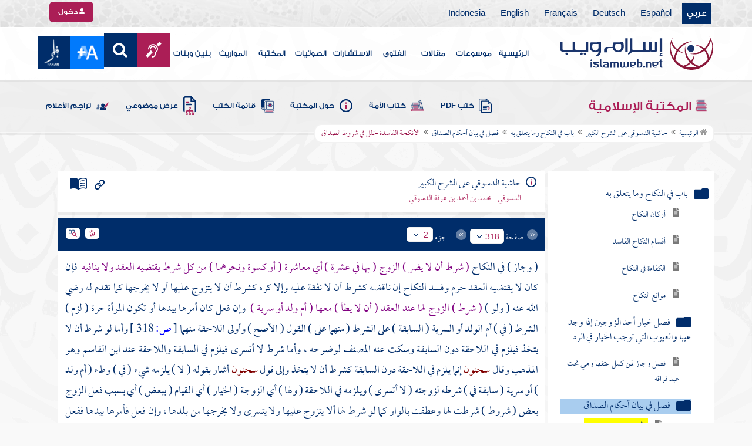

--- FILE ---
content_type: text/html; charset=utf-8
request_url: https://islamweb.net/ar/library/index.php?page=bookcontents&flag=1&bk_no=13&ID=2439
body_size: 43870
content:
<!DOCTYPE html>
<html>
	<head>
		<meta charset="utf-8">
		<meta http-equiv="X-UA-Compatible" content="IE=edge" />
		<meta name="language" content="ar" />
		
        <!-- loaded from  redis cache /data/islamweb_cache/39a89f1ce1e9a67cacf31f6fa543a20d --><title> إسلام ويب  - حاشية الدسوقي على الشرح الكبير - باب في النكاح وما يتعلق به - فصل في بيان أحكام الصداق - الأنكحة الفاسدة لخلل في شروط الصداق- الجزء رقم2</title><!-- loaded from  redis cache /data/islamweb_cache/ar/library/maktaba/493eb8d8f642ad142f0c11e281ecbac9 --><meta property="og:image" name="og:image" content="https://www.islamweb.net/ar/library/books/13.jpg"><meta name="twitter:image" property="twitter:image" content="https://www.islamweb.net/ar/library/books/13.jpg">
<link rel="amphtml" href="https://www.islamweb.net/amp/ar/library/content/13/2439/الأنكحة-الفاسدة-لخلل-في-شروط-الصداق">
<link rel="canonical" href="https://www.islamweb.net/ar/library/content/13/2439/الأنكحة-الفاسدة-لخلل-في-شروط-الصداق"><!-- need recache --><!-- stop library --><!-- Created Cache file and ready to load from  C:/islamweb_cache2/ar/mainsite/cf9fe540880aaeef1f584eab7465c720 -->

    <meta name="description" content="استعرضت الشروط المتعلقة بعقد النكاح، مبينة أن الشرط يجب ألا يضر الزوجة في المعاشرة أو النفقة. في حال وجود شروط تناقض العقد، مثل عدم الإنفاق أو منع الزوجة من الزواج، فإن النكاح يُفسد. يُشدد على أن الشروط الضرورية للتعامل مع أم الولد أو السرية تتضمن اعتبار الشرط ليلزم في السابقة دون اللاحقة، باستثناء شرط 'لا أتسرى' الذي يلزم في الحالتين وفقًا لآراء الفقهاء. إذا خالف الزوج أي شرط، فإن للزوجة الحق في اختيار الاستمرار بالعلاقة أو إنهائها، مما يُعتبر خيارًا لها بناءً على انتهاك الشروط. تُعد هذه القواعد هامة لفهم العلاقات الزوجية والنظام العقدي في الفقه الإسلامي." />
    <meta name="keywords" content="نكاح, شرط عدم الضرر, معاشرة, كسوة, نفقة, الزواج, الخيار للزوجة, عدم التسرى, أم الولد, السرية, الشروط في العقد, الطلاق, حقوق الزوجة, فعل الزوج, الشرط في النكاح, شروط عقد الزواج, الخيار في المعاشرة"/>
    
    <meta name="language" content="ar"/>
            <meta property="og:image" content="https://www.islamweb.net/content/img/iweblogo.png" />
    <meta name="twitter:image" content="https://www.islamweb.net/content/img/iweblogo.png">
        
		<meta name="viewport" content="width=device-width, initial-scale=1, user-scalable=no">
		<link rel="shortcut icon" href="/contentver3/img/favicon.png">
		<link rel="shortcut icon" href="/contentver3/img/favicon.ico">
	
		<!--<link rel="stylesheet" href="/contentver3/css/style.css?v=1.12" />-->
		<link rel="stylesheet" rel="preload" as="style" href="/contentver3/css/notonaskharabic.css?v=1.20" />
	
		<link rel="stylesheet" rel="preload" as="style" href="/contentver3/css/font-awesome.min.css?v=1.2" />
		<link rel="stylesheet" rel="preload" as="style" href="/contentver3/css/animate.css" />
	
		<link rel="preload" as="font" href="/contentver3/fonts/GESSTwoMedium.woff" type="font/woff" crossorigin="anonymous">
		<link rel="preload" as="font" href="/contentver3/fonts/fontawesome-webfont.woff2" type="font/woff2"
			crossorigin="anonymous">
		<!--
	<link rel="preload" as="font" href="/contentver3/fonts-lotus/subset-Lotus-Light.woff2" type="font/woff2" crossorigin="anonymous">
	
	-->
		<link rel="preload" as="font" href="/contentver3/fonts/goldenlotus/subset-GoldenLotusStg.woff2" type="font/woff2"
			crossorigin="anonymous">
	
	
		<link rel="stylesheet" rel="preload" as="style" href="/contentver3/css/style.css?v=1.45" />
		<link rel="stylesheet" rel="preload" as="style" href="/contentver3/scss/bootstrap.css?v=1.1" />
        
        		<link rel="stylesheet" rel="preload" as="style" href="/contentver3/css/responsive.css?v=1.70" />
	    	
		<link rel="stylesheet" rel="preload" as="style" href="/contentver3/css/style-ar.css?v=1.3" />
	       <link rel="stylesheet" href="/contentver3/css/style2.css?v=1.2" />
           
		        <!--default-->
        <link rel="stylesheet" rel="preload" as="style" href="/contentver3/css/library_coloring-dark.css?v=1.94" />
        <link rel="stylesheet" rel="preload" as="style" href="/contentver3/css/arabic_font-dark.css?v=1.97" />
                <!--  -->
	
	
		<script type="text/javascript">
			/* $(document).ready(function() {
			 $("[data-fancybox]").fancybox({
		   'type': 'iframe', 
		   'scrolling': 'no', 
		   'width': 500, 
		   'iframe': {'scrolling': 'yes'},
		   'onClosed'  : function() {
			 //alert(123);
				 }         
			 });
				  });  */
		</script>
	
		<script type="text/javascript" src="/contentver3/js/jquery-1.11.0.min.js"></script>
		<script type="text/javascript" src="/contentver3/js/jquery-easing-1.3.js" defer></script>
		<script type="text/javascript" src="/contentver3/js/wow.js"></script>
		<script type="text/javascript" src="/contentver3/js/popper.min.js"></script>
	
		<script type="text/javascript" src="/contentver3/js/bootstrap.min.js"></script>
	
		<script type="text/javascript" src="/contentver3/js/main.js?v=1.2"></script>
	
		        <!-- CHK 0 -->
    	<script type="text/javascript" src="/contentver3/lib/jquery-ui/jquery-ui.min.js" async></script>
        <link rel="stylesheet" href="/contentver3/lib/jquery-ui/jquery-ui.min.css" />
        	
		<script type="text/javascript" src="/contentver3/lib/owl.carousel/owl.carousel.min.js" defer></script>
		<link rel="stylesheet" rel="preload" as="style" href="/contentver3/lib/owl.carousel/owl.carousel.css" />
	
	
		<script type="application/javascript" src="/contentver3/lib/fancybox-3/jquery.fancybox.min.js?v=1.20" async></script>
		<link rel="stylesheet" rel="preload" as="style" href="/contentver3/lib/fancybox-3/jquery.fancybox.min.css" />
	
		<script type="text/javascript" src="/ar/js/ajax.js" async></script>
	
	
	
	</head>

<script type="application/ld+json">
{
  "@context" : "http://schema.org",
  "@type" : "CreativeWork",
  "name" : "إسلام ويب",
  "image": "/contentver3/img/logo.png",
  "url": "/ar",
  "sameAs": [
            "https://www.facebook.com/ar.islamweb",
            "https://www.twitter.com/islamweb",
           "https://www.youtube.com/islamweb"
           ],
    "potentialAction" : {
      "@type" : "SearchAction",
      "target" : "https://www.islamweb.net/ar/articles/index.php?page=websearch&stxt={search_term_string}",
    "query-input" : "required name=search_term_string"
  }
}
</script>

<!-- BOOKID Event 13 -->
<body onload="libraryGoogleTag()" itemscope itemtype="http://schema.org/WebPage" >

<div class="">

<style>

.top-item p.d-block { line-height: 32px; }

.oneitems div.top-item p { line-height: 32px; }
.islamweb-font { 
top: 253px; position: fixed; right: 0;/* bottom: 0;*/ z-index: 2000000; min-width: 100px; margin-right: -455px; }
.islamweb-font .islamweb-font-tab { background: #dc3369; border-radius: 4px; transform-origin: bottom right; position: absolute; left: -194px; transform: rotate(90deg); top: 81px; }
.islamweb-font .islamweb-font-tab:hover { background: #ba1f51; }
.islamweb-font .islamweb-font-tab a { color: white; padding: 10px 15px; display: inline-block; font-size: 16px; }
    .islamweb-font .islamweb-font-tab a i { vertical-align: -2px; }

.islamweb-font .quick-help-tab { background: #5d7bd2; border-radius: 4px; transform-origin: bottom right; position: absolute; left: -165px; transform: rotate(90deg); bottom: 177px; }
.islamweb-font .quick-help-tab:hover { background: #445fb0; }
.islamweb-font .quick-help-tab a { color: white; padding: 10px 15px; display: inline-block; font-size: 16px; }

.alarm-icon:after { content: ""; height: 16px; width: 24px; background: url(https://www.islamweb.net/ar/Images/small-icons.png) no-repeat 3px -222px; display: inline-block; margin-right: 3px; vertical-align: middle; background-size: 21px; float: left; margin-top: -2px; }
.islamweb-font .panel { width: 452px; border-radius: 4px 0 0 4px; box-shadow: -1px 1px 3px rgba(0,0,0,.4); }
.islamweb-font .islamweb-font-tab li.arrow { height: 16px; background: #ba1f51; cursor: pointer; border-radius: 0px 0 4px 4px; }
.islamweb-font .quick-help-tab li.arrow { height: 16px; background: #445fb0; cursor: pointer; border-radius: 0px 0 4px 4px; }
.islamweb-font li.arrow.collapsed { height: 0; }
    .islamweb-font li.arrow.collapsed span { display: none; }
.islamweb-font li.arrow span { transform: rotate(-90deg); position: absolute; font-size: 25px; bottom: -5px; left: 50%; display: inline-block; color: white; }


</style>

<div class="islamweb-font animated fadeInRight" style="background-color: white;">
    <div class="islamweb-font-panel panel" id="hidden-font-content">
        <div class="islamweb_font_1" style="z-index:99999;color:#424142;font-family:'Lotus Linotype' !important;font-size: 22px !important;">
        <!--<img src="/contentver3/img/font1.png" />-->
        الذنوب والمعاصي تضر ولابد، فإن مما اتفق عليه العلماء وأرباب السلوك أن للمعاصي آثارا وثارات، وأن لها عقوبات على قلب العاصي وبدنه، وعلى دينه وعقله، وعلى دنياه وآخرته.
        <br /><br />
        <center>
        <div  onclick="javascript: $('.islamweb_font_1').click();" style="cursor:pointer;background: #002d6a;color: #fff;padding: 8px 30px;width:200px;">اختيار هذا الخط</div>
        </center>
        <br />
        </div>
        <hr />
        <div class="islamweb_font_2" style="z-index:99999;color:#000000;font-family:'Lotus Linotype' !important;font-size: 22px !important;width: 100%; height:200px;padding-top:20px;">
        <!--<img src="/contentver3/img/font2.png" />-->
        الذنوب والمعاصي تضر ولابد، فإن مما اتفق عليه العلماء وأرباب السلوك أن للمعاصي آثارا وثارات، وأن لها عقوبات على قلب العاصي وبدنه، وعلى دينه وعقله، وعلى دنياه وآخرته.
        <br /><br />
        <center>
        <div onclick="javascript: $('.islamweb_font_2').click();" style="cursor:pointer;background: #002d6a;color: #fff;padding: 8px 30px;width:200px;">اختيار هذا الخط</div>
        </center>
        
        </div>
    </div>
</div>  


<script>
$( document ).ready(function() {

$.fn.fadeSlideRight = function (margin, speed, fn) {
        return $(this).animate({
            'margin-right': margin
        }, speed || 400, function () {
            $.isFunction(fn) && fn.call(this);
        });
    }
        
$('.islamweb-font .islamweb-font-tab').click(function (e) {
//    alert(1);
        e.preventDefault();
        $('.panel').hide();
        $('.tab').hide();
        if ($(window).width() > 768) {
            if ($(".islamweb-font").css('marginRight') == "0px") {
                CloseQuickDonatePanel();
            }
            else {
                OpenQuickDonatePanel();
            }
        } else {
            $('.islamweb-font-panel').show();
        }
    });    $('.islamweb-font .quick-help-tab').click(function (e) {
        e.preventDefault();
        $(".progress-circle").empty().radialProgress("init", {
            'size': 90,
            'color': '#dc3369',
            "font-size": 25,
            'fill': 5
        }).radialProgress("to", { 'perc': 75, 'time': 1000 });

        $('.panel').hide();
        $('.tab').hide();
        if ($(window).width() > 768) {
            if ($(".islamweb-font").css('marginRight') == "0px") {
                CloseQuickHelpPanel();
            }
            else {
                OpenQuickHelpPanel();
            }
        } else {
            $('.quick-help-panel').show();
        }

    });


$('.islamweb_font_1').click(function (e) {
    //alert('test');
    var request=$.ajax({
      url: "/ar/set_cookie.php",
      method: "GET",
      data: { cval : 1 },
      dataType: "html"
    });
    
    
    request.done(function( msg ) {
      location.reload();
    });
    
});

$('.islamweb_font_2').click(function (e) {
    
    var request=$.ajax({
      url: "/ar/set_cookie.php",
      method: "GET",
      data: { cval : 2 },
      dataType: "html"
    });
    
    request.done(function( msg ) {
      location.reload();
    });
    
});
    
    



function CloseQuickDonatePanel() {
        $('.islamweb-font').fadeSlideRight('-446px');
        $('.islamweb-font-panel').show();
        $('.islamweb-font-tab').show().find('.arrow i').addClass('fa-angle-left').removeClass('fa-angle-right');
        $('.quick-help-tab').show();
        quickDonateOpen = false;
    }

    function OpenQuickDonatePanel() {
        $('.islamweb-font-panel').show();
        $('.islamweb-font-panel').css('width','90%');
//        alert(1);
        $('.islamweb-font').fadeSlideRight('0px');
        $('.islamweb-font-tab').show().find('.arrow i').addClass('fa-angle-right').removeClass('fa-angle-left');
       /* CloseLoginPanel();
        CloseSearchPanel();*/
        quickDonateOpen = true;
    }

    function CloseQuickHelpPanel() {
        $('.islamweb-font').fadeSlideRight('-446px');
        $('.quick-help-panel').show();
        $('.islamweb-font-tab').show();
        $('.quick-help-tab').show().find('.arrow i').addClass('fa-angle-left').removeClass('fa-angle-right');
        quickHelpOpen = false;
    }

    function OpenQuickHelpPanel() {
       /* alert(1);
        $('.islamweb-font-panel').css('width','90%');*/
        $('.quick-help-panel').show();
        $('.quick-help-tab').show().find('.arrow i').addClass('fa-angle-right').removeClass('fa-angle-left');
        $('.islamweb-font').fadeSlideRight('0px');
       /* CloseLoginPanel();
        CloseSearchPanel();*/
        quickHelpOpen = true;
    }
    
    
});
</script> 


<header class="header" itemscope itemtype="http://www.schema.org/WPHeader">
	<div class="tophead">
		<section class="d-flex justify-content-between align-items-center">
			<div>
				<div class="d-none-mobile">
					<ul class="language">
						<li><a class="active" href="/ver3/ar/">عربي</a></li>
						<li><a href="/es/" target="_blank">Español</a></li>
						<li><a href="/de/" target="_blank">Deutsch</a></li>
						<li><a href="/fr/" target="_blank">Français</a></li>
						<li><a href="/en/" target="_blank">English</a></li>
						<li><a href="/id/" target="_blank">Indonesia</a></li>
					</ul>
				</div>
                
				<div class="dropdown dropdown-lang d-mobile">
					<a class="btn dropdown-toggle" href="#" role="button" data-bs-toggle="dropdown"
						aria-expanded="false">
						<svg xmlns="http://www.w3.org/2000/svg" width="11.409" height="11.409" viewBox="0 0 11.409 11.409">
							<path id="Icon_material-language" data-name="Icon material-language" d="M8.7,3a5.7,5.7,0,1,0,5.71,5.7A5.7,5.7,0,0,0,8.7,3Zm3.953,3.423H10.969a8.927,8.927,0,0,0-.787-2.031A4.581,4.581,0,0,1,12.652,6.423ZM8.7,4.164a8.036,8.036,0,0,1,1.09,2.259H7.615A8.036,8.036,0,0,1,8.7,4.164ZM4.289,9.846a4.462,4.462,0,0,1,0-2.282H6.217A9.421,9.421,0,0,0,6.138,8.7a9.421,9.421,0,0,0,.08,1.141Zm.468,1.141H6.44a8.927,8.927,0,0,0,.787,2.031A4.556,4.556,0,0,1,4.757,10.986ZM6.44,6.423H4.757a4.556,4.556,0,0,1,2.47-2.031A8.927,8.927,0,0,0,6.44,6.423ZM8.7,13.245a8.036,8.036,0,0,1-1.09-2.259H9.794A8.036,8.036,0,0,1,8.7,13.245Zm1.335-3.4H7.37A8.393,8.393,0,0,1,7.278,8.7,8.32,8.32,0,0,1,7.37,7.564h2.67A8.32,8.32,0,0,1,10.131,8.7,8.393,8.393,0,0,1,10.039,9.846Zm.143,3.172a8.927,8.927,0,0,0,.787-2.031h1.683a4.581,4.581,0,0,1-2.47,2.031Zm1.01-3.172a9.421,9.421,0,0,0,.08-1.141,9.421,9.421,0,0,0-.08-1.141H13.12a4.462,4.462,0,0,1,0,2.282Z" transform="translate(-3 -3)" fill="#012d6b"/>
						  </svg>
						   عربي
					</a>
					<ul class="dropdown-menu lang" itemscope itemtype="http://www.schema.org/Language">
						<li itemprop="name"><a class="dropdown-item" itemprop="url" href="/ar/"
								class="active">عربي</a></li>
						<li itemprop="name"><a class="dropdown-item" itemprop="url" href="/es/">Español</a></li>
						<li itemprop="name"><a class="dropdown-item" itemprop="url" href="/de/">Deutsch</a></li>
						<li itemprop="name"><a class="dropdown-item" itemprop="url" href="/fr/">Français</a>
						</li>
						<li itemprop="name"><a class="dropdown-item" itemprop="url" href="/en/">English</a></li>
						<li itemprop="name"><a class="dropdown-item" itemprop="url" href="/id/">Indonesia</a>
						</li>
					</ul>
				</div>
			</div>
            
            			<div class="login">
				<a href="/ar/regv2/index.php?page=loginform" class="btn btn-secondary">
					<svg xmlns="http://www.w3.org/2000/svg" width="9.726" height="9.726"
						viewBox="0 0 9.726 9.726">
						<path id="Icon_awesome-user-alt" data-name="Icon awesome-user-alt"
							d="M4.863,5.471A2.735,2.735,0,1,0,2.128,2.735,2.736,2.736,0,0,0,4.863,5.471Zm2.432.608H6.248a3.307,3.307,0,0,1-2.77,0H2.432A2.431,2.431,0,0,0,0,8.51v.3a.912.912,0,0,0,.912.912h7.9a.912.912,0,0,0,.912-.912v-.3A2.431,2.431,0,0,0,7.295,6.079Z"
							fill="#fff" />
					</svg>
					دخول
				</a>
			</div>
                        

			<!-- 
			<ul class="social">
				<li><a href="https://www.facebook.com/ar.islamweb/" target="_blank"><i
							class="fa fa-facebook"></i></a></li>
				<li><a href="https://twitter.com/islamweb" target="_blank"><i class="fa fa-twitter"></i></a>
				</li>
				<li><a href="http://islamweb.net/instagram/" target="_blank"><i class="fa fa-instagram"></i></a>
				</li>
				<li><a href="http://youtube.com/islamweb" target="_blank"><i class="fa fa-youtube-play"></i></a>
				</li>
				<li><a href="#"><i class="fa fa-rss"></i></a></li>
			</ul> -->


		</section>
	</div>

	<div class=" willfix head">
		<section class="head-wrapper">
			<h1 class="logo"><a href="/ar/"><img src="/contentver3/img/logo.svg" alt="إسلام ويب" /></a></h1>

			<a class="scrollup"><i class="fa fa-chevron-up"></i></a>
			<a class="nav-menu" data-bs-toggle="modal" data-bs-target="#modalsidemenu">
				<svg id="Icon_ionic-ios-menu" data-name="Icon ionic-ios-menu" xmlns="http://www.w3.org/2000/svg"
					width="20.853" height="13.902" viewBox="0 0 20.853 13.902">
					<g id="Group_3307" data-name="Group 3307" transform="translate(0 0)">
						<path id="Path_11486" data-name="Path 11486"
							d="M24.484,13.1H5.369c-.478,0-.869-.67-.869-1.49h0c0-.819.391-1.49.869-1.49H24.484c.478,0,.869.67.869,1.49h0C25.353,12.434,24.962,13.1,24.484,13.1Z"
							transform="translate(-4.5 -10.125)" fill="#012d6b" />
						<path id="Path_11487" data-name="Path 11487"
							d="M24.484,19.854H5.369c-.478,0-.869-.67-.869-1.49h0c0-.819.391-1.49.869-1.49H24.484c.478,0,.869.67.869,1.49h0C25.353,19.184,24.962,19.854,24.484,19.854Z"
							transform="translate(-4.5 -11.413)" fill="#012d6b" />
						<path id="Path_11488" data-name="Path 11488"
							d="M24.484,26.6H5.369c-.478,0-.869-.67-.869-1.49h0c0-.819.391-1.49.869-1.49H24.484c.478,0,.869.67.869,1.49h0C25.353,25.934,24.962,26.6,24.484,26.6Z"
							transform="translate(-4.5 -12.702)" fill="#012d6b" />
					</g>
				</svg>
			</a>
			<ul class="menu" itemscope itemtype="http://schema.org/SiteNavigationElement">
				<li itemprop="name"><a href="/ar/" itemprop="url">الرئيسية</a></li>
				<li itemprop="name"><a href="/ar/index.php?page=hadith" itemprop="url">موسوعات</a></li>
				<li itemprop="name"><a href="/ar/articles/" itemprop="url">مقالات</a></li>
				<li itemprop="name"><a href="/ar/fatwa/" itemprop="url">الفتوى</a></li>
				<li itemprop="name"><a href="/ar/consult/" itemprop="url">الاستشارات</a></li>
				<li itemprop="name"><a href="http://audio.islamweb.net/audio/" itemprop="url">الصوتيات</a></li>
				<li itemprop="name"><a href="/ar/library/" itemprop="url">المكتبة</a></li>
				<li itemprop="name"><a href="/ar/inheritance/" itemprop="url">المواريث</a></li>
				<li itemprop="name"><a href="http://kids.islamweb.net/kids/ar/" itemprop="url">بنين وبنات</a>
				</li>
				<li class="ai"><a href="/ar/deaf/"><i class="fa fa-deaf"></i></a></li>

				<li class="ai opensearch" style="z-index: 999;"><a><i class="fa fa-search"></i></a></li>


				<li onclick="javascript: $('#showlangbuttonwindow').click();"
					style="cursor:pointer;background-image: none !important;" class="ai">
					<img style="vertical-align: middle;margin-bottom: 1px;" src="/ar/fontsize-icon.png" />
				</li>
            
                            <li onclick="javascript: window.open('/ar/fanar','_blank');"
					style="cursor:pointer;background-image: none !important;" class="ai">
                    <img style="vertical-align: middle;margin-bottom: 1px;" src="/ar/fanar/fanar-top-button.png" />
				</li>
                        
			</ul>

			<span class="ai opensearch mobi-block" style="z-index: 999;"><a> <svg
						xmlns="http://www.w3.org/2000/svg" width="24" height="24" viewBox="0 0 24 24">
						<g id="Group_3990" data-name="Group 3990" transform="translate(212 -1122)">
							<rect id="Rectangle_582" data-name="Rectangle 582" width="24" height="24"
								transform="translate(-212 1122)" fill="none" />
							<g id="Group_3891" data-name="Group 3891" transform="translate(-240 935.738)">
								<path id="Icon_ionic-ios-search" data-name="Icon ionic-ios-search"
									d="M25.748,24.442l-5.98-6.036a8.522,8.522,0,1,0-1.293,1.31l5.94,6a.92.92,0,0,0,1.3.034A.926.926,0,0,0,25.748,24.442ZM13.072,19.789a6.729,6.729,0,1,1,4.759-1.971A6.687,6.687,0,0,1,13.072,19.789Z"
									transform="translate(24.5 182.769)" fill="#012d6b" stroke="#012d6b"
									stroke-width="0.5" />
							</g>
						</g>
					</svg></a></span>
			<div class="searchbar animated bounceInUp">
				<input
					onkeypress="javascript: var evt = event || window.event; if(evt.keyCode == '13') { window.open('/ar/library/index.php?page=expsearch&stxt='+$('#searchfield').val(),'_self'); return false; } "
					id="searchfield" type="text" class="srbartext" placeholder="كلمات البحث" />
								<!--<i class="fa fa-keyboard-o"></i>-->
				<input type="button"
					onclick="javascript: if($('#searchfield').val().length>3) window.open('/ar/library/index.php?page=expsearch&stxt='+$('#searchfield').val(),'_self'); else alert('الرجاء كتابة كلمة من 3 حروف فأكثر'); "
					class="srbarsubmit" value="&#xf002;" />
			</div>

		</section>
	</div>
</header>
    
    <a style="display: none;" id="showlangbuttonwindow" data-fancybox data-src="#hidden-font-content" 
                onclick="javascript:  $('.islamweb-font-panel').css('width','30%'); " href="javascript:;"></a>
                
                <style>
.owl-item
{
    padding-right: 15px !important;
    text-align: justify !important;
}
</style>
	<div class="portalpage">
	
		<div class="portalheader">
			<section>
				<div class="title-page">
		          <h1 class="logo"><a href="/ar/library"><img src="/contentver3/img/ico-library.svg" alt="" /> المكتبة الإسلامية</a></h1>
                  
                  <a class="amobile nav-menu open"><svg xmlns="http://www.w3.org/2000/svg" width="12.695"
							height="7.259" viewBox="0 0 12.695 7.259">
							<path id="Icon_ionic-ios-arrow-down" data-name="Icon ionic-ios-arrow-down"
								d="M12.537,16.317l4.8-4.8a.9.9,0,0,1,1.281,0,.915.915,0,0,1,0,1.285L13.18,18.241a.906.906,0,0,1-1.251.026L6.452,12.8a.907.907,0,1,1,1.281-1.285Z"
								transform="translate(-6.188 -11.246)" fill="#012d6b" />
						</svg>
					</a>
			
			


<ul class="menu" style="display: block;">
	<li><a href="/ar/library/pdfbooks/"><img src="/contentver3/img/options-ftawa.svg" alt="" />
كتب PDF</a></li>
    
    
	<li><a href="/ar/library/index.php?page=ummabooks"><img src="/contentver3/img/ico-book.svg" alt="" />
	كتاب الأمة</a></li>
    
	<li><a href="/ar/library/index.php?page=library_description"><img src="/contentver3/img/ico-info.svg" alt="" /> 
    حول المكتبة</a></li>
    
	<li><a href="/ar/library/index.php?page=bookslist"><img src="/contentver3/img/ico-dbook.svg" alt="" />
    قائمة الكتب</a></li>
    
	<li><a href="/ar/library/index.php?page=listing"><img src="/contentver3/img/ico-display.svg" alt="" />
    عرض موضوعي</a></li>
    
	<li><a href="/ar/library/index.php?page=tarajem"><img src="/contentver3/img/ico-translate.svg" alt="" /> 
    تراجم الأعلام</a></li>
</ul>			
            </div>
            
                        
			<ol id="topPath">
				<li><a href="/ar/library/"><i class="fa fa-home"></i> الرئيسية</a></li>
				
                                <li>المكتبة الإسلامية</li>
                			</ol>
                        
                        
		</section>
	</div>
	<script>
    /*$( document ).ready(function() {
    $(".ulbooks").append('<li><a class="a-gray" href="#"><i class="fa fa-window-close"></i></a> <a class="a-inverse" href="#">فتح القدير...</a></li>');
    //alert(123);
    });*/
    </script>
			
		
	<section>
    
    
<input type="hidden" id="mobileAccess" value="0" />

<style>
.hadith a {
    display: contents !important;
}

.bookcontent {
        text-align: justify !important;
}
.fancybox-content 
{
    /*width: 80% !important;*/
    /*height: calc(90% - 88px) !important;*/
}

.fancybox-iframe {
    direction:rtl;
}        


.viewmodebuttonclass {
display: inline-block;
direction: ltr;
position: absolute;
    
padding-right: 100px;
    
    
/*top: 32%;right: 50%;*/width: 45%;left: 27%;padding-top: 18px;padding-top: 30px;font-weight: bold;
zoom: 0.8;
} 

.footnotecontent { 
    max-height: 400px;
    overflow-y: scroll;    
}

#quran-ajax-content { 
    max-height: 400px;
    overflow-y: scroll;    
}

#names-ajax-content { 
    max-height: 400px;
    overflow-y: scroll;    
}

.booktopsdata {
    margin-top: 5px;    
}

/*
#subjnames-ajax-content { 
    max-height: 300px;
    overflow-y: scroll;    
}

#hadith-ajax-content { 
    max-height: 300px;
    overflow-y: scroll;    
}
*/
.taskeelbuttonclass { display: none; }
</style>

<script src="jquery.cookie.js"></script>
<script type="text/javascript" src="/ar/library/maktaba/javascript/tab.js?v=2.6"></script>
<script type="text/javascript" src="/ar/library/bookcontents.js?v=6.112"></script>  
<script type="text/javascript" src="/ar/library/maktaba/Javascript/popup.js?v=2.1"></script>
<script type="text/javascript" src="/ar/library/wz_tooltip.js?v=1.0"></script>
<script src="/ar/library/js/jquery.nicescroll.min.js?v=1"></script>
<script>
var pageloaded = 0;
var hadithloaded = 0;
var namesloaded = 0;
</script>
<input type="hidden" id="BookIndexTree" value="2" />

<input type="hidden" id="bk_no" value="13" />
<div class="book-content">
    <div class="position-relative d-flex wrapper-fhrs ">
    
    <div class="book-left-nav " id="books_index_right" >
        <div class="bookindex">


                    <div id="bookIndexScroll" style="min-height: auto;max-height: 1000px;overflow-y: scroll;">
                        <div class="d-flex justify-content-between align-items-center p-3">
                            <span class="txt-blue">
                                <svg xmlns="http://www.w3.org/2000/svg" width="29.983" height="20.23" viewBox="0 0 29.983 20.23">
                                    <path id="menu_book_FILL1_wght200_GRAD0_opsz24" d="M97.817-755.563a.594.594,0,0,1,.114-.333.762.762,0,0,1,.27-.252,11.884,11.884,0,0,1,2.419-.793,12.421,12.421,0,0,1,2.618-.274,11.188,11.188,0,0,1,1.365.079q.644.079,1.328.229a.655.655,0,0,1,.336.2.55.55,0,0,1,.143.386.643.643,0,0,1-.225.548.689.689,0,0,1-.6.078,8.909,8.909,0,0,0-1.134-.154q-.581-.042-1.209-.042a11.992,11.992,0,0,0-2.358.231,12.4,12.4,0,0,0-2.188.646.683.683,0,0,1-.63-.009A.593.593,0,0,1,97.817-755.563Zm0,8.13a.662.662,0,0,1,.114-.347.729.729,0,0,1,.27-.267,10.055,10.055,0,0,1,2.419-.778,13.67,13.67,0,0,1,2.618-.259,11.188,11.188,0,0,1,1.365.079q.644.079,1.328.229a.655.655,0,0,1,.336.2.55.55,0,0,1,.143.386.643.643,0,0,1-.225.548.689.689,0,0,1-.6.078,8.909,8.909,0,0,0-1.134-.154q-.581-.042-1.209-.042a11.164,11.164,0,0,0-2.315.241,11.572,11.572,0,0,0-2.174.685.649.649,0,0,1-.659,0A.66.66,0,0,1,97.817-747.432Zm0-4.065a.663.663,0,0,1,.114-.347.73.73,0,0,1,.27-.267,11.3,11.3,0,0,1,2.419-.778,13.088,13.088,0,0,1,2.618-.259,11.188,11.188,0,0,1,1.365.079q.644.079,1.328.229a.655.655,0,0,1,.336.2.55.55,0,0,1,.143.386.642.642,0,0,1-.225.548.689.689,0,0,1-.6.078,8.9,8.9,0,0,0-1.134-.154q-.581-.042-1.209-.042a10.972,10.972,0,0,0-2.315.245,11.786,11.786,0,0,0-2.174.689.642.642,0,0,1-.659-.009A.672.672,0,0,1,97.817-751.5Zm-2.076,8.485a14.621,14.621,0,0,1,3.677-1.469,16.1,16.1,0,0,1,3.819-.451,15.908,15.908,0,0,1,2.426.167,11.521,11.521,0,0,1,1.9.444.645.645,0,0,0,.634-.043.654.654,0,0,0,.288-.591v-13.515a.774.774,0,0,0-.144-.461,1.108,1.108,0,0,0-.49-.346,12.9,12.9,0,0,0-2.25-.6,15.2,15.2,0,0,0-2.363-.161,13.723,13.723,0,0,0-3.918.579,11.961,11.961,0,0,0-3.578,1.738Zm-.75,1.7a2.261,2.261,0,0,1-.647-.088,3.237,3.237,0,0,1-.564-.226,14.943,14.943,0,0,0-3.4-1.351,14.376,14.376,0,0,0-3.63-.46,13.413,13.413,0,0,0-2.3.2,10.759,10.759,0,0,0-2.2.628,1.5,1.5,0,0,1-1.532-.2A1.685,1.685,0,0,1,80-744.247v-14.49a1.934,1.934,0,0,1,.293-1.032,1.542,1.542,0,0,1,.82-.663,12.294,12.294,0,0,1,2.747-.845,15.931,15.931,0,0,1,2.886-.262,14.748,14.748,0,0,1,4.3.634,15.29,15.29,0,0,1,3.948,1.845A15.29,15.29,0,0,1,98.94-760.9a14.748,14.748,0,0,1,4.3-.634,15.931,15.931,0,0,1,2.886.262,12.294,12.294,0,0,1,2.747.845,1.542,1.542,0,0,1,.82.663,1.934,1.934,0,0,1,.293,1.032v14.49a1.578,1.578,0,0,1-.774,1.413,1.766,1.766,0,0,1-1.648.167,10.791,10.791,0,0,0-2.126-.585,13.3,13.3,0,0,0-2.2-.182,14.376,14.376,0,0,0-3.63.46,14.943,14.943,0,0,0-3.4,1.351,3.237,3.237,0,0,1-.564.226A2.261,2.261,0,0,1,94.992-741.309Z" transform="translate(-80 761.539)" fill="#012d6b"/>
                                  </svg>
فهرس الكتاب                                  
                            </span>
                            <a class="close-bookindex"><svg xmlns="http://www.w3.org/2000/svg" width="16.5" height="16.5" viewBox="0 0 16.5 16.5">
                                <path id="Icon_ionic-md-close" data-name="Icon ionic-md-close" d="M24.023,9.173l-1.65-1.65-6.6,6.6-6.6-6.6-1.65,1.65,6.6,6.6-6.6,6.6,1.65,1.65,6.6-6.6,6.6,6.6,1.65-1.65-6.6-6.6Z" transform="translate(-7.523 -7.523)" fill="#012d6b"/>
                              </svg>
                              </a>
                        </div>
                        
                        
                        <!--<div class="bookindex">
	<h1>
		<label class="h3info checresults floatl" title="ط¹ط±ط¶ ظ†طھط§ط¦ط¬ ط§ظ„ط§ط¨ظˆط§ط¨ ط§ظ„ظ…ط®طھط§ط±ظ‡ ظپظ‚ط·"><input type="checkbox" id="showexact" checked=""><i class="fa fa-info"><span>ظ†طھط§ط¦ط¬ ظپظ‚ط·</span></i></label>
		<div class="floatr">
			<input type="text" placeholder="ظƒظ„ظ…ط§طھ ط§ظ„ط¨ط­ط«" class="booksearch inputstyle floatr" />
			<input type="submit" value="ï€‚" id="search3adasa" class="subsearch inputstyle floatr" />
		</div>
	</h1>
	
    <div id="bookIndexScroll" style="min-height: auto;max-height: 1000px;overflow-y: scroll;"> -->
    <ul class="tree m-0">
        
                  <li>
              <ul>
                <li><span class="tree_label" data-level=1 data-id="2" for="a2">
                <a style="text-decoration:none; cursor:pointer;" 
                                href="/ar/library/content/13/1/مقدمة" 
                data-idfrom="1" data-idto="9" data-node="1" data-bookid="13">
                مقدمة                </a></span></li>
            </ul>
            </li>
                
    
    	<input type="hidden" value="&bookid=13&idfrom=1&idto=9" id="HidParam2" />
    
    <div id="childs2" style="display:none;"></div>
    
    
               
           <li class="first-level">
    		<input type="checkbox" id="a3" />
    		<label class="plusbutton tree_label" data-level=1 data-id="3" data-href="nindex.php?id=3&treeLevel=1&bookid=13&page=bookssubtree&searchtext=&showexact=" id="3" style="text-decoration:none;list-style:none;color:#000;text-align:right;"  data-idfrom=10  data-idto=324 data-node=0 data-bookid=13 for="a3">باب أحكام الطهارة</label>
            
            <ul id="childrens3" data-id="3"></ul> 
            
    	  </li>
          
            
    
    	<input type="hidden" value="&bookid=13&idfrom=10&idto=324" id="HidParam3" />
    
    <div id="childs3" style="display:none;"></div>
    
    
               
           <li class="first-level">
    		<input type="checkbox" id="a38" />
    		<label class="plusbutton tree_label" data-level=1 data-id="38" data-href="nindex.php?id=38&treeLevel=1&bookid=13&page=bookssubtree&searchtext=&showexact=" id="38" style="text-decoration:none;list-style:none;color:#000;text-align:right;"  data-idfrom=325  data-idto=945 data-node=0 data-bookid=13 for="a38">باب في بيان أوقات الصلاة وما يتعلق بذلك من الأحكام</label>
            
            <ul id="childrens38" data-id="38"></ul> 
            
    	  </li>
          
            
    
    	<input type="hidden" value="&bookid=13&idfrom=325&idto=945" id="HidParam38" />
    
    <div id="childs38" style="display:none;"></div>
    
    
               
           <li class="first-level">
    		<input type="checkbox" id="a100" />
    		<label class="plusbutton tree_label" data-level=1 data-id="100" data-href="nindex.php?id=100&treeLevel=1&bookid=13&page=bookssubtree&searchtext=&showexact=" id="100" style="text-decoration:none;list-style:none;color:#000;text-align:right;"  data-idfrom=946  data-idto=1120 data-node=0 data-bookid=13 for="a100">باب الزكاة</label>
            
            <ul id="childrens100" data-id="100"></ul> 
            
    	  </li>
          
            
    
    	<input type="hidden" value="&bookid=13&idfrom=946&idto=1120" id="HidParam100" />
    
    <div id="childs100" style="display:none;"></div>
    
    
               
           <li class="first-level">
    		<input type="checkbox" id="a112" />
    		<label class="plusbutton tree_label" data-level=1 data-id="112" data-href="nindex.php?id=112&treeLevel=1&bookid=13&page=bookssubtree&searchtext=&showexact=" id="112" style="text-decoration:none;list-style:none;color:#000;text-align:right;"  data-idfrom=1121  data-idto=1224 data-node=0 data-bookid=13 for="a112">باب الصيام</label>
            
            <ul id="childrens112" data-id="112"></ul> 
            
    	  </li>
          
            
    
    	<input type="hidden" value="&bookid=13&idfrom=1121&idto=1224" id="HidParam112" />
    
    <div id="childs112" style="display:none;"></div>
    
    
               
           <li class="first-level">
    		<input type="checkbox" id="a117" />
    		<label class="plusbutton tree_label" data-level=1 data-id="117" data-href="nindex.php?id=117&treeLevel=1&bookid=13&page=bookssubtree&searchtext=&showexact=" id="117" style="text-decoration:none;list-style:none;color:#000;text-align:right;"  data-idfrom=1225  data-idto=1270 data-node=0 data-bookid=13 for="a117">باب في الاعتكاف</label>
            
            <ul id="childrens117" data-id="117"></ul> 
            
    	  </li>
          
            
    
    	<input type="hidden" value="&bookid=13&idfrom=1225&idto=1270" id="HidParam117" />
    
    <div id="childs117" style="display:none;"></div>
    
    
               
           <li class="first-level">
    		<input type="checkbox" id="a123" />
    		<label class="plusbutton tree_label" data-level=1 data-id="123" data-href="nindex.php?id=123&treeLevel=1&bookid=13&page=bookssubtree&searchtext=&showexact=" id="123" style="text-decoration:none;list-style:none;color:#000;text-align:right;"  data-idfrom=1271  data-idto=1657 data-node=0 data-bookid=13 for="a123">باب في أحكام الحج والعمرة</label>
            
            <ul id="childrens123" data-id="123"></ul> 
            
    	  </li>
          
            
    
    	<input type="hidden" value="&bookid=13&idfrom=1271&idto=1657" id="HidParam123" />
    
    <div id="childs123" style="display:none;"></div>
    
    
               
           <li class="first-level">
    		<input type="checkbox" id="a130" />
    		<label class="plusbutton tree_label" data-level=1 data-id="130" data-href="nindex.php?id=130&treeLevel=1&bookid=13&page=bookssubtree&searchtext=&showexact=" id="130" style="text-decoration:none;list-style:none;color:#000;text-align:right;"  data-idfrom=1658  data-idto=1736 data-node=0 data-bookid=13 for="a130">باب الذكاة</label>
            
            <ul id="childrens130" data-id="130"></ul> 
            
    	  </li>
          
            
    
    	<input type="hidden" value="&bookid=13&idfrom=1658&idto=1736" id="HidParam130" />
    
    <div id="childs130" style="display:none;"></div>
    
    
                  <li>
              <ul>
                <li><span class="tree_label" data-level=1 data-id="134" for="a134">
                <a style="text-decoration:none; cursor:pointer;" 
                                href="/ar/library/content/13/1737/باب-الأضحية" 
                data-idfrom="1737" data-idto="1783" data-node="1" data-bookid="13">
                باب الأضحية                </a></span></li>
            </ul>
            </li>
                
    
    	<input type="hidden" value="&bookid=13&idfrom=1737&idto=1783" id="HidParam134" />
    
    <div id="childs134" style="display:none;"></div>
    
    
                  <li>
              <ul>
                <li><span class="tree_label" data-level=1 data-id="135" for="a135">
                <a style="text-decoration:none; cursor:pointer;" 
                                href="/ar/library/content/13/1784/العقيقة-وحكمها" 
                data-idfrom="1784" data-idto="1785" data-node="1" data-bookid="13">
                العقيقة وحكمها                </a></span></li>
            </ul>
            </li>
                
    
    	<input type="hidden" value="&bookid=13&idfrom=1784&idto=1785" id="HidParam135" />
    
    <div id="childs135" style="display:none;"></div>
    
    
               
           <li class="first-level">
    		<input type="checkbox" id="a136" />
    		<label class="plusbutton tree_label" data-level=1 data-id="136" data-href="nindex.php?id=136&treeLevel=1&bookid=13&page=bookssubtree&searchtext=&showexact=" id="136" style="text-decoration:none;list-style:none;color:#000;text-align:right;"  data-idfrom=1786  data-idto=1999 data-node=0 data-bookid=13 for="a136">باب الأيمان</label>
            
            <ul id="childrens136" data-id="136"></ul> 
            
    	  </li>
          
            
    
    	<input type="hidden" value="&bookid=13&idfrom=1786&idto=1999" id="HidParam136" />
    
    <div id="childs136" style="display:none;"></div>
    
    
               
           <li class="first-level">
    		<input type="checkbox" id="a140" />
    		<label class="plusbutton tree_label" data-level=1 data-id="140" data-href="nindex.php?id=140&treeLevel=1&bookid=13&page=bookssubtree&searchtext=&showexact=" id="140" style="text-decoration:none;list-style:none;color:#000;text-align:right;"  data-idfrom=2000  data-idto=2103 data-node=0 data-bookid=13 for="a140">باب الجهاد</label>
            
            <ul id="childrens140" data-id="140"></ul> 
            
    	  </li>
          
            
    
    	<input type="hidden" value="&bookid=13&idfrom=2000&idto=2103" id="HidParam140" />
    
    <div id="childs140" style="display:none;"></div>
    
    
                  <li>
              <ul>
                <li><span class="tree_label" data-level=1 data-id="142" for="a142">
                <a style="text-decoration:none; cursor:pointer;" 
                                href="/ar/library/content/13/2104/باب-المسابقة" 
                data-idfrom="2104" data-idto="2107" data-node="1" data-bookid="13">
                باب المسابقة                </a></span></li>
            </ul>
            </li>
                
    
    	<input type="hidden" value="&bookid=13&idfrom=2104&idto=2107" id="HidParam142" />
    
    <div id="childs142" style="display:none;"></div>
    
    
                  <li>
              <ul>
                <li><span class="tree_label" data-level=1 data-id="143" for="a143">
                <a style="text-decoration:none; cursor:pointer;" 
                                href="/ar/library/content/13/2108/باب-بعض-ما-اختص-به-النبي-من-الأحكام" 
                data-idfrom="2108" data-idto="2113" data-node="1" data-bookid="13">
                باب بعض ما اختص به النبي من الأحكام                </a></span></li>
            </ul>
            </li>
                
    
    	<input type="hidden" value="&bookid=13&idfrom=2108&idto=2113" id="HidParam143" />
    
    <div id="childs143" style="display:none;"></div>
    
    
               
           <li class="first-level">
    		<input type="checkbox" id="a144" />
    		<label class="plusbutton tree_label" data-level=1 data-id="144" data-href="nindex.php?id=144&treeLevel=1&bookid=13&page=bookssubtree&searchtext=&showexact=" id="144" style="text-decoration:none;list-style:none;color:#000;text-align:right;"  data-idfrom=2114  data-idto=2811 data-node=0 data-bookid=13 for="a144">باب في النكاح وما يتعلق به</label>
            
            <ul id="childrens144" data-id="144"></ul> 
            
    	  </li>
          
            
    
    	<input type="hidden" value="&bookid=13&idfrom=2114&idto=2811" id="HidParam144" />
    
    <div id="childs144" style="display:none;"></div>
    
    
                  <li>
              <ul>
                <li><span class="tree_label" data-level=1 data-id="163" for="a163">
                <a style="text-decoration:none; cursor:pointer;" 
                                href="/ar/library/content/13/2812/باب-الإيلاء" 
                data-idfrom="2812" data-idto="2849" data-node="1" data-bookid="13">
                باب الإيلاء                </a></span></li>
            </ul>
            </li>
                
    
    	<input type="hidden" value="&bookid=13&idfrom=2812&idto=2849" id="HidParam163" />
    
    <div id="childs163" style="display:none;"></div>
    
    
               
           <li class="first-level">
    		<input type="checkbox" id="a164" />
    		<label class="plusbutton tree_label" data-level=1 data-id="164" data-href="nindex.php?id=164&treeLevel=1&bookid=13&page=bookssubtree&searchtext=&showexact=" id="164" style="text-decoration:none;list-style:none;color:#000;text-align:right;"  data-idfrom=2850  data-idto=2943 data-node=0 data-bookid=13 for="a164">باب الظهار وأركانه وكفارته وما يتعلق بذلك</label>
            
            <ul id="childrens164" data-id="164"></ul> 
            
    	  </li>
          
            
    
    	<input type="hidden" value="&bookid=13&idfrom=2850&idto=2943" id="HidParam164" />
    
    <div id="childs164" style="display:none;"></div>
    
    
               
           <li class="first-level">
    		<input type="checkbox" id="a166" />
    		<label class="plusbutton tree_label" data-level=1 data-id="166" data-href="nindex.php?id=166&treeLevel=1&bookid=13&page=bookssubtree&searchtext=&showexact=" id="166" style="text-decoration:none;list-style:none;color:#000;text-align:right;"  data-idfrom=2944  data-idto=3238 data-node=0 data-bookid=13 for="a166">باب اللعان وما يتعلق به</label>
            
            <ul id="childrens166" data-id="166"></ul> 
            
    	  </li>
          
            
    
    	<input type="hidden" value="&bookid=13&idfrom=2944&idto=3238" id="HidParam166" />
    
    <div id="childs166" style="display:none;"></div>
    
    
                  <li>
              <ul>
                <li><span class="tree_label" data-level=1 data-id="171" for="a171">
                <a style="text-decoration:none; cursor:pointer;" 
                                href="/ar/library/content/13/3239/باب-تداخل-العدد" 
                data-idfrom="3239" data-idto="3258" data-node="1" data-bookid="13">
                باب تداخل العدد                </a></span></li>
            </ul>
            </li>
                
    
    	<input type="hidden" value="&bookid=13&idfrom=3239&idto=3258" id="HidParam171" />
    
    <div id="childs171" style="display:none;"></div>
    
    
                  <li>
              <ul>
                <li><span class="tree_label" data-level=1 data-id="172" for="a172">
                <a style="text-decoration:none; cursor:pointer;" 
                                href="/ar/library/content/13/3259/باب-أحكام-الرضاع" 
                data-idfrom="3259" data-idto="3284" data-node="1" data-bookid="13">
                باب أحكام الرضاع                </a></span></li>
            </ul>
            </li>
                
    
    	<input type="hidden" value="&bookid=13&idfrom=3259&idto=3284" id="HidParam172" />
    
    <div id="childs172" style="display:none;"></div>
    
    
               
           <li class="first-level">
    		<input type="checkbox" id="a173" />
    		<label class="plusbutton tree_label" data-level=1 data-id="173" data-href="nindex.php?id=173&treeLevel=1&bookid=13&page=bookssubtree&searchtext=&showexact=" id="173" style="text-decoration:none;list-style:none;color:#000;text-align:right;"  data-idfrom=3285  data-idto=3443 data-node=0 data-bookid=13 for="a173">باب أسباب النفقة</label>
            
            <ul id="childrens173" data-id="173"></ul> 
            
    	  </li>
          
            
    
    	<input type="hidden" value="&bookid=13&idfrom=3285&idto=3443" id="HidParam173" />
    
    <div id="childs173" style="display:none;"></div>
    
    
               
           <li class="first-level">
    		<input type="checkbox" id="a176" />
    		<label class="plusbutton tree_label" data-level=1 data-id="176" data-href="nindex.php?id=176&treeLevel=1&bookid=13&page=bookssubtree&searchtext=&showexact=" id="176" style="text-decoration:none;list-style:none;color:#000;text-align:right;"  data-idfrom=3444  data-idto=4092 data-node=0 data-bookid=13 for="a176">باب البيع</label>
            
            <ul id="childrens176" data-id="176"></ul> 
            
    	  </li>
          
            
    
    	<input type="hidden" value="&bookid=13&idfrom=3444&idto=4092" id="HidParam176" />
    
    <div id="childs176" style="display:none;"></div>
    
    
                  <li>
              <ul>
                <li><span class="tree_label" data-level=1 data-id="185" for="a185">
                <a style="text-decoration:none; cursor:pointer;" 
                                href="/ar/library/content/13/4093/باب-السلم-وشروطه" 
                data-idfrom="4093" data-idto="4132" data-node="1" data-bookid="13">
                باب السلم وشروطه                </a></span></li>
            </ul>
            </li>
                
    
    	<input type="hidden" value="&bookid=13&idfrom=4093&idto=4132" id="HidParam185" />
    
    <div id="childs185" style="display:none;"></div>
    
    
                  <li>
              <ul>
                <li><span class="tree_label" data-level=1 data-id="186" for="a186">
                <a style="text-decoration:none; cursor:pointer;" 
                                href="/ar/library/content/13/4133/فصل-في-القرض" 
                data-idfrom="4133" data-idto="4142" data-node="1" data-bookid="13">
                فصل في القرض                </a></span></li>
            </ul>
            </li>
                
    
    	<input type="hidden" value="&bookid=13&idfrom=4133&idto=4142" id="HidParam186" />
    
    <div id="childs186" style="display:none;"></div>
    
    
                  <li>
              <ul>
                <li><span class="tree_label" data-level=1 data-id="187" for="a187">
                <a style="text-decoration:none; cursor:pointer;" 
                                href="/ar/library/content/13/4143/فصل-في-المقاصة" 
                data-idfrom="4143" data-idto="4146" data-node="1" data-bookid="13">
                فصل في المقاصة                </a></span></li>
            </ul>
            </li>
                
    
    	<input type="hidden" value="&bookid=13&idfrom=4143&idto=4146" id="HidParam187" />
    
    <div id="childs187" style="display:none;"></div>
    
    
               
           <li class="first-level">
    		<input type="checkbox" id="a188" />
    		<label class="plusbutton tree_label" data-level=1 data-id="188" data-href="nindex.php?id=188&treeLevel=1&bookid=13&page=bookssubtree&searchtext=&showexact=" id="188" style="text-decoration:none;list-style:none;color:#000;text-align:right;"  data-idfrom=4147  data-idto=4196 data-node=0 data-bookid=13 for="a188">باب في الرهن</label>
            
            <ul id="childrens188" data-id="188"></ul> 
            
    	  </li>
          
            
    
    	<input type="hidden" value="&bookid=13&idfrom=4147&idto=4196" id="HidParam188" />
    
    <div id="childs188" style="display:none;"></div>
    
    
               
           <li class="first-level">
    		<input type="checkbox" id="a190" />
    		<label class="plusbutton tree_label" data-level=1 data-id="190" data-href="nindex.php?id=190&treeLevel=1&bookid=13&page=bookssubtree&searchtext=&showexact=" id="190" style="text-decoration:none;list-style:none;color:#000;text-align:right;"  data-idfrom=4197  data-idto=4242 data-node=0 data-bookid=13 for="a190">باب في أحكام الفلس</label>
            
            <ul id="childrens190" data-id="190"></ul> 
            
    	  </li>
          
            
    
    	<input type="hidden" value="&bookid=13&idfrom=4197&idto=4242" id="HidParam190" />
    
    <div id="childs190" style="display:none;"></div>
    
    
                  <li>
              <ul>
                <li><span class="tree_label" data-level=1 data-id="192" for="a192">
                <a style="text-decoration:none; cursor:pointer;" 
                                href="/ar/library/content/13/4243/باب-في-بيان-أسباب-الحجر-وأحكامه" 
                data-idfrom="4243" data-idto="4260" data-node="1" data-bookid="13">
                باب في بيان أسباب الحجر وأحكامه                </a></span></li>
            </ul>
            </li>
                
    
    	<input type="hidden" value="&bookid=13&idfrom=4243&idto=4260" id="HidParam192" />
    
    <div id="childs192" style="display:none;"></div>
    
    
                  <li>
              <ul>
                <li><span class="tree_label" data-level=1 data-id="193" for="a193">
                <a style="text-decoration:none; cursor:pointer;" 
                                href="/ar/library/content/13/4261/باب-في-أقسام-الصلح-وأحكامه" 
                data-idfrom="4261" data-idto="4288" data-node="1" data-bookid="13">
                باب في أقسام الصلح وأحكامه                </a></span></li>
            </ul>
            </li>
                
    
    	<input type="hidden" value="&bookid=13&idfrom=4261&idto=4288" id="HidParam193" />
    
    <div id="childs193" style="display:none;"></div>
    
    
                  <li>
              <ul>
                <li><span class="tree_label" data-level=1 data-id="194" for="a194">
                <a style="text-decoration:none; cursor:pointer;" 
                                href="/ar/library/content/13/4289/باب-في-شروط-الحوالة-وأحكامها" 
                data-idfrom="4289" data-idto="4298" data-node="1" data-bookid="13">
                باب في شروط الحوالة وأحكامها                </a></span></li>
            </ul>
            </li>
                
    
    	<input type="hidden" value="&bookid=13&idfrom=4289&idto=4298" id="HidParam194" />
    
    <div id="childs194" style="display:none;"></div>
    
    
                  <li>
              <ul>
                <li><span class="tree_label" data-level=1 data-id="195" for="a195">
                <a style="text-decoration:none; cursor:pointer;" 
                                href="/ar/library/content/13/4299/باب-في-الضمان-وأحكامه" 
                data-idfrom="4299" data-idto="4328" data-node="1" data-bookid="13">
                باب في الضمان وأحكامه                </a></span></li>
            </ul>
            </li>
                
    
    	<input type="hidden" value="&bookid=13&idfrom=4299&idto=4328" id="HidParam195" />
    
    <div id="childs195" style="display:none;"></div>
    
    
               
           <li class="first-level">
    		<input type="checkbox" id="a196" />
    		<label class="plusbutton tree_label" data-level=1 data-id="196" data-href="nindex.php?id=196&treeLevel=1&bookid=13&page=bookssubtree&searchtext=&showexact=" id="196" style="text-decoration:none;list-style:none;color:#000;text-align:right;"  data-idfrom=4329  data-idto=4372 data-node=0 data-bookid=13 for="a196">باب في بيان الشركة وأحكامها</label>
            
            <ul id="childrens196" data-id="196"></ul> 
            
    	  </li>
          
            
    
    	<input type="hidden" value="&bookid=13&idfrom=4329&idto=4372" id="HidParam196" />
    
    <div id="childs196" style="display:none;"></div>
    
    
                  <li>
              <ul>
                <li><span class="tree_label" data-level=1 data-id="199" for="a199">
                <a style="text-decoration:none; cursor:pointer;" 
                                href="/ar/library/content/13/4373/باب-صحة-الوكالة" 
                data-idfrom="4373" data-idto="4398" data-node="1" data-bookid="13">
                باب صحة الوكالة                </a></span></li>
            </ul>
            </li>
                
    
    	<input type="hidden" value="&bookid=13&idfrom=4373&idto=4398" id="HidParam199" />
    
    <div id="childs199" style="display:none;"></div>
    
    
               
           <li class="first-level">
    		<input type="checkbox" id="a200" />
    		<label class="plusbutton tree_label" data-level=1 data-id="200" data-href="nindex.php?id=200&treeLevel=1&bookid=13&page=bookssubtree&searchtext=&showexact=" id="200" style="text-decoration:none;list-style:none;color:#000;text-align:right;"  data-idfrom=4399  data-idto=4462 data-node=0 data-bookid=13 for="a200">باب في الإقرار</label>
            
            <ul id="childrens200" data-id="200"></ul> 
            
    	  </li>
          
            
    
    	<input type="hidden" value="&bookid=13&idfrom=4399&idto=4462" id="HidParam200" />
    
    <div id="childs200" style="display:none;"></div>
    
    
                  <li>
              <ul>
                <li><span class="tree_label" data-level=1 data-id="202" for="a202">
                <a style="text-decoration:none; cursor:pointer;" 
                                href="/ar/library/content/13/4463/باب-في-الإيداع-وبيان-أحكام-الوديعة" 
                data-idfrom="4463" data-idto="4514" data-node="1" data-bookid="13">
                باب في الإيداع وبيان أحكام الوديعة                </a></span></li>
            </ul>
            </li>
                
    
    	<input type="hidden" value="&bookid=13&idfrom=4463&idto=4514" id="HidParam202" />
    
    <div id="childs202" style="display:none;"></div>
    
    
                  <li>
              <ul>
                <li><span class="tree_label" data-level=1 data-id="203" for="a203">
                <a style="text-decoration:none; cursor:pointer;" 
                                href="/ar/library/content/13/4515/باب-في-حكم-العارية" 
                data-idfrom="4515" data-idto="4556" data-node="1" data-bookid="13">
                باب في حكم العارية                </a></span></li>
            </ul>
            </li>
                
    
    	<input type="hidden" value="&bookid=13&idfrom=4515&idto=4556" id="HidParam203" />
    
    <div id="childs203" style="display:none;"></div>
    
    
               
           <li class="first-level">
    		<input type="checkbox" id="a204" />
    		<label class="plusbutton tree_label" data-level=1 data-id="204" data-href="nindex.php?id=204&treeLevel=1&bookid=13&page=bookssubtree&searchtext=&showexact=" id="204" style="text-decoration:none;list-style:none;color:#000;text-align:right;"  data-idfrom=4557  data-idto=4616 data-node=0 data-bookid=13 for="a204">باب في الغصب وأحكامه</label>
            
            <ul id="childrens204" data-id="204"></ul> 
            
    	  </li>
          
            
    
    	<input type="hidden" value="&bookid=13&idfrom=4557&idto=4616" id="HidParam204" />
    
    <div id="childs204" style="display:none;"></div>
    
    
                  <li>
              <ul>
                <li><span class="tree_label" data-level=1 data-id="206" for="a206">
                <a style="text-decoration:none; cursor:pointer;" 
                                href="/ar/library/content/13/4617/باب-الشفعة" 
                data-idfrom="4617" data-idto="4660" data-node="1" data-bookid="13">
                باب الشفعة                </a></span></li>
            </ul>
            </li>
                
    
    	<input type="hidden" value="&bookid=13&idfrom=4617&idto=4660" id="HidParam206" />
    
    <div id="childs206" style="display:none;"></div>
    
    
                  <li>
              <ul>
                <li><span class="tree_label" data-level=1 data-id="207" for="a207">
                <a style="text-decoration:none; cursor:pointer;" 
                                href="/ar/library/content/13/4661/باب-في-القسمة-وأقسامها-وأحكامها" 
                data-idfrom="4661" data-idto="4696" data-node="1" data-bookid="13">
                باب في القسمة وأقسامها وأحكامها                </a></span></li>
            </ul>
            </li>
                
    
    	<input type="hidden" value="&bookid=13&idfrom=4661&idto=4696" id="HidParam207" />
    
    <div id="childs207" style="display:none;"></div>
    
    
               
           <li class="first-level">
    		<input type="checkbox" id="a208" />
    		<label class="plusbutton tree_label" data-level=1 data-id="208" data-href="nindex.php?id=208&treeLevel=1&bookid=13&page=bookssubtree&searchtext=&showexact=" id="208" style="text-decoration:none;list-style:none;color:#000;text-align:right;"  data-idfrom=4697  data-idto=4742 data-node=0 data-bookid=13 for="a208">باب في القراض</label>
            
            <ul id="childrens208" data-id="208"></ul> 
            
    	  </li>
          
            
    
    	<input type="hidden" value="&bookid=13&idfrom=4697&idto=4742" id="HidParam208" />
    
    <div id="childs208" style="display:none;"></div>
    
    
                  <li>
              <ul>
                <li><span class="tree_label" data-level=1 data-id="210" for="a210">
                <a style="text-decoration:none; cursor:pointer;" 
                                href="/ar/library/content/13/4743/باب-في-بيان-أحكام-المساقاة" 
                data-idfrom="4743" data-idto="4772" data-node="1" data-bookid="13">
                باب في بيان أحكام المساقاة                </a></span></li>
            </ul>
            </li>
                
    
    	<input type="hidden" value="&bookid=13&idfrom=4743&idto=4772" id="HidParam210" />
    
    <div id="childs210" style="display:none;"></div>
    
    
               
           <li class="first-level">
    		<input type="checkbox" id="a211" />
    		<label class="plusbutton tree_label" data-level=1 data-id="211" data-href="nindex.php?id=211&treeLevel=1&bookid=13&page=bookssubtree&searchtext=&showexact=" id="211" style="text-decoration:none;list-style:none;color:#000;text-align:right;"  data-idfrom=4773  data-idto=4932 data-node=0 data-bookid=13 for="a211">باب في الإجارة وكراء الدواب والدور والحمام</label>
            
            <ul id="childrens211" data-id="211"></ul> 
            
    	  </li>
          
            
    
    	<input type="hidden" value="&bookid=13&idfrom=4773&idto=4932" id="HidParam211" />
    
    <div id="childs211" style="display:none;"></div>
    
    
                  <li>
              <ul>
                <li><span class="tree_label" data-level=1 data-id="216" for="a216">
                <a style="text-decoration:none; cursor:pointer;" 
                                href="/ar/library/content/13/4933/باب-في-أحكام-الجعالة" 
                data-idfrom="4933" data-idto="4938" data-node="1" data-bookid="13">
                باب في أحكام الجعالة                </a></span></li>
            </ul>
            </li>
                
    
    	<input type="hidden" value="&bookid=13&idfrom=4933&idto=4938" id="HidParam216" />
    
    <div id="childs216" style="display:none;"></div>
    
    
                  <li>
              <ul>
                <li><span class="tree_label" data-level=1 data-id="217" for="a217">
                <a style="text-decoration:none; cursor:pointer;" 
                                href="/ar/library/content/13/4939/باب-موات-الأرض-وإحياءها" 
                data-idfrom="4939" data-idto="4958" data-node="1" data-bookid="13">
                باب موات الأرض وإحياءها                </a></span></li>
            </ul>
            </li>
                
    
    	<input type="hidden" value="&bookid=13&idfrom=4939&idto=4958" id="HidParam217" />
    
    <div id="childs217" style="display:none;"></div>
    
    
                  <li>
              <ul>
                <li><span class="tree_label" data-level=1 data-id="218" for="a218">
                <a style="text-decoration:none; cursor:pointer;" 
                                href="/ar/library/content/13/4959/باب-في-أحكام-الوقف" 
                data-idfrom="4959" data-idto="5012" data-node="1" data-bookid="13">
                باب في أحكام الوقف                </a></span></li>
            </ul>
            </li>
                
    
    	<input type="hidden" value="&bookid=13&idfrom=4959&idto=5012" id="HidParam218" />
    
    <div id="childs218" style="display:none;"></div>
    
    
                  <li>
              <ul>
                <li><span class="tree_label" data-level=1 data-id="219" for="a219">
                <a style="text-decoration:none; cursor:pointer;" 
                                href="/ar/library/content/13/5013/باب-الهبة" 
                data-idfrom="5013" data-idto="5119" data-node="1" data-bookid="13">
                باب الهبة                </a></span></li>
            </ul>
            </li>
                
    
    	<input type="hidden" value="&bookid=13&idfrom=5013&idto=5119" id="HidParam219" />
    
    <div id="childs219" style="display:none;"></div>
    
    
               
           <li class="first-level">
    		<input type="checkbox" id="a220" />
    		<label class="plusbutton tree_label" data-level=1 data-id="220" data-href="nindex.php?id=220&treeLevel=1&bookid=13&page=bookssubtree&searchtext=&showexact=" id="220" style="text-decoration:none;list-style:none;color:#000;text-align:right;"  data-idfrom=5120  data-idto=5207 data-node=0 data-bookid=13 for="a220">باب في اللقطة</label>
            
            <ul id="childrens220" data-id="220"></ul> 
            
    	  </li>
          
            
    
    	<input type="hidden" value="&bookid=13&idfrom=5120&idto=5207" id="HidParam220" />
    
    <div id="childs220" style="display:none;"></div>
    
    
                  <li>
              <ul>
                <li><span class="tree_label" data-level=1 data-id="222" for="a222">
                <a style="text-decoration:none; cursor:pointer;" 
                                href="/ar/library/content/13/5208/باب-في-القضاء-وأحكامه" 
                data-idfrom="5208" data-idto="5430" data-node="1" data-bookid="13">
                باب في القضاء وأحكامه                </a></span></li>
            </ul>
            </li>
                
    
    	<input type="hidden" value="&bookid=13&idfrom=5208&idto=5430" id="HidParam222" />
    
    <div id="childs222" style="display:none;"></div>
    
    
               
           <li class="first-level">
    		<input type="checkbox" id="a223" />
    		<label class="plusbutton tree_label" data-level=1 data-id="223" data-href="nindex.php?id=223&treeLevel=1&bookid=13&page=bookssubtree&searchtext=&showexact=" id="223" style="text-decoration:none;list-style:none;color:#000;text-align:right;"  data-idfrom=5431  data-idto=5694 data-node=0 data-bookid=13 for="a223">باب في الشهادة وما يتعلق بها</label>
            
            <ul id="childrens223" data-id="223"></ul> 
            
    	  </li>
          
            
    
    	<input type="hidden" value="&bookid=13&idfrom=5431&idto=5694" id="HidParam223" />
    
    <div id="childs223" style="display:none;"></div>
    
    
                  <li>
              <ul>
                <li><span class="tree_label" data-level=1 data-id="226" for="a226">
                <a style="text-decoration:none; cursor:pointer;" 
                                href="/ar/library/content/13/5695/باب-في-أحكام-الدماء-والقصاص-وأركانه" 
                data-idfrom="5695" data-idto="5738" data-node="1" data-bookid="13">
                باب في أحكام الدماء والقصاص وأركانه                </a></span></li>
            </ul>
            </li>
                
    
    	<input type="hidden" value="&bookid=13&idfrom=5695&idto=5738" id="HidParam226" />
    
    <div id="childs226" style="display:none;"></div>
    
    
                  <li>
              <ul>
                <li><span class="tree_label" data-level=1 data-id="227" for="a227">
                <a style="text-decoration:none; cursor:pointer;" 
                                href="/ar/library/content/13/5739/باب-ذكر-فيه-البغي-وما-يتعلق-به" 
                data-idfrom="5739" data-idto="5740" data-node="1" data-bookid="13">
                باب ذكر فيه البغي وما يتعلق به                </a></span></li>
            </ul>
            </li>
                
    
    	<input type="hidden" value="&bookid=13&idfrom=5739&idto=5740" id="HidParam227" />
    
    <div id="childs227" style="display:none;"></div>
    
    
                  <li>
              <ul>
                <li><span class="tree_label" data-level=1 data-id="228" for="a228">
                <a style="text-decoration:none; cursor:pointer;" 
                                href="/ar/library/content/13/5741/باب-في-الردة-وأحكامها" 
                data-idfrom="5741" data-idto="5784" data-node="1" data-bookid="13">
                باب في الردة وأحكامها                </a></span></li>
            </ul>
            </li>
                
    
    	<input type="hidden" value="&bookid=13&idfrom=5741&idto=5784" id="HidParam228" />
    
    <div id="childs228" style="display:none;"></div>
    
    
                  <li>
              <ul>
                <li><span class="tree_label" data-level=1 data-id="229" for="a229">
                <a style="text-decoration:none; cursor:pointer;" 
                                href="/ar/library/content/13/5785/باب-حد-الزنا-وأحكامه" 
                data-idfrom="5785" data-idto="5820" data-node="1" data-bookid="13">
                باب حد الزنا وأحكامه                </a></span></li>
            </ul>
            </li>
                
    
    	<input type="hidden" value="&bookid=13&idfrom=5785&idto=5820" id="HidParam229" />
    
    <div id="childs229" style="display:none;"></div>
    
    
                  <li>
              <ul>
                <li><span class="tree_label" data-level=1 data-id="230" for="a230">
                <a style="text-decoration:none; cursor:pointer;" 
                                href="/ar/library/content/13/5821/باب-في-أحكام-القذف" 
                data-idfrom="5821" data-idto="5836" data-node="1" data-bookid="13">
                باب في أحكام القذف                </a></span></li>
            </ul>
            </li>
                
    
    	<input type="hidden" value="&bookid=13&idfrom=5821&idto=5836" id="HidParam230" />
    
    <div id="childs230" style="display:none;"></div>
    
    
                  <li>
              <ul>
                <li><span class="tree_label" data-level=1 data-id="231" for="a231">
                <a style="text-decoration:none; cursor:pointer;" 
                                href="/ar/library/content/13/5837/باب-أحكام-السرقة" 
                data-idfrom="5837" data-idto="5896" data-node="1" data-bookid="13">
                باب أحكام السرقة                </a></span></li>
            </ul>
            </li>
                
    
    	<input type="hidden" value="&bookid=13&idfrom=5837&idto=5896" id="HidParam231" />
    
    <div id="childs231" style="display:none;"></div>
    
    
                  <li>
              <ul>
                <li><span class="tree_label" data-level=1 data-id="232" for="a232">
                <a style="text-decoration:none; cursor:pointer;" 
                                href="/ar/library/content/13/5897/باب-في-الحرابة-وما-يتعلق-بها-من-الأحكام" 
                data-idfrom="5897" data-idto="5902" data-node="1" data-bookid="13">
                باب في الحرابة وما يتعلق بها من الأحكام                </a></span></li>
            </ul>
            </li>
                
    
    	<input type="hidden" value="&bookid=13&idfrom=5897&idto=5902" id="HidParam232" />
    
    <div id="childs232" style="display:none;"></div>
    
    
                  <li>
              <ul>
                <li><span class="tree_label" data-level=1 data-id="233" for="a233">
                <a style="text-decoration:none; cursor:pointer;" 
                                href="/ar/library/content/13/5903/باب-حد-الشارب" 
                data-idfrom="5903" data-idto="5920" data-node="1" data-bookid="13">
                باب حد الشارب                </a></span></li>
            </ul>
            </li>
                
    
    	<input type="hidden" value="&bookid=13&idfrom=5903&idto=5920" id="HidParam233" />
    
    <div id="childs233" style="display:none;"></div>
    
    
                  <li>
              <ul>
                <li><span class="tree_label" data-level=1 data-id="234" for="a234">
                <a style="text-decoration:none; cursor:pointer;" 
                                href="/ar/library/content/13/5921/باب-أحكام-العتق-وما-يتعلق-به" 
                data-idfrom="5921" data-idto="5970" data-node="1" data-bookid="13">
                باب أحكام العتق وما يتعلق به                </a></span></li>
            </ul>
            </li>
                
    
    	<input type="hidden" value="&bookid=13&idfrom=5921&idto=5970" id="HidParam234" />
    
    <div id="childs234" style="display:none;"></div>
    
    
                  <li>
              <ul>
                <li><span class="tree_label" data-level=1 data-id="235" for="a235">
                <a style="text-decoration:none; cursor:pointer;" 
                                href="/ar/library/content/13/5971/باب-في-التدبير-وأحكامه" 
                data-idfrom="5971" data-idto="5996" data-node="1" data-bookid="13">
                باب في التدبير وأحكامه                </a></span></li>
            </ul>
            </li>
                
    
    	<input type="hidden" value="&bookid=13&idfrom=5971&idto=5996" id="HidParam235" />
    
    <div id="childs235" style="display:none;"></div>
    
    
                  <li>
              <ul>
                <li><span class="tree_label" data-level=1 data-id="236" for="a236">
                <a style="text-decoration:none; cursor:pointer;" 
                                href="/ar/library/content/13/5997/باب-في-أحكام-الكتابة" 
                data-idfrom="5997" data-idto="6048" data-node="1" data-bookid="13">
                باب في أحكام الكتابة                </a></span></li>
            </ul>
            </li>
                
    
    	<input type="hidden" value="&bookid=13&idfrom=5997&idto=6048" id="HidParam236" />
    
    <div id="childs236" style="display:none;"></div>
    
    
               
           <li class="first-level">
    		<input type="checkbox" id="a237" />
    		<label class="plusbutton tree_label" data-level=1 data-id="237" data-href="nindex.php?id=237&treeLevel=1&bookid=13&page=bookssubtree&searchtext=&showexact=" id="237" style="text-decoration:none;list-style:none;color:#000;text-align:right;"  data-idfrom=6049  data-idto=6094 data-node=0 data-bookid=13 for="a237">باب في أحكام أم الولد</label>
            
            <ul id="childrens237" data-id="237"></ul> 
            
    	  </li>
          
            
    
    	<input type="hidden" value="&bookid=13&idfrom=6049&idto=6094" id="HidParam237" />
    
    <div id="childs237" style="display:none;"></div>
    
    
               
           <li class="first-level">
    		<input type="checkbox" id="a239" />
    		<label class="plusbutton tree_label" data-level=1 data-id="239" data-href="nindex.php?id=239&treeLevel=1&bookid=13&page=bookssubtree&searchtext=&showexact=" id="239" style="text-decoration:none;list-style:none;color:#000;text-align:right;"  data-idfrom=6095  data-idto=6187 data-node=0 data-bookid=13 for="a239">باب ذكر فيه أحكام الوصايا وما يتعلق بها</label>
            
            <ul id="childrens239" data-id="239"></ul> 
            
    	  </li>
          
            
    
    	<input type="hidden" value="&bookid=13&idfrom=6095&idto=6187" id="HidParam239" />
    
    <div id="childs239" style="display:none;"></div>
    
    
               
           <li class="first-level">
    		<input type="checkbox" id="a241" />
    		<label class="plusbutton tree_label" data-level=1 data-id="241" data-href="nindex.php?id=241&treeLevel=1&bookid=13&page=bookssubtree&searchtext=&showexact=" id="241" style="text-decoration:none;list-style:none;color:#000;text-align:right;"  data-idfrom=6188  data-idto=6228 data-node=0 data-bookid=13 for="a241">باب في الفرائض</label>
            
            <ul id="childrens241" data-id="241"></ul> 
            
    	  </li>
          
            
    
    	<input type="hidden" value="&bookid=13&idfrom=6188&idto=6228" id="HidParam241" />
    
    <div id="childs241" style="display:none;"></div>
    
    
                  <li>
              <ul>
                <li><span class="tree_label" data-level=1 data-id="245" for="a245">
                <a style="text-decoration:none; cursor:pointer;" 
                                href="/ar/library/content/13/6229/خاتمة-الكتاب" 
                data-idfrom="6229" data-idto="6229" data-node="1" data-bookid="13">
                خاتمة الكتاب                </a></span></li>
            </ul>
            </li>
                
    
    	<input type="hidden" value="&bookid=13&idfrom=6229&idto=6229" id="HidParam245" />
    
    <div id="childs245" style="display:none;"></div>
    
    </ul>
    <!--</div>-->
    <input type="hidden" value="" id="selIndexes" name="selIndexes1"><!--
</div>--><!-- cached old /data/islamweb_cache/ar/library/27ce1a8de77d80973774afc03fdccaa9 -->                        
                                            </div>
                    <input type="hidden" value="" id="selIndexes" name="selIndexes1">
                </div>    </div>

    <div class="right-side book-right-nav p-0">

        <div class="portalheader m-0 pb-0">
            <section class="d-flex justify-content-between align-items-center w-100">
                <div class="d-inline-flex">
                    <a style="cursor: pointer;" data-bs-toggle="modal" data-bs-target="#modalInfoBook">
                    
                                            <img src="/ar/library/images/info.svg" alt="معلومات الكتاب" title="معلومات الكتاب" />
                    </a>
                    <div class="mx-2">
                        <h3 class="txt-blue">
                            حاشية الدسوقي على الشرح الكبير                        </h3>
                        
                        <a target="_blank" href="/ar/library/index.php?page=bookslist&publisher=&author=40">
                            <h4 class="txt-secondary">
                                الدسوقي - محمد بن أحمد بن عرفة الدسوقي                            </h4>
                        </a>
                    </div>

                </div>
                <script>
function copyShortUrl(element) {

	  var dataUrl = element.getAttribute('data-url');
	  navigator.clipboard.writeText(dataUrl).then(() => {
    // Find the sibling feedback element using jQuery
    var feedback = $("#copystatus");

    if (feedback.length) {
      // Show feedback text
      feedback.css('display', 'inline'); // Use jQuery's CSS method
      
      // Hide feedback after 2 seconds
      setTimeout(() => {
        feedback.css('display', 'none'); // Use jQuery's CSS method
      }, 2000);
    }
  }).catch(err => {
    console.error('Failed to copy text: ', err);
  });

}
	                </script>
               <div class=" d-flex align-items-center justify-content-between mb-3">
	              <span class="links-shares">
	                                   <span id="copystatus" class="copy-feedback" style="display: none;">تم نسخ الرابط</span>  		  
                <a data-url="https://isla.mw/1abbhi" onclick="copyShortUrl(this)" href="#"><svg xmlns="http://www.w3.org/2000/svg" width="17.008" height="16.993" viewBox="0 0 17.008 16.993">
							<g id="Icon_feather-link" data-name="Icon feather-link" transform="translate(-1.993 -2.008)">
							  <path id="Path_23747" data-name="Path 23747" d="M15,11.254a3.75,3.75,0,0,0,5.655.405l2.25-2.25a3.75,3.75,0,1,0-5.3-5.3l-1.29,1.283" transform="translate(-6.004)" fill="none" stroke="#012d6b" stroke-linecap="round" stroke-linejoin="round" stroke-width="2"></path>
							  <path id="Path_23748" data-name="Path 23748" d="M12,15a3.75,3.75,0,0,0-5.655-.405l-2.25,2.25a3.75,3.75,0,1,0,5.3,5.3l1.282-1.283" transform="translate(0 -5.242)" fill="none" stroke="#012d6b" stroke-linecap="round" stroke-linejoin="round" stroke-width="2"></path>
							</g>
						  </svg>
						  
						  </a>
				
						  
                <a class="bookindex-action " style="cursor: pointer;" alt="إخفاء شجرة الكتاب" title="إخفاء شجرة الكتاب">
                    <svg  xmlns="http://www.w3.org/2000/svg" width="29.559" height="19.944"
                        viewBox="0 0 29.559 19.944">
                        <g id="Group_4008" data-name="Group 4008" transform="translate(-38.477 -178.551)">
                            <path id="menu_book_FILL1_wght200_GRAD0_opsz24"
                                d="M97.565-755.647a.586.586,0,0,1,.112-.328.752.752,0,0,1,.266-.249,11.723,11.723,0,0,1,2.385-.782,12.247,12.247,0,0,1,2.581-.27,11.039,11.039,0,0,1,1.346.078q.635.078,1.309.226a.646.646,0,0,1,.331.2.542.542,0,0,1,.141.381.634.634,0,0,1-.222.54.68.68,0,0,1-.594.077,8.784,8.784,0,0,0-1.118-.152q-.573-.041-1.192-.041a11.824,11.824,0,0,0-2.325.227,12.222,12.222,0,0,0-2.157.637.673.673,0,0,1-.621-.008A.584.584,0,0,1,97.565-755.647Zm0,8.015a.653.653,0,0,1,.112-.342.718.718,0,0,1,.266-.263,9.91,9.91,0,0,1,2.385-.767,13.471,13.471,0,0,1,2.581-.256,11.027,11.027,0,0,1,1.346.078q.635.078,1.309.226a.646.646,0,0,1,.331.2.543.543,0,0,1,.141.381.633.633,0,0,1-.222.54.679.679,0,0,1-.594.077,8.784,8.784,0,0,0-1.118-.152q-.573-.041-1.192-.041a11.009,11.009,0,0,0-2.282.237,11.411,11.411,0,0,0-2.143.675.64.64,0,0,1-.649,0A.651.651,0,0,1,97.565-747.632Zm0-4.007a.653.653,0,0,1,.112-.343.719.719,0,0,1,.266-.263,11.131,11.131,0,0,1,2.385-.767,12.9,12.9,0,0,1,2.581-.256,11.039,11.039,0,0,1,1.346.078q.635.078,1.309.226a.646.646,0,0,1,.331.2.543.543,0,0,1,.141.381.633.633,0,0,1-.222.54.679.679,0,0,1-.594.077,8.762,8.762,0,0,0-1.118-.152q-.573-.041-1.192-.041a10.817,10.817,0,0,0-2.282.242,11.616,11.616,0,0,0-2.143.679.632.632,0,0,1-.649-.009A.662.662,0,0,1,97.565-751.64Zm-2.046,8.365a14.412,14.412,0,0,1,3.625-1.448,15.868,15.868,0,0,1,3.764-.445A15.684,15.684,0,0,1,105.3-745a11.365,11.365,0,0,1,1.872.438.636.636,0,0,0,.625-.043.645.645,0,0,0,.284-.583v-13.324a.763.763,0,0,0-.142-.455,1.094,1.094,0,0,0-.483-.341,12.714,12.714,0,0,0-2.218-.591,14.975,14.975,0,0,0-2.329-.159,13.53,13.53,0,0,0-3.862.571,11.792,11.792,0,0,0-3.527,1.714Zm-.739,1.68a2.227,2.227,0,0,1-.638-.087,3.188,3.188,0,0,1-.556-.223,14.732,14.732,0,0,0-3.357-1.331,14.172,14.172,0,0,0-3.578-.453,13.215,13.215,0,0,0-2.267.193,10.6,10.6,0,0,0-2.167.62,1.484,1.484,0,0,1-1.511-.193A1.661,1.661,0,0,1,80-744.492v-14.285a1.907,1.907,0,0,1,.288-1.018,1.521,1.521,0,0,1,.809-.654,12.115,12.115,0,0,1,2.709-.833,15.708,15.708,0,0,1,2.845-.259,14.537,14.537,0,0,1,4.236.625,15.073,15.073,0,0,1,3.892,1.819,15.073,15.073,0,0,1,3.892-1.819,14.537,14.537,0,0,1,4.236-.625,15.708,15.708,0,0,1,2.845.259,12.115,12.115,0,0,1,2.709.833,1.521,1.521,0,0,1,.809.654,1.907,1.907,0,0,1,.288,1.018v14.285a1.556,1.556,0,0,1-.763,1.393,1.741,1.741,0,0,1-1.624.165,10.641,10.641,0,0,0-2.1-.577,13.108,13.108,0,0,0-2.167-.179,14.172,14.172,0,0,0-3.578.453,14.732,14.732,0,0,0-3.357,1.331,3.188,3.188,0,0,1-.556.223A2.227,2.227,0,0,1,94.779-741.6Z"
                                transform="translate(-41.523 940.09)" fill="#012d6b" />
                        </g>
                    </svg>
                </a>   
                                        
	              </span>
               </div>


            </section>
            <ol id="topPath" class="mb-0" style="display:none;">
            <div itemscope itemtype="http://schema.org/BreadcrumbList">    
    
            <li  itemprop="itemListElement" itemscope itemtype="http://schema.org/ListItem">
                        <a itemprop="item" href="/ar/library/content/13/1/حاشية-الدسوقي-على-الشرح-الكبير">
            
            <span itemprop="name">
    حاشية الدسوقي على الشرح الكبير</span></a>	
    
    <meta itemprop="position" content="1" />
    </li>
            <li  itemprop="itemListElement" itemscope itemtype="http://schema.org/ListItem">
                        <a itemprop="item" href="/ar/library/content/13/2114/باب-في-النكاح-وما-يتعلق-به">
            
            <span itemprop="name">
    باب في النكاح وما يتعلق به</span></a>	
    
    <meta itemprop="position" content="2" />
    </li>
            <li  itemprop="itemListElement" itemscope itemtype="http://schema.org/ListItem">
                        <a itemprop="item" href="/ar/library/content/13/2357/فصل-في-بيان-أحكام-الصداق">
            
            <span itemprop="name">
    فصل في بيان أحكام الصداق</span></a>	
    
    <meta itemprop="position" content="3" />
    </li>
    <div style="display: inline-block;"  itemprop="itemListElement" itemscope itemtype="http://schema.org/ListItem"><span itemprop="name">الأنكحة الفاسدة لخلل في شروط الصداق</span><meta itemprop="position" content="4" /></div><!-- cached old /data/islamweb_cache/ar/library/8707107a990dbfb7a7fb9688468007b9 -->            </ol>
        </div>
        


        <div>
            <input type="hidden" id="mobileAccess" value="0" />

            <style>
                .hadith a {
                    display: contents !important;
                }

                .bookcontent {
                    text-align: justify !important;
                }

                .fancybox-content {
                    /*width: 80% !important;*/
                    /*height: calc(90% - 88px) !important;*/
                }

                .fancybox-iframe {
                    direction: rtl;
                }


                .viewmodebuttonclass {
                    display: inline-block;
                    direction: ltr;
                    position: absolute;

                    padding-right: 100px;


                    /*top: 32%;right: 50%;*/
                    width: 45%;
                    left: 27%;
                    padding-top: 18px;
                    padding-top: 30px;
                    font-weight: bold;
                    zoom: 0.8;
                }
/*
                .footnotecontent {
                    max-height: 350px;
                    overflow-y: scroll;
                }

                #quran-ajax-content {
                    max-height: 350px;
                    overflow-y: scroll;
                }

                #names-ajax-content {
                    max-height: 350px;
                    overflow-y: scroll;
                }
*/

                #shareeh-ajax-content {
                    max-height: 350px;
                    overflow-y: scroll;
                }
                
                .booktopsdata {
                    margin-top: 5px;
                }

                /*
                #subjnames-ajax-content { 
                max-height: 300px;
                overflow-y: scroll;    
                }
                
                #hadith-ajax-content { 
                max-height: 300px;
                overflow-y: scroll;    
                }
                */
                
                .taskeelbuttonclass {
                    display: none;
                }
            </style>





            <script>
                function libraryGoogleTag() {
                    gtag('event', 'Library',{'event_label': '13','event_category':'LIBRARY - '});
                }
                

            </script>
            
                    


                <div class="booktitle firstbooktitle d-flex justify-content-between align-items-center">


                    <div class=" booktopsdata ">



                        <span class="page ">
                        
                                                    <a class="topprevbutton"
                                href="/ar/library/content/13/2438/الأنكحة-الفاسدة-لخلل-في-شروط-الصداق">
                                <img src="/contentver3/img/ico-prev.svg" />
                            </a>
                                                    
                                                        <span>صفحة
                                <span class="dropdown" style="width: 58px;">
                                    <a onclick="javascript:  scrollToPageNo();" class="dropdown-toggle" href="#" role="button" data-bs-toggle="dropdown"
                                        aria-expanded="false">
                                        318                                    </a>
                                    
                                                                        
                                    <ul id="dropdown-menu" class="dropdown-menu" style="overflow:hidden; overflow-y:scroll;height:150px;">
                                        
                                                                                <li><a  class="dropdown-item dropdown-menu-item"  id="1" data-id="1" href="/ar/library/pageno_redirect.php?part=2&bk_no=13&pageno=1">1</a></li>
                                                                                <li><a  class="dropdown-item dropdown-menu-item"  id="2" data-id="2" href="/ar/library/pageno_redirect.php?part=2&bk_no=13&pageno=2">2</a></li>
                                                                                <li><a  class="dropdown-item dropdown-menu-item"  id="3" data-id="3" href="/ar/library/pageno_redirect.php?part=2&bk_no=13&pageno=3">3</a></li>
                                                                                <li><a  class="dropdown-item dropdown-menu-item"  id="4" data-id="4" href="/ar/library/pageno_redirect.php?part=2&bk_no=13&pageno=4">4</a></li>
                                                                                <li><a  class="dropdown-item dropdown-menu-item"  id="5" data-id="5" href="/ar/library/pageno_redirect.php?part=2&bk_no=13&pageno=5">5</a></li>
                                                                                <li><a  class="dropdown-item dropdown-menu-item"  id="6" data-id="6" href="/ar/library/pageno_redirect.php?part=2&bk_no=13&pageno=6">6</a></li>
                                                                                <li><a  class="dropdown-item dropdown-menu-item"  id="7" data-id="7" href="/ar/library/pageno_redirect.php?part=2&bk_no=13&pageno=7">7</a></li>
                                                                                <li><a  class="dropdown-item dropdown-menu-item"  id="8" data-id="8" href="/ar/library/pageno_redirect.php?part=2&bk_no=13&pageno=8">8</a></li>
                                                                                <li><a  class="dropdown-item dropdown-menu-item"  id="9" data-id="9" href="/ar/library/pageno_redirect.php?part=2&bk_no=13&pageno=9">9</a></li>
                                                                                <li><a  class="dropdown-item dropdown-menu-item"  id="10" data-id="10" href="/ar/library/pageno_redirect.php?part=2&bk_no=13&pageno=10">10</a></li>
                                                                                <li><a  class="dropdown-item dropdown-menu-item"  id="11" data-id="11" href="/ar/library/pageno_redirect.php?part=2&bk_no=13&pageno=11">11</a></li>
                                                                                <li><a  class="dropdown-item dropdown-menu-item"  id="12" data-id="12" href="/ar/library/pageno_redirect.php?part=2&bk_no=13&pageno=12">12</a></li>
                                                                                <li><a  class="dropdown-item dropdown-menu-item"  id="13" data-id="13" href="/ar/library/pageno_redirect.php?part=2&bk_no=13&pageno=13">13</a></li>
                                                                                <li><a  class="dropdown-item dropdown-menu-item"  id="14" data-id="14" href="/ar/library/pageno_redirect.php?part=2&bk_no=13&pageno=14">14</a></li>
                                                                                <li><a  class="dropdown-item dropdown-menu-item"  id="15" data-id="15" href="/ar/library/pageno_redirect.php?part=2&bk_no=13&pageno=15">15</a></li>
                                                                                <li><a  class="dropdown-item dropdown-menu-item"  id="16" data-id="16" href="/ar/library/pageno_redirect.php?part=2&bk_no=13&pageno=16">16</a></li>
                                                                                <li><a  class="dropdown-item dropdown-menu-item"  id="17" data-id="17" href="/ar/library/pageno_redirect.php?part=2&bk_no=13&pageno=17">17</a></li>
                                                                                <li><a  class="dropdown-item dropdown-menu-item"  id="18" data-id="18" href="/ar/library/pageno_redirect.php?part=2&bk_no=13&pageno=18">18</a></li>
                                                                                <li><a  class="dropdown-item dropdown-menu-item"  id="19" data-id="19" href="/ar/library/pageno_redirect.php?part=2&bk_no=13&pageno=19">19</a></li>
                                                                                <li><a  class="dropdown-item dropdown-menu-item"  id="20" data-id="20" href="/ar/library/pageno_redirect.php?part=2&bk_no=13&pageno=20">20</a></li>
                                                                                <li><a  class="dropdown-item dropdown-menu-item"  id="21" data-id="21" href="/ar/library/pageno_redirect.php?part=2&bk_no=13&pageno=21">21</a></li>
                                                                                <li><a  class="dropdown-item dropdown-menu-item"  id="22" data-id="22" href="/ar/library/pageno_redirect.php?part=2&bk_no=13&pageno=22">22</a></li>
                                                                                <li><a  class="dropdown-item dropdown-menu-item"  id="23" data-id="23" href="/ar/library/pageno_redirect.php?part=2&bk_no=13&pageno=23">23</a></li>
                                                                                <li><a  class="dropdown-item dropdown-menu-item"  id="24" data-id="24" href="/ar/library/pageno_redirect.php?part=2&bk_no=13&pageno=24">24</a></li>
                                                                                <li><a  class="dropdown-item dropdown-menu-item"  id="25" data-id="25" href="/ar/library/pageno_redirect.php?part=2&bk_no=13&pageno=25">25</a></li>
                                                                                <li><a  class="dropdown-item dropdown-menu-item"  id="26" data-id="26" href="/ar/library/pageno_redirect.php?part=2&bk_no=13&pageno=26">26</a></li>
                                                                                <li><a  class="dropdown-item dropdown-menu-item"  id="27" data-id="27" href="/ar/library/pageno_redirect.php?part=2&bk_no=13&pageno=27">27</a></li>
                                                                                <li><a  class="dropdown-item dropdown-menu-item"  id="28" data-id="28" href="/ar/library/pageno_redirect.php?part=2&bk_no=13&pageno=28">28</a></li>
                                                                                <li><a  class="dropdown-item dropdown-menu-item"  id="29" data-id="29" href="/ar/library/pageno_redirect.php?part=2&bk_no=13&pageno=29">29</a></li>
                                                                                <li><a  class="dropdown-item dropdown-menu-item"  id="30" data-id="30" href="/ar/library/pageno_redirect.php?part=2&bk_no=13&pageno=30">30</a></li>
                                                                                <li><a  class="dropdown-item dropdown-menu-item"  id="31" data-id="31" href="/ar/library/pageno_redirect.php?part=2&bk_no=13&pageno=31">31</a></li>
                                                                                <li><a  class="dropdown-item dropdown-menu-item"  id="32" data-id="32" href="/ar/library/pageno_redirect.php?part=2&bk_no=13&pageno=32">32</a></li>
                                                                                <li><a  class="dropdown-item dropdown-menu-item"  id="33" data-id="33" href="/ar/library/pageno_redirect.php?part=2&bk_no=13&pageno=33">33</a></li>
                                                                                <li><a  class="dropdown-item dropdown-menu-item"  id="34" data-id="34" href="/ar/library/pageno_redirect.php?part=2&bk_no=13&pageno=34">34</a></li>
                                                                                <li><a  class="dropdown-item dropdown-menu-item"  id="35" data-id="35" href="/ar/library/pageno_redirect.php?part=2&bk_no=13&pageno=35">35</a></li>
                                                                                <li><a  class="dropdown-item dropdown-menu-item"  id="36" data-id="36" href="/ar/library/pageno_redirect.php?part=2&bk_no=13&pageno=36">36</a></li>
                                                                                <li><a  class="dropdown-item dropdown-menu-item"  id="37" data-id="37" href="/ar/library/pageno_redirect.php?part=2&bk_no=13&pageno=37">37</a></li>
                                                                                <li><a  class="dropdown-item dropdown-menu-item"  id="38" data-id="38" href="/ar/library/pageno_redirect.php?part=2&bk_no=13&pageno=38">38</a></li>
                                                                                <li><a  class="dropdown-item dropdown-menu-item"  id="39" data-id="39" href="/ar/library/pageno_redirect.php?part=2&bk_no=13&pageno=39">39</a></li>
                                                                                <li><a  class="dropdown-item dropdown-menu-item"  id="40" data-id="40" href="/ar/library/pageno_redirect.php?part=2&bk_no=13&pageno=40">40</a></li>
                                                                                <li><a  class="dropdown-item dropdown-menu-item"  id="41" data-id="41" href="/ar/library/pageno_redirect.php?part=2&bk_no=13&pageno=41">41</a></li>
                                                                                <li><a  class="dropdown-item dropdown-menu-item"  id="42" data-id="42" href="/ar/library/pageno_redirect.php?part=2&bk_no=13&pageno=42">42</a></li>
                                                                                <li><a  class="dropdown-item dropdown-menu-item"  id="43" data-id="43" href="/ar/library/pageno_redirect.php?part=2&bk_no=13&pageno=43">43</a></li>
                                                                                <li><a  class="dropdown-item dropdown-menu-item"  id="44" data-id="44" href="/ar/library/pageno_redirect.php?part=2&bk_no=13&pageno=44">44</a></li>
                                                                                <li><a  class="dropdown-item dropdown-menu-item"  id="45" data-id="45" href="/ar/library/pageno_redirect.php?part=2&bk_no=13&pageno=45">45</a></li>
                                                                                <li><a  class="dropdown-item dropdown-menu-item"  id="46" data-id="46" href="/ar/library/pageno_redirect.php?part=2&bk_no=13&pageno=46">46</a></li>
                                                                                <li><a  class="dropdown-item dropdown-menu-item"  id="47" data-id="47" href="/ar/library/pageno_redirect.php?part=2&bk_no=13&pageno=47">47</a></li>
                                                                                <li><a  class="dropdown-item dropdown-menu-item"  id="48" data-id="48" href="/ar/library/pageno_redirect.php?part=2&bk_no=13&pageno=48">48</a></li>
                                                                                <li><a  class="dropdown-item dropdown-menu-item"  id="49" data-id="49" href="/ar/library/pageno_redirect.php?part=2&bk_no=13&pageno=49">49</a></li>
                                                                                <li><a  class="dropdown-item dropdown-menu-item"  id="50" data-id="50" href="/ar/library/pageno_redirect.php?part=2&bk_no=13&pageno=50">50</a></li>
                                                                                <li><a  class="dropdown-item dropdown-menu-item"  id="51" data-id="51" href="/ar/library/pageno_redirect.php?part=2&bk_no=13&pageno=51">51</a></li>
                                                                                <li><a  class="dropdown-item dropdown-menu-item"  id="52" data-id="52" href="/ar/library/pageno_redirect.php?part=2&bk_no=13&pageno=52">52</a></li>
                                                                                <li><a  class="dropdown-item dropdown-menu-item"  id="53" data-id="53" href="/ar/library/pageno_redirect.php?part=2&bk_no=13&pageno=53">53</a></li>
                                                                                <li><a  class="dropdown-item dropdown-menu-item"  id="54" data-id="54" href="/ar/library/pageno_redirect.php?part=2&bk_no=13&pageno=54">54</a></li>
                                                                                <li><a  class="dropdown-item dropdown-menu-item"  id="55" data-id="55" href="/ar/library/pageno_redirect.php?part=2&bk_no=13&pageno=55">55</a></li>
                                                                                <li><a  class="dropdown-item dropdown-menu-item"  id="56" data-id="56" href="/ar/library/pageno_redirect.php?part=2&bk_no=13&pageno=56">56</a></li>
                                                                                <li><a  class="dropdown-item dropdown-menu-item"  id="57" data-id="57" href="/ar/library/pageno_redirect.php?part=2&bk_no=13&pageno=57">57</a></li>
                                                                                <li><a  class="dropdown-item dropdown-menu-item"  id="58" data-id="58" href="/ar/library/pageno_redirect.php?part=2&bk_no=13&pageno=58">58</a></li>
                                                                                <li><a  class="dropdown-item dropdown-menu-item"  id="59" data-id="59" href="/ar/library/pageno_redirect.php?part=2&bk_no=13&pageno=59">59</a></li>
                                                                                <li><a  class="dropdown-item dropdown-menu-item"  id="60" data-id="60" href="/ar/library/pageno_redirect.php?part=2&bk_no=13&pageno=60">60</a></li>
                                                                                <li><a  class="dropdown-item dropdown-menu-item"  id="61" data-id="61" href="/ar/library/pageno_redirect.php?part=2&bk_no=13&pageno=61">61</a></li>
                                                                                <li><a  class="dropdown-item dropdown-menu-item"  id="62" data-id="62" href="/ar/library/pageno_redirect.php?part=2&bk_no=13&pageno=62">62</a></li>
                                                                                <li><a  class="dropdown-item dropdown-menu-item"  id="63" data-id="63" href="/ar/library/pageno_redirect.php?part=2&bk_no=13&pageno=63">63</a></li>
                                                                                <li><a  class="dropdown-item dropdown-menu-item"  id="64" data-id="64" href="/ar/library/pageno_redirect.php?part=2&bk_no=13&pageno=64">64</a></li>
                                                                                <li><a  class="dropdown-item dropdown-menu-item"  id="65" data-id="65" href="/ar/library/pageno_redirect.php?part=2&bk_no=13&pageno=65">65</a></li>
                                                                                <li><a  class="dropdown-item dropdown-menu-item"  id="66" data-id="66" href="/ar/library/pageno_redirect.php?part=2&bk_no=13&pageno=66">66</a></li>
                                                                                <li><a  class="dropdown-item dropdown-menu-item"  id="67" data-id="67" href="/ar/library/pageno_redirect.php?part=2&bk_no=13&pageno=67">67</a></li>
                                                                                <li><a  class="dropdown-item dropdown-menu-item"  id="68" data-id="68" href="/ar/library/pageno_redirect.php?part=2&bk_no=13&pageno=68">68</a></li>
                                                                                <li><a  class="dropdown-item dropdown-menu-item"  id="69" data-id="69" href="/ar/library/pageno_redirect.php?part=2&bk_no=13&pageno=69">69</a></li>
                                                                                <li><a  class="dropdown-item dropdown-menu-item"  id="70" data-id="70" href="/ar/library/pageno_redirect.php?part=2&bk_no=13&pageno=70">70</a></li>
                                                                                <li><a  class="dropdown-item dropdown-menu-item"  id="71" data-id="71" href="/ar/library/pageno_redirect.php?part=2&bk_no=13&pageno=71">71</a></li>
                                                                                <li><a  class="dropdown-item dropdown-menu-item"  id="72" data-id="72" href="/ar/library/pageno_redirect.php?part=2&bk_no=13&pageno=72">72</a></li>
                                                                                <li><a  class="dropdown-item dropdown-menu-item"  id="73" data-id="73" href="/ar/library/pageno_redirect.php?part=2&bk_no=13&pageno=73">73</a></li>
                                                                                <li><a  class="dropdown-item dropdown-menu-item"  id="74" data-id="74" href="/ar/library/pageno_redirect.php?part=2&bk_no=13&pageno=74">74</a></li>
                                                                                <li><a  class="dropdown-item dropdown-menu-item"  id="75" data-id="75" href="/ar/library/pageno_redirect.php?part=2&bk_no=13&pageno=75">75</a></li>
                                                                                <li><a  class="dropdown-item dropdown-menu-item"  id="76" data-id="76" href="/ar/library/pageno_redirect.php?part=2&bk_no=13&pageno=76">76</a></li>
                                                                                <li><a  class="dropdown-item dropdown-menu-item"  id="77" data-id="77" href="/ar/library/pageno_redirect.php?part=2&bk_no=13&pageno=77">77</a></li>
                                                                                <li><a  class="dropdown-item dropdown-menu-item"  id="78" data-id="78" href="/ar/library/pageno_redirect.php?part=2&bk_no=13&pageno=78">78</a></li>
                                                                                <li><a  class="dropdown-item dropdown-menu-item"  id="79" data-id="79" href="/ar/library/pageno_redirect.php?part=2&bk_no=13&pageno=79">79</a></li>
                                                                                <li><a  class="dropdown-item dropdown-menu-item"  id="80" data-id="80" href="/ar/library/pageno_redirect.php?part=2&bk_no=13&pageno=80">80</a></li>
                                                                                <li><a  class="dropdown-item dropdown-menu-item"  id="81" data-id="81" href="/ar/library/pageno_redirect.php?part=2&bk_no=13&pageno=81">81</a></li>
                                                                                <li><a  class="dropdown-item dropdown-menu-item"  id="82" data-id="82" href="/ar/library/pageno_redirect.php?part=2&bk_no=13&pageno=82">82</a></li>
                                                                                <li><a  class="dropdown-item dropdown-menu-item"  id="83" data-id="83" href="/ar/library/pageno_redirect.php?part=2&bk_no=13&pageno=83">83</a></li>
                                                                                <li><a  class="dropdown-item dropdown-menu-item"  id="84" data-id="84" href="/ar/library/pageno_redirect.php?part=2&bk_no=13&pageno=84">84</a></li>
                                                                                <li><a  class="dropdown-item dropdown-menu-item"  id="85" data-id="85" href="/ar/library/pageno_redirect.php?part=2&bk_no=13&pageno=85">85</a></li>
                                                                                <li><a  class="dropdown-item dropdown-menu-item"  id="86" data-id="86" href="/ar/library/pageno_redirect.php?part=2&bk_no=13&pageno=86">86</a></li>
                                                                                <li><a  class="dropdown-item dropdown-menu-item"  id="87" data-id="87" href="/ar/library/pageno_redirect.php?part=2&bk_no=13&pageno=87">87</a></li>
                                                                                <li><a  class="dropdown-item dropdown-menu-item"  id="88" data-id="88" href="/ar/library/pageno_redirect.php?part=2&bk_no=13&pageno=88">88</a></li>
                                                                                <li><a  class="dropdown-item dropdown-menu-item"  id="89" data-id="89" href="/ar/library/pageno_redirect.php?part=2&bk_no=13&pageno=89">89</a></li>
                                                                                <li><a  class="dropdown-item dropdown-menu-item"  id="90" data-id="90" href="/ar/library/pageno_redirect.php?part=2&bk_no=13&pageno=90">90</a></li>
                                                                                <li><a  class="dropdown-item dropdown-menu-item"  id="91" data-id="91" href="/ar/library/pageno_redirect.php?part=2&bk_no=13&pageno=91">91</a></li>
                                                                                <li><a  class="dropdown-item dropdown-menu-item"  id="92" data-id="92" href="/ar/library/pageno_redirect.php?part=2&bk_no=13&pageno=92">92</a></li>
                                                                                <li><a  class="dropdown-item dropdown-menu-item"  id="93" data-id="93" href="/ar/library/pageno_redirect.php?part=2&bk_no=13&pageno=93">93</a></li>
                                                                                <li><a  class="dropdown-item dropdown-menu-item"  id="94" data-id="94" href="/ar/library/pageno_redirect.php?part=2&bk_no=13&pageno=94">94</a></li>
                                                                                <li><a  class="dropdown-item dropdown-menu-item"  id="95" data-id="95" href="/ar/library/pageno_redirect.php?part=2&bk_no=13&pageno=95">95</a></li>
                                                                                <li><a  class="dropdown-item dropdown-menu-item"  id="96" data-id="96" href="/ar/library/pageno_redirect.php?part=2&bk_no=13&pageno=96">96</a></li>
                                                                                <li><a  class="dropdown-item dropdown-menu-item"  id="97" data-id="97" href="/ar/library/pageno_redirect.php?part=2&bk_no=13&pageno=97">97</a></li>
                                                                                <li><a  class="dropdown-item dropdown-menu-item"  id="98" data-id="98" href="/ar/library/pageno_redirect.php?part=2&bk_no=13&pageno=98">98</a></li>
                                                                                <li><a  class="dropdown-item dropdown-menu-item"  id="99" data-id="99" href="/ar/library/pageno_redirect.php?part=2&bk_no=13&pageno=99">99</a></li>
                                                                                <li><a  class="dropdown-item dropdown-menu-item"  id="100" data-id="100" href="/ar/library/pageno_redirect.php?part=2&bk_no=13&pageno=100">100</a></li>
                                                                                <li><a  class="dropdown-item dropdown-menu-item"  id="101" data-id="101" href="/ar/library/pageno_redirect.php?part=2&bk_no=13&pageno=101">101</a></li>
                                                                                <li><a  class="dropdown-item dropdown-menu-item"  id="102" data-id="102" href="/ar/library/pageno_redirect.php?part=2&bk_no=13&pageno=102">102</a></li>
                                                                                <li><a  class="dropdown-item dropdown-menu-item"  id="103" data-id="103" href="/ar/library/pageno_redirect.php?part=2&bk_no=13&pageno=103">103</a></li>
                                                                                <li><a  class="dropdown-item dropdown-menu-item"  id="104" data-id="104" href="/ar/library/pageno_redirect.php?part=2&bk_no=13&pageno=104">104</a></li>
                                                                                <li><a  class="dropdown-item dropdown-menu-item"  id="105" data-id="105" href="/ar/library/pageno_redirect.php?part=2&bk_no=13&pageno=105">105</a></li>
                                                                                <li><a  class="dropdown-item dropdown-menu-item"  id="106" data-id="106" href="/ar/library/pageno_redirect.php?part=2&bk_no=13&pageno=106">106</a></li>
                                                                                <li><a  class="dropdown-item dropdown-menu-item"  id="107" data-id="107" href="/ar/library/pageno_redirect.php?part=2&bk_no=13&pageno=107">107</a></li>
                                                                                <li><a  class="dropdown-item dropdown-menu-item"  id="108" data-id="108" href="/ar/library/pageno_redirect.php?part=2&bk_no=13&pageno=108">108</a></li>
                                                                                <li><a  class="dropdown-item dropdown-menu-item"  id="109" data-id="109" href="/ar/library/pageno_redirect.php?part=2&bk_no=13&pageno=109">109</a></li>
                                                                                <li><a  class="dropdown-item dropdown-menu-item"  id="110" data-id="110" href="/ar/library/pageno_redirect.php?part=2&bk_no=13&pageno=110">110</a></li>
                                                                                <li><a  class="dropdown-item dropdown-menu-item"  id="111" data-id="111" href="/ar/library/pageno_redirect.php?part=2&bk_no=13&pageno=111">111</a></li>
                                                                                <li><a  class="dropdown-item dropdown-menu-item"  id="112" data-id="112" href="/ar/library/pageno_redirect.php?part=2&bk_no=13&pageno=112">112</a></li>
                                                                                <li><a  class="dropdown-item dropdown-menu-item"  id="113" data-id="113" href="/ar/library/pageno_redirect.php?part=2&bk_no=13&pageno=113">113</a></li>
                                                                                <li><a  class="dropdown-item dropdown-menu-item"  id="114" data-id="114" href="/ar/library/pageno_redirect.php?part=2&bk_no=13&pageno=114">114</a></li>
                                                                                <li><a  class="dropdown-item dropdown-menu-item"  id="115" data-id="115" href="/ar/library/pageno_redirect.php?part=2&bk_no=13&pageno=115">115</a></li>
                                                                                <li><a  class="dropdown-item dropdown-menu-item"  id="116" data-id="116" href="/ar/library/pageno_redirect.php?part=2&bk_no=13&pageno=116">116</a></li>
                                                                                <li><a  class="dropdown-item dropdown-menu-item"  id="117" data-id="117" href="/ar/library/pageno_redirect.php?part=2&bk_no=13&pageno=117">117</a></li>
                                                                                <li><a  class="dropdown-item dropdown-menu-item"  id="118" data-id="118" href="/ar/library/pageno_redirect.php?part=2&bk_no=13&pageno=118">118</a></li>
                                                                                <li><a  class="dropdown-item dropdown-menu-item"  id="119" data-id="119" href="/ar/library/pageno_redirect.php?part=2&bk_no=13&pageno=119">119</a></li>
                                                                                <li><a  class="dropdown-item dropdown-menu-item"  id="120" data-id="120" href="/ar/library/pageno_redirect.php?part=2&bk_no=13&pageno=120">120</a></li>
                                                                                <li><a  class="dropdown-item dropdown-menu-item"  id="121" data-id="121" href="/ar/library/pageno_redirect.php?part=2&bk_no=13&pageno=121">121</a></li>
                                                                                <li><a  class="dropdown-item dropdown-menu-item"  id="122" data-id="122" href="/ar/library/pageno_redirect.php?part=2&bk_no=13&pageno=122">122</a></li>
                                                                                <li><a  class="dropdown-item dropdown-menu-item"  id="123" data-id="123" href="/ar/library/pageno_redirect.php?part=2&bk_no=13&pageno=123">123</a></li>
                                                                                <li><a  class="dropdown-item dropdown-menu-item"  id="124" data-id="124" href="/ar/library/pageno_redirect.php?part=2&bk_no=13&pageno=124">124</a></li>
                                                                                <li><a  class="dropdown-item dropdown-menu-item"  id="125" data-id="125" href="/ar/library/pageno_redirect.php?part=2&bk_no=13&pageno=125">125</a></li>
                                                                                <li><a  class="dropdown-item dropdown-menu-item"  id="126" data-id="126" href="/ar/library/pageno_redirect.php?part=2&bk_no=13&pageno=126">126</a></li>
                                                                                <li><a  class="dropdown-item dropdown-menu-item"  id="127" data-id="127" href="/ar/library/pageno_redirect.php?part=2&bk_no=13&pageno=127">127</a></li>
                                                                                <li><a  class="dropdown-item dropdown-menu-item"  id="128" data-id="128" href="/ar/library/pageno_redirect.php?part=2&bk_no=13&pageno=128">128</a></li>
                                                                                <li><a  class="dropdown-item dropdown-menu-item"  id="129" data-id="129" href="/ar/library/pageno_redirect.php?part=2&bk_no=13&pageno=129">129</a></li>
                                                                                <li><a  class="dropdown-item dropdown-menu-item"  id="130" data-id="130" href="/ar/library/pageno_redirect.php?part=2&bk_no=13&pageno=130">130</a></li>
                                                                                <li><a  class="dropdown-item dropdown-menu-item"  id="131" data-id="131" href="/ar/library/pageno_redirect.php?part=2&bk_no=13&pageno=131">131</a></li>
                                                                                <li><a  class="dropdown-item dropdown-menu-item"  id="132" data-id="132" href="/ar/library/pageno_redirect.php?part=2&bk_no=13&pageno=132">132</a></li>
                                                                                <li><a  class="dropdown-item dropdown-menu-item"  id="133" data-id="133" href="/ar/library/pageno_redirect.php?part=2&bk_no=13&pageno=133">133</a></li>
                                                                                <li><a  class="dropdown-item dropdown-menu-item"  id="134" data-id="134" href="/ar/library/pageno_redirect.php?part=2&bk_no=13&pageno=134">134</a></li>
                                                                                <li><a  class="dropdown-item dropdown-menu-item"  id="135" data-id="135" href="/ar/library/pageno_redirect.php?part=2&bk_no=13&pageno=135">135</a></li>
                                                                                <li><a  class="dropdown-item dropdown-menu-item"  id="136" data-id="136" href="/ar/library/pageno_redirect.php?part=2&bk_no=13&pageno=136">136</a></li>
                                                                                <li><a  class="dropdown-item dropdown-menu-item"  id="137" data-id="137" href="/ar/library/pageno_redirect.php?part=2&bk_no=13&pageno=137">137</a></li>
                                                                                <li><a  class="dropdown-item dropdown-menu-item"  id="138" data-id="138" href="/ar/library/pageno_redirect.php?part=2&bk_no=13&pageno=138">138</a></li>
                                                                                <li><a  class="dropdown-item dropdown-menu-item"  id="139" data-id="139" href="/ar/library/pageno_redirect.php?part=2&bk_no=13&pageno=139">139</a></li>
                                                                                <li><a  class="dropdown-item dropdown-menu-item"  id="140" data-id="140" href="/ar/library/pageno_redirect.php?part=2&bk_no=13&pageno=140">140</a></li>
                                                                                <li><a  class="dropdown-item dropdown-menu-item"  id="141" data-id="141" href="/ar/library/pageno_redirect.php?part=2&bk_no=13&pageno=141">141</a></li>
                                                                                <li><a  class="dropdown-item dropdown-menu-item"  id="142" data-id="142" href="/ar/library/pageno_redirect.php?part=2&bk_no=13&pageno=142">142</a></li>
                                                                                <li><a  class="dropdown-item dropdown-menu-item"  id="143" data-id="143" href="/ar/library/pageno_redirect.php?part=2&bk_no=13&pageno=143">143</a></li>
                                                                                <li><a  class="dropdown-item dropdown-menu-item"  id="144" data-id="144" href="/ar/library/pageno_redirect.php?part=2&bk_no=13&pageno=144">144</a></li>
                                                                                <li><a  class="dropdown-item dropdown-menu-item"  id="145" data-id="145" href="/ar/library/pageno_redirect.php?part=2&bk_no=13&pageno=145">145</a></li>
                                                                                <li><a  class="dropdown-item dropdown-menu-item"  id="146" data-id="146" href="/ar/library/pageno_redirect.php?part=2&bk_no=13&pageno=146">146</a></li>
                                                                                <li><a  class="dropdown-item dropdown-menu-item"  id="147" data-id="147" href="/ar/library/pageno_redirect.php?part=2&bk_no=13&pageno=147">147</a></li>
                                                                                <li><a  class="dropdown-item dropdown-menu-item"  id="148" data-id="148" href="/ar/library/pageno_redirect.php?part=2&bk_no=13&pageno=148">148</a></li>
                                                                                <li><a  class="dropdown-item dropdown-menu-item"  id="149" data-id="149" href="/ar/library/pageno_redirect.php?part=2&bk_no=13&pageno=149">149</a></li>
                                                                                <li><a  class="dropdown-item dropdown-menu-item"  id="150" data-id="150" href="/ar/library/pageno_redirect.php?part=2&bk_no=13&pageno=150">150</a></li>
                                                                                <li><a  class="dropdown-item dropdown-menu-item"  id="151" data-id="151" href="/ar/library/pageno_redirect.php?part=2&bk_no=13&pageno=151">151</a></li>
                                                                                <li><a  class="dropdown-item dropdown-menu-item"  id="152" data-id="152" href="/ar/library/pageno_redirect.php?part=2&bk_no=13&pageno=152">152</a></li>
                                                                                <li><a  class="dropdown-item dropdown-menu-item"  id="153" data-id="153" href="/ar/library/pageno_redirect.php?part=2&bk_no=13&pageno=153">153</a></li>
                                                                                <li><a  class="dropdown-item dropdown-menu-item"  id="154" data-id="154" href="/ar/library/pageno_redirect.php?part=2&bk_no=13&pageno=154">154</a></li>
                                                                                <li><a  class="dropdown-item dropdown-menu-item"  id="155" data-id="155" href="/ar/library/pageno_redirect.php?part=2&bk_no=13&pageno=155">155</a></li>
                                                                                <li><a  class="dropdown-item dropdown-menu-item"  id="156" data-id="156" href="/ar/library/pageno_redirect.php?part=2&bk_no=13&pageno=156">156</a></li>
                                                                                <li><a  class="dropdown-item dropdown-menu-item"  id="157" data-id="157" href="/ar/library/pageno_redirect.php?part=2&bk_no=13&pageno=157">157</a></li>
                                                                                <li><a  class="dropdown-item dropdown-menu-item"  id="158" data-id="158" href="/ar/library/pageno_redirect.php?part=2&bk_no=13&pageno=158">158</a></li>
                                                                                <li><a  class="dropdown-item dropdown-menu-item"  id="159" data-id="159" href="/ar/library/pageno_redirect.php?part=2&bk_no=13&pageno=159">159</a></li>
                                                                                <li><a  class="dropdown-item dropdown-menu-item"  id="160" data-id="160" href="/ar/library/pageno_redirect.php?part=2&bk_no=13&pageno=160">160</a></li>
                                                                                <li><a  class="dropdown-item dropdown-menu-item"  id="161" data-id="161" href="/ar/library/pageno_redirect.php?part=2&bk_no=13&pageno=161">161</a></li>
                                                                                <li><a  class="dropdown-item dropdown-menu-item"  id="162" data-id="162" href="/ar/library/pageno_redirect.php?part=2&bk_no=13&pageno=162">162</a></li>
                                                                                <li><a  class="dropdown-item dropdown-menu-item"  id="163" data-id="163" href="/ar/library/pageno_redirect.php?part=2&bk_no=13&pageno=163">163</a></li>
                                                                                <li><a  class="dropdown-item dropdown-menu-item"  id="164" data-id="164" href="/ar/library/pageno_redirect.php?part=2&bk_no=13&pageno=164">164</a></li>
                                                                                <li><a  class="dropdown-item dropdown-menu-item"  id="165" data-id="165" href="/ar/library/pageno_redirect.php?part=2&bk_no=13&pageno=165">165</a></li>
                                                                                <li><a  class="dropdown-item dropdown-menu-item"  id="166" data-id="166" href="/ar/library/pageno_redirect.php?part=2&bk_no=13&pageno=166">166</a></li>
                                                                                <li><a  class="dropdown-item dropdown-menu-item"  id="167" data-id="167" href="/ar/library/pageno_redirect.php?part=2&bk_no=13&pageno=167">167</a></li>
                                                                                <li><a  class="dropdown-item dropdown-menu-item"  id="168" data-id="168" href="/ar/library/pageno_redirect.php?part=2&bk_no=13&pageno=168">168</a></li>
                                                                                <li><a  class="dropdown-item dropdown-menu-item"  id="169" data-id="169" href="/ar/library/pageno_redirect.php?part=2&bk_no=13&pageno=169">169</a></li>
                                                                                <li><a  class="dropdown-item dropdown-menu-item"  id="170" data-id="170" href="/ar/library/pageno_redirect.php?part=2&bk_no=13&pageno=170">170</a></li>
                                                                                <li><a  class="dropdown-item dropdown-menu-item"  id="171" data-id="171" href="/ar/library/pageno_redirect.php?part=2&bk_no=13&pageno=171">171</a></li>
                                                                                <li><a  class="dropdown-item dropdown-menu-item"  id="172" data-id="172" href="/ar/library/pageno_redirect.php?part=2&bk_no=13&pageno=172">172</a></li>
                                                                                <li><a  class="dropdown-item dropdown-menu-item"  id="173" data-id="173" href="/ar/library/pageno_redirect.php?part=2&bk_no=13&pageno=173">173</a></li>
                                                                                <li><a  class="dropdown-item dropdown-menu-item"  id="174" data-id="174" href="/ar/library/pageno_redirect.php?part=2&bk_no=13&pageno=174">174</a></li>
                                                                                <li><a  class="dropdown-item dropdown-menu-item"  id="175" data-id="175" href="/ar/library/pageno_redirect.php?part=2&bk_no=13&pageno=175">175</a></li>
                                                                                <li><a  class="dropdown-item dropdown-menu-item"  id="176" data-id="176" href="/ar/library/pageno_redirect.php?part=2&bk_no=13&pageno=176">176</a></li>
                                                                                <li><a  class="dropdown-item dropdown-menu-item"  id="177" data-id="177" href="/ar/library/pageno_redirect.php?part=2&bk_no=13&pageno=177">177</a></li>
                                                                                <li><a  class="dropdown-item dropdown-menu-item"  id="178" data-id="178" href="/ar/library/pageno_redirect.php?part=2&bk_no=13&pageno=178">178</a></li>
                                                                                <li><a  class="dropdown-item dropdown-menu-item"  id="179" data-id="179" href="/ar/library/pageno_redirect.php?part=2&bk_no=13&pageno=179">179</a></li>
                                                                                <li><a  class="dropdown-item dropdown-menu-item"  id="180" data-id="180" href="/ar/library/pageno_redirect.php?part=2&bk_no=13&pageno=180">180</a></li>
                                                                                <li><a  class="dropdown-item dropdown-menu-item"  id="181" data-id="181" href="/ar/library/pageno_redirect.php?part=2&bk_no=13&pageno=181">181</a></li>
                                                                                <li><a  class="dropdown-item dropdown-menu-item"  id="182" data-id="182" href="/ar/library/pageno_redirect.php?part=2&bk_no=13&pageno=182">182</a></li>
                                                                                <li><a  class="dropdown-item dropdown-menu-item"  id="183" data-id="183" href="/ar/library/pageno_redirect.php?part=2&bk_no=13&pageno=183">183</a></li>
                                                                                <li><a  class="dropdown-item dropdown-menu-item"  id="184" data-id="184" href="/ar/library/pageno_redirect.php?part=2&bk_no=13&pageno=184">184</a></li>
                                                                                <li><a  class="dropdown-item dropdown-menu-item"  id="185" data-id="185" href="/ar/library/pageno_redirect.php?part=2&bk_no=13&pageno=185">185</a></li>
                                                                                <li><a  class="dropdown-item dropdown-menu-item"  id="186" data-id="186" href="/ar/library/pageno_redirect.php?part=2&bk_no=13&pageno=186">186</a></li>
                                                                                <li><a  class="dropdown-item dropdown-menu-item"  id="187" data-id="187" href="/ar/library/pageno_redirect.php?part=2&bk_no=13&pageno=187">187</a></li>
                                                                                <li><a  class="dropdown-item dropdown-menu-item"  id="188" data-id="188" href="/ar/library/pageno_redirect.php?part=2&bk_no=13&pageno=188">188</a></li>
                                                                                <li><a  class="dropdown-item dropdown-menu-item"  id="189" data-id="189" href="/ar/library/pageno_redirect.php?part=2&bk_no=13&pageno=189">189</a></li>
                                                                                <li><a  class="dropdown-item dropdown-menu-item"  id="190" data-id="190" href="/ar/library/pageno_redirect.php?part=2&bk_no=13&pageno=190">190</a></li>
                                                                                <li><a  class="dropdown-item dropdown-menu-item"  id="191" data-id="191" href="/ar/library/pageno_redirect.php?part=2&bk_no=13&pageno=191">191</a></li>
                                                                                <li><a  class="dropdown-item dropdown-menu-item"  id="192" data-id="192" href="/ar/library/pageno_redirect.php?part=2&bk_no=13&pageno=192">192</a></li>
                                                                                <li><a  class="dropdown-item dropdown-menu-item"  id="193" data-id="193" href="/ar/library/pageno_redirect.php?part=2&bk_no=13&pageno=193">193</a></li>
                                                                                <li><a  class="dropdown-item dropdown-menu-item"  id="194" data-id="194" href="/ar/library/pageno_redirect.php?part=2&bk_no=13&pageno=194">194</a></li>
                                                                                <li><a  class="dropdown-item dropdown-menu-item"  id="195" data-id="195" href="/ar/library/pageno_redirect.php?part=2&bk_no=13&pageno=195">195</a></li>
                                                                                <li><a  class="dropdown-item dropdown-menu-item"  id="196" data-id="196" href="/ar/library/pageno_redirect.php?part=2&bk_no=13&pageno=196">196</a></li>
                                                                                <li><a  class="dropdown-item dropdown-menu-item"  id="197" data-id="197" href="/ar/library/pageno_redirect.php?part=2&bk_no=13&pageno=197">197</a></li>
                                                                                <li><a  class="dropdown-item dropdown-menu-item"  id="198" data-id="198" href="/ar/library/pageno_redirect.php?part=2&bk_no=13&pageno=198">198</a></li>
                                                                                <li><a  class="dropdown-item dropdown-menu-item"  id="199" data-id="199" href="/ar/library/pageno_redirect.php?part=2&bk_no=13&pageno=199">199</a></li>
                                                                                <li><a  class="dropdown-item dropdown-menu-item"  id="200" data-id="200" href="/ar/library/pageno_redirect.php?part=2&bk_no=13&pageno=200">200</a></li>
                                                                                <li><a  class="dropdown-item dropdown-menu-item"  id="201" data-id="201" href="/ar/library/pageno_redirect.php?part=2&bk_no=13&pageno=201">201</a></li>
                                                                                <li><a  class="dropdown-item dropdown-menu-item"  id="202" data-id="202" href="/ar/library/pageno_redirect.php?part=2&bk_no=13&pageno=202">202</a></li>
                                                                                <li><a  class="dropdown-item dropdown-menu-item"  id="203" data-id="203" href="/ar/library/pageno_redirect.php?part=2&bk_no=13&pageno=203">203</a></li>
                                                                                <li><a  class="dropdown-item dropdown-menu-item"  id="204" data-id="204" href="/ar/library/pageno_redirect.php?part=2&bk_no=13&pageno=204">204</a></li>
                                                                                <li><a  class="dropdown-item dropdown-menu-item"  id="205" data-id="205" href="/ar/library/pageno_redirect.php?part=2&bk_no=13&pageno=205">205</a></li>
                                                                                <li><a  class="dropdown-item dropdown-menu-item"  id="206" data-id="206" href="/ar/library/pageno_redirect.php?part=2&bk_no=13&pageno=206">206</a></li>
                                                                                <li><a  class="dropdown-item dropdown-menu-item"  id="207" data-id="207" href="/ar/library/pageno_redirect.php?part=2&bk_no=13&pageno=207">207</a></li>
                                                                                <li><a  class="dropdown-item dropdown-menu-item"  id="208" data-id="208" href="/ar/library/pageno_redirect.php?part=2&bk_no=13&pageno=208">208</a></li>
                                                                                <li><a  class="dropdown-item dropdown-menu-item"  id="209" data-id="209" href="/ar/library/pageno_redirect.php?part=2&bk_no=13&pageno=209">209</a></li>
                                                                                <li><a  class="dropdown-item dropdown-menu-item"  id="210" data-id="210" href="/ar/library/pageno_redirect.php?part=2&bk_no=13&pageno=210">210</a></li>
                                                                                <li><a  class="dropdown-item dropdown-menu-item"  id="211" data-id="211" href="/ar/library/pageno_redirect.php?part=2&bk_no=13&pageno=211">211</a></li>
                                                                                <li><a  class="dropdown-item dropdown-menu-item"  id="212" data-id="212" href="/ar/library/pageno_redirect.php?part=2&bk_no=13&pageno=212">212</a></li>
                                                                                <li><a  class="dropdown-item dropdown-menu-item"  id="213" data-id="213" href="/ar/library/pageno_redirect.php?part=2&bk_no=13&pageno=213">213</a></li>
                                                                                <li><a  class="dropdown-item dropdown-menu-item"  id="214" data-id="214" href="/ar/library/pageno_redirect.php?part=2&bk_no=13&pageno=214">214</a></li>
                                                                                <li><a  class="dropdown-item dropdown-menu-item"  id="215" data-id="215" href="/ar/library/pageno_redirect.php?part=2&bk_no=13&pageno=215">215</a></li>
                                                                                <li><a  class="dropdown-item dropdown-menu-item"  id="216" data-id="216" href="/ar/library/pageno_redirect.php?part=2&bk_no=13&pageno=216">216</a></li>
                                                                                <li><a  class="dropdown-item dropdown-menu-item"  id="217" data-id="217" href="/ar/library/pageno_redirect.php?part=2&bk_no=13&pageno=217">217</a></li>
                                                                                <li><a  class="dropdown-item dropdown-menu-item"  id="218" data-id="218" href="/ar/library/pageno_redirect.php?part=2&bk_no=13&pageno=218">218</a></li>
                                                                                <li><a  class="dropdown-item dropdown-menu-item"  id="219" data-id="219" href="/ar/library/pageno_redirect.php?part=2&bk_no=13&pageno=219">219</a></li>
                                                                                <li><a  class="dropdown-item dropdown-menu-item"  id="220" data-id="220" href="/ar/library/pageno_redirect.php?part=2&bk_no=13&pageno=220">220</a></li>
                                                                                <li><a  class="dropdown-item dropdown-menu-item"  id="221" data-id="221" href="/ar/library/pageno_redirect.php?part=2&bk_no=13&pageno=221">221</a></li>
                                                                                <li><a  class="dropdown-item dropdown-menu-item"  id="222" data-id="222" href="/ar/library/pageno_redirect.php?part=2&bk_no=13&pageno=222">222</a></li>
                                                                                <li><a  class="dropdown-item dropdown-menu-item"  id="223" data-id="223" href="/ar/library/pageno_redirect.php?part=2&bk_no=13&pageno=223">223</a></li>
                                                                                <li><a  class="dropdown-item dropdown-menu-item"  id="224" data-id="224" href="/ar/library/pageno_redirect.php?part=2&bk_no=13&pageno=224">224</a></li>
                                                                                <li><a  class="dropdown-item dropdown-menu-item"  id="225" data-id="225" href="/ar/library/pageno_redirect.php?part=2&bk_no=13&pageno=225">225</a></li>
                                                                                <li><a  class="dropdown-item dropdown-menu-item"  id="226" data-id="226" href="/ar/library/pageno_redirect.php?part=2&bk_no=13&pageno=226">226</a></li>
                                                                                <li><a  class="dropdown-item dropdown-menu-item"  id="227" data-id="227" href="/ar/library/pageno_redirect.php?part=2&bk_no=13&pageno=227">227</a></li>
                                                                                <li><a  class="dropdown-item dropdown-menu-item"  id="228" data-id="228" href="/ar/library/pageno_redirect.php?part=2&bk_no=13&pageno=228">228</a></li>
                                                                                <li><a  class="dropdown-item dropdown-menu-item"  id="229" data-id="229" href="/ar/library/pageno_redirect.php?part=2&bk_no=13&pageno=229">229</a></li>
                                                                                <li><a  class="dropdown-item dropdown-menu-item"  id="230" data-id="230" href="/ar/library/pageno_redirect.php?part=2&bk_no=13&pageno=230">230</a></li>
                                                                                <li><a  class="dropdown-item dropdown-menu-item"  id="231" data-id="231" href="/ar/library/pageno_redirect.php?part=2&bk_no=13&pageno=231">231</a></li>
                                                                                <li><a  class="dropdown-item dropdown-menu-item"  id="232" data-id="232" href="/ar/library/pageno_redirect.php?part=2&bk_no=13&pageno=232">232</a></li>
                                                                                <li><a  class="dropdown-item dropdown-menu-item"  id="233" data-id="233" href="/ar/library/pageno_redirect.php?part=2&bk_no=13&pageno=233">233</a></li>
                                                                                <li><a  class="dropdown-item dropdown-menu-item"  id="234" data-id="234" href="/ar/library/pageno_redirect.php?part=2&bk_no=13&pageno=234">234</a></li>
                                                                                <li><a  class="dropdown-item dropdown-menu-item"  id="235" data-id="235" href="/ar/library/pageno_redirect.php?part=2&bk_no=13&pageno=235">235</a></li>
                                                                                <li><a  class="dropdown-item dropdown-menu-item"  id="236" data-id="236" href="/ar/library/pageno_redirect.php?part=2&bk_no=13&pageno=236">236</a></li>
                                                                                <li><a  class="dropdown-item dropdown-menu-item"  id="237" data-id="237" href="/ar/library/pageno_redirect.php?part=2&bk_no=13&pageno=237">237</a></li>
                                                                                <li><a  class="dropdown-item dropdown-menu-item"  id="238" data-id="238" href="/ar/library/pageno_redirect.php?part=2&bk_no=13&pageno=238">238</a></li>
                                                                                <li><a  class="dropdown-item dropdown-menu-item"  id="239" data-id="239" href="/ar/library/pageno_redirect.php?part=2&bk_no=13&pageno=239">239</a></li>
                                                                                <li><a  class="dropdown-item dropdown-menu-item"  id="240" data-id="240" href="/ar/library/pageno_redirect.php?part=2&bk_no=13&pageno=240">240</a></li>
                                                                                <li><a  class="dropdown-item dropdown-menu-item"  id="241" data-id="241" href="/ar/library/pageno_redirect.php?part=2&bk_no=13&pageno=241">241</a></li>
                                                                                <li><a  class="dropdown-item dropdown-menu-item"  id="242" data-id="242" href="/ar/library/pageno_redirect.php?part=2&bk_no=13&pageno=242">242</a></li>
                                                                                <li><a  class="dropdown-item dropdown-menu-item"  id="243" data-id="243" href="/ar/library/pageno_redirect.php?part=2&bk_no=13&pageno=243">243</a></li>
                                                                                <li><a  class="dropdown-item dropdown-menu-item"  id="244" data-id="244" href="/ar/library/pageno_redirect.php?part=2&bk_no=13&pageno=244">244</a></li>
                                                                                <li><a  class="dropdown-item dropdown-menu-item"  id="245" data-id="245" href="/ar/library/pageno_redirect.php?part=2&bk_no=13&pageno=245">245</a></li>
                                                                                <li><a  class="dropdown-item dropdown-menu-item"  id="246" data-id="246" href="/ar/library/pageno_redirect.php?part=2&bk_no=13&pageno=246">246</a></li>
                                                                                <li><a  class="dropdown-item dropdown-menu-item"  id="247" data-id="247" href="/ar/library/pageno_redirect.php?part=2&bk_no=13&pageno=247">247</a></li>
                                                                                <li><a  class="dropdown-item dropdown-menu-item"  id="248" data-id="248" href="/ar/library/pageno_redirect.php?part=2&bk_no=13&pageno=248">248</a></li>
                                                                                <li><a  class="dropdown-item dropdown-menu-item"  id="249" data-id="249" href="/ar/library/pageno_redirect.php?part=2&bk_no=13&pageno=249">249</a></li>
                                                                                <li><a  class="dropdown-item dropdown-menu-item"  id="250" data-id="250" href="/ar/library/pageno_redirect.php?part=2&bk_no=13&pageno=250">250</a></li>
                                                                                <li><a  class="dropdown-item dropdown-menu-item"  id="251" data-id="251" href="/ar/library/pageno_redirect.php?part=2&bk_no=13&pageno=251">251</a></li>
                                                                                <li><a  class="dropdown-item dropdown-menu-item"  id="252" data-id="252" href="/ar/library/pageno_redirect.php?part=2&bk_no=13&pageno=252">252</a></li>
                                                                                <li><a  class="dropdown-item dropdown-menu-item"  id="253" data-id="253" href="/ar/library/pageno_redirect.php?part=2&bk_no=13&pageno=253">253</a></li>
                                                                                <li><a  class="dropdown-item dropdown-menu-item"  id="254" data-id="254" href="/ar/library/pageno_redirect.php?part=2&bk_no=13&pageno=254">254</a></li>
                                                                                <li><a  class="dropdown-item dropdown-menu-item"  id="255" data-id="255" href="/ar/library/pageno_redirect.php?part=2&bk_no=13&pageno=255">255</a></li>
                                                                                <li><a  class="dropdown-item dropdown-menu-item"  id="256" data-id="256" href="/ar/library/pageno_redirect.php?part=2&bk_no=13&pageno=256">256</a></li>
                                                                                <li><a  class="dropdown-item dropdown-menu-item"  id="257" data-id="257" href="/ar/library/pageno_redirect.php?part=2&bk_no=13&pageno=257">257</a></li>
                                                                                <li><a  class="dropdown-item dropdown-menu-item"  id="258" data-id="258" href="/ar/library/pageno_redirect.php?part=2&bk_no=13&pageno=258">258</a></li>
                                                                                <li><a  class="dropdown-item dropdown-menu-item"  id="259" data-id="259" href="/ar/library/pageno_redirect.php?part=2&bk_no=13&pageno=259">259</a></li>
                                                                                <li><a  class="dropdown-item dropdown-menu-item"  id="260" data-id="260" href="/ar/library/pageno_redirect.php?part=2&bk_no=13&pageno=260">260</a></li>
                                                                                <li><a  class="dropdown-item dropdown-menu-item"  id="261" data-id="261" href="/ar/library/pageno_redirect.php?part=2&bk_no=13&pageno=261">261</a></li>
                                                                                <li><a  class="dropdown-item dropdown-menu-item"  id="262" data-id="262" href="/ar/library/pageno_redirect.php?part=2&bk_no=13&pageno=262">262</a></li>
                                                                                <li><a  class="dropdown-item dropdown-menu-item"  id="263" data-id="263" href="/ar/library/pageno_redirect.php?part=2&bk_no=13&pageno=263">263</a></li>
                                                                                <li><a  class="dropdown-item dropdown-menu-item"  id="264" data-id="264" href="/ar/library/pageno_redirect.php?part=2&bk_no=13&pageno=264">264</a></li>
                                                                                <li><a  class="dropdown-item dropdown-menu-item"  id="265" data-id="265" href="/ar/library/pageno_redirect.php?part=2&bk_no=13&pageno=265">265</a></li>
                                                                                <li><a  class="dropdown-item dropdown-menu-item"  id="266" data-id="266" href="/ar/library/pageno_redirect.php?part=2&bk_no=13&pageno=266">266</a></li>
                                                                                <li><a  class="dropdown-item dropdown-menu-item"  id="267" data-id="267" href="/ar/library/pageno_redirect.php?part=2&bk_no=13&pageno=267">267</a></li>
                                                                                <li><a  class="dropdown-item dropdown-menu-item"  id="268" data-id="268" href="/ar/library/pageno_redirect.php?part=2&bk_no=13&pageno=268">268</a></li>
                                                                                <li><a  class="dropdown-item dropdown-menu-item"  id="269" data-id="269" href="/ar/library/pageno_redirect.php?part=2&bk_no=13&pageno=269">269</a></li>
                                                                                <li><a  class="dropdown-item dropdown-menu-item"  id="270" data-id="270" href="/ar/library/pageno_redirect.php?part=2&bk_no=13&pageno=270">270</a></li>
                                                                                <li><a  class="dropdown-item dropdown-menu-item"  id="271" data-id="271" href="/ar/library/pageno_redirect.php?part=2&bk_no=13&pageno=271">271</a></li>
                                                                                <li><a  class="dropdown-item dropdown-menu-item"  id="272" data-id="272" href="/ar/library/pageno_redirect.php?part=2&bk_no=13&pageno=272">272</a></li>
                                                                                <li><a  class="dropdown-item dropdown-menu-item"  id="273" data-id="273" href="/ar/library/pageno_redirect.php?part=2&bk_no=13&pageno=273">273</a></li>
                                                                                <li><a  class="dropdown-item dropdown-menu-item"  id="274" data-id="274" href="/ar/library/pageno_redirect.php?part=2&bk_no=13&pageno=274">274</a></li>
                                                                                <li><a  class="dropdown-item dropdown-menu-item"  id="275" data-id="275" href="/ar/library/pageno_redirect.php?part=2&bk_no=13&pageno=275">275</a></li>
                                                                                <li><a  class="dropdown-item dropdown-menu-item"  id="276" data-id="276" href="/ar/library/pageno_redirect.php?part=2&bk_no=13&pageno=276">276</a></li>
                                                                                <li><a  class="dropdown-item dropdown-menu-item"  id="277" data-id="277" href="/ar/library/pageno_redirect.php?part=2&bk_no=13&pageno=277">277</a></li>
                                                                                <li><a  class="dropdown-item dropdown-menu-item"  id="278" data-id="278" href="/ar/library/pageno_redirect.php?part=2&bk_no=13&pageno=278">278</a></li>
                                                                                <li><a  class="dropdown-item dropdown-menu-item"  id="279" data-id="279" href="/ar/library/pageno_redirect.php?part=2&bk_no=13&pageno=279">279</a></li>
                                                                                <li><a  class="dropdown-item dropdown-menu-item"  id="280" data-id="280" href="/ar/library/pageno_redirect.php?part=2&bk_no=13&pageno=280">280</a></li>
                                                                                <li><a  class="dropdown-item dropdown-menu-item"  id="281" data-id="281" href="/ar/library/pageno_redirect.php?part=2&bk_no=13&pageno=281">281</a></li>
                                                                                <li><a  class="dropdown-item dropdown-menu-item"  id="282" data-id="282" href="/ar/library/pageno_redirect.php?part=2&bk_no=13&pageno=282">282</a></li>
                                                                                <li><a  class="dropdown-item dropdown-menu-item"  id="283" data-id="283" href="/ar/library/pageno_redirect.php?part=2&bk_no=13&pageno=283">283</a></li>
                                                                                <li><a  class="dropdown-item dropdown-menu-item"  id="284" data-id="284" href="/ar/library/pageno_redirect.php?part=2&bk_no=13&pageno=284">284</a></li>
                                                                                <li><a  class="dropdown-item dropdown-menu-item"  id="285" data-id="285" href="/ar/library/pageno_redirect.php?part=2&bk_no=13&pageno=285">285</a></li>
                                                                                <li><a  class="dropdown-item dropdown-menu-item"  id="286" data-id="286" href="/ar/library/pageno_redirect.php?part=2&bk_no=13&pageno=286">286</a></li>
                                                                                <li><a  class="dropdown-item dropdown-menu-item"  id="287" data-id="287" href="/ar/library/pageno_redirect.php?part=2&bk_no=13&pageno=287">287</a></li>
                                                                                <li><a  class="dropdown-item dropdown-menu-item"  id="288" data-id="288" href="/ar/library/pageno_redirect.php?part=2&bk_no=13&pageno=288">288</a></li>
                                                                                <li><a  class="dropdown-item dropdown-menu-item"  id="289" data-id="289" href="/ar/library/pageno_redirect.php?part=2&bk_no=13&pageno=289">289</a></li>
                                                                                <li><a  class="dropdown-item dropdown-menu-item"  id="290" data-id="290" href="/ar/library/pageno_redirect.php?part=2&bk_no=13&pageno=290">290</a></li>
                                                                                <li><a  class="dropdown-item dropdown-menu-item"  id="291" data-id="291" href="/ar/library/pageno_redirect.php?part=2&bk_no=13&pageno=291">291</a></li>
                                                                                <li><a  class="dropdown-item dropdown-menu-item"  id="292" data-id="292" href="/ar/library/pageno_redirect.php?part=2&bk_no=13&pageno=292">292</a></li>
                                                                                <li><a  class="dropdown-item dropdown-menu-item"  id="293" data-id="293" href="/ar/library/pageno_redirect.php?part=2&bk_no=13&pageno=293">293</a></li>
                                                                                <li><a  class="dropdown-item dropdown-menu-item"  id="294" data-id="294" href="/ar/library/pageno_redirect.php?part=2&bk_no=13&pageno=294">294</a></li>
                                                                                <li><a  class="dropdown-item dropdown-menu-item"  id="295" data-id="295" href="/ar/library/pageno_redirect.php?part=2&bk_no=13&pageno=295">295</a></li>
                                                                                <li><a  class="dropdown-item dropdown-menu-item"  id="296" data-id="296" href="/ar/library/pageno_redirect.php?part=2&bk_no=13&pageno=296">296</a></li>
                                                                                <li><a  class="dropdown-item dropdown-menu-item"  id="297" data-id="297" href="/ar/library/pageno_redirect.php?part=2&bk_no=13&pageno=297">297</a></li>
                                                                                <li><a  class="dropdown-item dropdown-menu-item"  id="298" data-id="298" href="/ar/library/pageno_redirect.php?part=2&bk_no=13&pageno=298">298</a></li>
                                                                                <li><a  class="dropdown-item dropdown-menu-item"  id="299" data-id="299" href="/ar/library/pageno_redirect.php?part=2&bk_no=13&pageno=299">299</a></li>
                                                                                <li><a  class="dropdown-item dropdown-menu-item"  id="300" data-id="300" href="/ar/library/pageno_redirect.php?part=2&bk_no=13&pageno=300">300</a></li>
                                                                                <li><a  class="dropdown-item dropdown-menu-item"  id="301" data-id="301" href="/ar/library/pageno_redirect.php?part=2&bk_no=13&pageno=301">301</a></li>
                                                                                <li><a  class="dropdown-item dropdown-menu-item"  id="302" data-id="302" href="/ar/library/pageno_redirect.php?part=2&bk_no=13&pageno=302">302</a></li>
                                                                                <li><a  class="dropdown-item dropdown-menu-item"  id="303" data-id="303" href="/ar/library/pageno_redirect.php?part=2&bk_no=13&pageno=303">303</a></li>
                                                                                <li><a  class="dropdown-item dropdown-menu-item"  id="304" data-id="304" href="/ar/library/pageno_redirect.php?part=2&bk_no=13&pageno=304">304</a></li>
                                                                                <li><a  class="dropdown-item dropdown-menu-item"  id="305" data-id="305" href="/ar/library/pageno_redirect.php?part=2&bk_no=13&pageno=305">305</a></li>
                                                                                <li><a  class="dropdown-item dropdown-menu-item"  id="306" data-id="306" href="/ar/library/pageno_redirect.php?part=2&bk_no=13&pageno=306">306</a></li>
                                                                                <li><a  class="dropdown-item dropdown-menu-item"  id="307" data-id="307" href="/ar/library/pageno_redirect.php?part=2&bk_no=13&pageno=307">307</a></li>
                                                                                <li><a  class="dropdown-item dropdown-menu-item"  id="308" data-id="308" href="/ar/library/pageno_redirect.php?part=2&bk_no=13&pageno=308">308</a></li>
                                                                                <li><a  class="dropdown-item dropdown-menu-item"  id="309" data-id="309" href="/ar/library/pageno_redirect.php?part=2&bk_no=13&pageno=309">309</a></li>
                                                                                <li><a  class="dropdown-item dropdown-menu-item"  id="310" data-id="310" href="/ar/library/pageno_redirect.php?part=2&bk_no=13&pageno=310">310</a></li>
                                                                                <li><a  class="dropdown-item dropdown-menu-item"  id="311" data-id="311" href="/ar/library/pageno_redirect.php?part=2&bk_no=13&pageno=311">311</a></li>
                                                                                <li><a  class="dropdown-item dropdown-menu-item"  id="312" data-id="312" href="/ar/library/pageno_redirect.php?part=2&bk_no=13&pageno=312">312</a></li>
                                                                                <li><a  class="dropdown-item dropdown-menu-item"  id="313" data-id="313" href="/ar/library/pageno_redirect.php?part=2&bk_no=13&pageno=313">313</a></li>
                                                                                <li><a  class="dropdown-item dropdown-menu-item"  id="314" data-id="314" href="/ar/library/pageno_redirect.php?part=2&bk_no=13&pageno=314">314</a></li>
                                                                                <li><a  class="dropdown-item dropdown-menu-item"  id="315" data-id="315" href="/ar/library/pageno_redirect.php?part=2&bk_no=13&pageno=315">315</a></li>
                                                                                <li><a  class="dropdown-item dropdown-menu-item"  id="316" data-id="316" href="/ar/library/pageno_redirect.php?part=2&bk_no=13&pageno=316">316</a></li>
                                                                                <li><a  class="dropdown-item dropdown-menu-item"  id="317" data-id="317" href="/ar/library/pageno_redirect.php?part=2&bk_no=13&pageno=317">317</a></li>
                                                                                <li><a  style="color:blue; font-weight:bold;"  class="dropdown-item dropdown-menu-item"  id="318" data-id="318" href="/ar/library/pageno_redirect.php?part=2&bk_no=13&pageno=318">318</a></li>
                                                                                <li><a  class="dropdown-item dropdown-menu-item"  id="319" data-id="319" href="/ar/library/pageno_redirect.php?part=2&bk_no=13&pageno=319">319</a></li>
                                                                                <li><a  class="dropdown-item dropdown-menu-item"  id="320" data-id="320" href="/ar/library/pageno_redirect.php?part=2&bk_no=13&pageno=320">320</a></li>
                                                                                <li><a  class="dropdown-item dropdown-menu-item"  id="321" data-id="321" href="/ar/library/pageno_redirect.php?part=2&bk_no=13&pageno=321">321</a></li>
                                                                                <li><a  class="dropdown-item dropdown-menu-item"  id="322" data-id="322" href="/ar/library/pageno_redirect.php?part=2&bk_no=13&pageno=322">322</a></li>
                                                                                <li><a  class="dropdown-item dropdown-menu-item"  id="323" data-id="323" href="/ar/library/pageno_redirect.php?part=2&bk_no=13&pageno=323">323</a></li>
                                                                                <li><a  class="dropdown-item dropdown-menu-item"  id="324" data-id="324" href="/ar/library/pageno_redirect.php?part=2&bk_no=13&pageno=324">324</a></li>
                                                                                <li><a  class="dropdown-item dropdown-menu-item"  id="325" data-id="325" href="/ar/library/pageno_redirect.php?part=2&bk_no=13&pageno=325">325</a></li>
                                                                                <li><a  class="dropdown-item dropdown-menu-item"  id="326" data-id="326" href="/ar/library/pageno_redirect.php?part=2&bk_no=13&pageno=326">326</a></li>
                                                                                <li><a  class="dropdown-item dropdown-menu-item"  id="327" data-id="327" href="/ar/library/pageno_redirect.php?part=2&bk_no=13&pageno=327">327</a></li>
                                                                                <li><a  class="dropdown-item dropdown-menu-item"  id="328" data-id="328" href="/ar/library/pageno_redirect.php?part=2&bk_no=13&pageno=328">328</a></li>
                                                                                <li><a  class="dropdown-item dropdown-menu-item"  id="329" data-id="329" href="/ar/library/pageno_redirect.php?part=2&bk_no=13&pageno=329">329</a></li>
                                                                                <li><a  class="dropdown-item dropdown-menu-item"  id="330" data-id="330" href="/ar/library/pageno_redirect.php?part=2&bk_no=13&pageno=330">330</a></li>
                                                                                <li><a  class="dropdown-item dropdown-menu-item"  id="331" data-id="331" href="/ar/library/pageno_redirect.php?part=2&bk_no=13&pageno=331">331</a></li>
                                                                                <li><a  class="dropdown-item dropdown-menu-item"  id="332" data-id="332" href="/ar/library/pageno_redirect.php?part=2&bk_no=13&pageno=332">332</a></li>
                                                                                <li><a  class="dropdown-item dropdown-menu-item"  id="333" data-id="333" href="/ar/library/pageno_redirect.php?part=2&bk_no=13&pageno=333">333</a></li>
                                                                                <li><a  class="dropdown-item dropdown-menu-item"  id="334" data-id="334" href="/ar/library/pageno_redirect.php?part=2&bk_no=13&pageno=334">334</a></li>
                                                                                <li><a  class="dropdown-item dropdown-menu-item"  id="335" data-id="335" href="/ar/library/pageno_redirect.php?part=2&bk_no=13&pageno=335">335</a></li>
                                                                                <li><a  class="dropdown-item dropdown-menu-item"  id="336" data-id="336" href="/ar/library/pageno_redirect.php?part=2&bk_no=13&pageno=336">336</a></li>
                                                                                <li><a  class="dropdown-item dropdown-menu-item"  id="337" data-id="337" href="/ar/library/pageno_redirect.php?part=2&bk_no=13&pageno=337">337</a></li>
                                                                                <li><a  class="dropdown-item dropdown-menu-item"  id="338" data-id="338" href="/ar/library/pageno_redirect.php?part=2&bk_no=13&pageno=338">338</a></li>
                                                                                <li><a  class="dropdown-item dropdown-menu-item"  id="339" data-id="339" href="/ar/library/pageno_redirect.php?part=2&bk_no=13&pageno=339">339</a></li>
                                                                                <li><a  class="dropdown-item dropdown-menu-item"  id="340" data-id="340" href="/ar/library/pageno_redirect.php?part=2&bk_no=13&pageno=340">340</a></li>
                                                                                <li><a  class="dropdown-item dropdown-menu-item"  id="341" data-id="341" href="/ar/library/pageno_redirect.php?part=2&bk_no=13&pageno=341">341</a></li>
                                                                                <li><a  class="dropdown-item dropdown-menu-item"  id="342" data-id="342" href="/ar/library/pageno_redirect.php?part=2&bk_no=13&pageno=342">342</a></li>
                                                                                <li><a  class="dropdown-item dropdown-menu-item"  id="343" data-id="343" href="/ar/library/pageno_redirect.php?part=2&bk_no=13&pageno=343">343</a></li>
                                                                                <li><a  class="dropdown-item dropdown-menu-item"  id="344" data-id="344" href="/ar/library/pageno_redirect.php?part=2&bk_no=13&pageno=344">344</a></li>
                                                                                <li><a  class="dropdown-item dropdown-menu-item"  id="345" data-id="345" href="/ar/library/pageno_redirect.php?part=2&bk_no=13&pageno=345">345</a></li>
                                                                                <li><a  class="dropdown-item dropdown-menu-item"  id="346" data-id="346" href="/ar/library/pageno_redirect.php?part=2&bk_no=13&pageno=346">346</a></li>
                                                                                <li><a  class="dropdown-item dropdown-menu-item"  id="347" data-id="347" href="/ar/library/pageno_redirect.php?part=2&bk_no=13&pageno=347">347</a></li>
                                                                                <li><a  class="dropdown-item dropdown-menu-item"  id="348" data-id="348" href="/ar/library/pageno_redirect.php?part=2&bk_no=13&pageno=348">348</a></li>
                                                                                <li><a  class="dropdown-item dropdown-menu-item"  id="349" data-id="349" href="/ar/library/pageno_redirect.php?part=2&bk_no=13&pageno=349">349</a></li>
                                                                                <li><a  class="dropdown-item dropdown-menu-item"  id="350" data-id="350" href="/ar/library/pageno_redirect.php?part=2&bk_no=13&pageno=350">350</a></li>
                                                                                <li><a  class="dropdown-item dropdown-menu-item"  id="351" data-id="351" href="/ar/library/pageno_redirect.php?part=2&bk_no=13&pageno=351">351</a></li>
                                                                                <li><a  class="dropdown-item dropdown-menu-item"  id="352" data-id="352" href="/ar/library/pageno_redirect.php?part=2&bk_no=13&pageno=352">352</a></li>
                                                                                <li><a  class="dropdown-item dropdown-menu-item"  id="353" data-id="353" href="/ar/library/pageno_redirect.php?part=2&bk_no=13&pageno=353">353</a></li>
                                                                                <li><a  class="dropdown-item dropdown-menu-item"  id="354" data-id="354" href="/ar/library/pageno_redirect.php?part=2&bk_no=13&pageno=354">354</a></li>
                                                                                <li><a  class="dropdown-item dropdown-menu-item"  id="355" data-id="355" href="/ar/library/pageno_redirect.php?part=2&bk_no=13&pageno=355">355</a></li>
                                                                                <li><a  class="dropdown-item dropdown-menu-item"  id="356" data-id="356" href="/ar/library/pageno_redirect.php?part=2&bk_no=13&pageno=356">356</a></li>
                                                                                <li><a  class="dropdown-item dropdown-menu-item"  id="357" data-id="357" href="/ar/library/pageno_redirect.php?part=2&bk_no=13&pageno=357">357</a></li>
                                                                                <li><a  class="dropdown-item dropdown-menu-item"  id="358" data-id="358" href="/ar/library/pageno_redirect.php?part=2&bk_no=13&pageno=358">358</a></li>
                                                                                <li><a  class="dropdown-item dropdown-menu-item"  id="359" data-id="359" href="/ar/library/pageno_redirect.php?part=2&bk_no=13&pageno=359">359</a></li>
                                                                                <li><a  class="dropdown-item dropdown-menu-item"  id="360" data-id="360" href="/ar/library/pageno_redirect.php?part=2&bk_no=13&pageno=360">360</a></li>
                                                                                <li><a  class="dropdown-item dropdown-menu-item"  id="361" data-id="361" href="/ar/library/pageno_redirect.php?part=2&bk_no=13&pageno=361">361</a></li>
                                                                                <li><a  class="dropdown-item dropdown-menu-item"  id="362" data-id="362" href="/ar/library/pageno_redirect.php?part=2&bk_no=13&pageno=362">362</a></li>
                                                                                <li><a  class="dropdown-item dropdown-menu-item"  id="363" data-id="363" href="/ar/library/pageno_redirect.php?part=2&bk_no=13&pageno=363">363</a></li>
                                                                                <li><a  class="dropdown-item dropdown-menu-item"  id="364" data-id="364" href="/ar/library/pageno_redirect.php?part=2&bk_no=13&pageno=364">364</a></li>
                                                                                <li><a  class="dropdown-item dropdown-menu-item"  id="365" data-id="365" href="/ar/library/pageno_redirect.php?part=2&bk_no=13&pageno=365">365</a></li>
                                                                                <li><a  class="dropdown-item dropdown-menu-item"  id="366" data-id="366" href="/ar/library/pageno_redirect.php?part=2&bk_no=13&pageno=366">366</a></li>
                                                                                <li><a  class="dropdown-item dropdown-menu-item"  id="367" data-id="367" href="/ar/library/pageno_redirect.php?part=2&bk_no=13&pageno=367">367</a></li>
                                                                                <li><a  class="dropdown-item dropdown-menu-item"  id="368" data-id="368" href="/ar/library/pageno_redirect.php?part=2&bk_no=13&pageno=368">368</a></li>
                                                                                <li><a  class="dropdown-item dropdown-menu-item"  id="369" data-id="369" href="/ar/library/pageno_redirect.php?part=2&bk_no=13&pageno=369">369</a></li>
                                                                                <li><a  class="dropdown-item dropdown-menu-item"  id="370" data-id="370" href="/ar/library/pageno_redirect.php?part=2&bk_no=13&pageno=370">370</a></li>
                                                                                <li><a  class="dropdown-item dropdown-menu-item"  id="371" data-id="371" href="/ar/library/pageno_redirect.php?part=2&bk_no=13&pageno=371">371</a></li>
                                                                                <li><a  class="dropdown-item dropdown-menu-item"  id="372" data-id="372" href="/ar/library/pageno_redirect.php?part=2&bk_no=13&pageno=372">372</a></li>
                                                                                <li><a  class="dropdown-item dropdown-menu-item"  id="373" data-id="373" href="/ar/library/pageno_redirect.php?part=2&bk_no=13&pageno=373">373</a></li>
                                                                                <li><a  class="dropdown-item dropdown-menu-item"  id="374" data-id="374" href="/ar/library/pageno_redirect.php?part=2&bk_no=13&pageno=374">374</a></li>
                                                                                <li><a  class="dropdown-item dropdown-menu-item"  id="375" data-id="375" href="/ar/library/pageno_redirect.php?part=2&bk_no=13&pageno=375">375</a></li>
                                                                                <li><a  class="dropdown-item dropdown-menu-item"  id="376" data-id="376" href="/ar/library/pageno_redirect.php?part=2&bk_no=13&pageno=376">376</a></li>
                                                                                <li><a  class="dropdown-item dropdown-menu-item"  id="377" data-id="377" href="/ar/library/pageno_redirect.php?part=2&bk_no=13&pageno=377">377</a></li>
                                                                                <li><a  class="dropdown-item dropdown-menu-item"  id="378" data-id="378" href="/ar/library/pageno_redirect.php?part=2&bk_no=13&pageno=378">378</a></li>
                                                                                <li><a  class="dropdown-item dropdown-menu-item"  id="379" data-id="379" href="/ar/library/pageno_redirect.php?part=2&bk_no=13&pageno=379">379</a></li>
                                                                                <li><a  class="dropdown-item dropdown-menu-item"  id="380" data-id="380" href="/ar/library/pageno_redirect.php?part=2&bk_no=13&pageno=380">380</a></li>
                                                                                <li><a  class="dropdown-item dropdown-menu-item"  id="381" data-id="381" href="/ar/library/pageno_redirect.php?part=2&bk_no=13&pageno=381">381</a></li>
                                                                                <li><a  class="dropdown-item dropdown-menu-item"  id="382" data-id="382" href="/ar/library/pageno_redirect.php?part=2&bk_no=13&pageno=382">382</a></li>
                                                                                <li><a  class="dropdown-item dropdown-menu-item"  id="383" data-id="383" href="/ar/library/pageno_redirect.php?part=2&bk_no=13&pageno=383">383</a></li>
                                                                                <li><a  class="dropdown-item dropdown-menu-item"  id="384" data-id="384" href="/ar/library/pageno_redirect.php?part=2&bk_no=13&pageno=384">384</a></li>
                                                                                <li><a  class="dropdown-item dropdown-menu-item"  id="385" data-id="385" href="/ar/library/pageno_redirect.php?part=2&bk_no=13&pageno=385">385</a></li>
                                                                                <li><a  class="dropdown-item dropdown-menu-item"  id="386" data-id="386" href="/ar/library/pageno_redirect.php?part=2&bk_no=13&pageno=386">386</a></li>
                                                                                <li><a  class="dropdown-item dropdown-menu-item"  id="387" data-id="387" href="/ar/library/pageno_redirect.php?part=2&bk_no=13&pageno=387">387</a></li>
                                                                                <li><a  class="dropdown-item dropdown-menu-item"  id="388" data-id="388" href="/ar/library/pageno_redirect.php?part=2&bk_no=13&pageno=388">388</a></li>
                                                                                <li><a  class="dropdown-item dropdown-menu-item"  id="389" data-id="389" href="/ar/library/pageno_redirect.php?part=2&bk_no=13&pageno=389">389</a></li>
                                                                                <li><a  class="dropdown-item dropdown-menu-item"  id="390" data-id="390" href="/ar/library/pageno_redirect.php?part=2&bk_no=13&pageno=390">390</a></li>
                                                                                <li><a  class="dropdown-item dropdown-menu-item"  id="391" data-id="391" href="/ar/library/pageno_redirect.php?part=2&bk_no=13&pageno=391">391</a></li>
                                                                                <li><a  class="dropdown-item dropdown-menu-item"  id="392" data-id="392" href="/ar/library/pageno_redirect.php?part=2&bk_no=13&pageno=392">392</a></li>
                                                                                <li><a  class="dropdown-item dropdown-menu-item"  id="393" data-id="393" href="/ar/library/pageno_redirect.php?part=2&bk_no=13&pageno=393">393</a></li>
                                                                                <li><a  class="dropdown-item dropdown-menu-item"  id="394" data-id="394" href="/ar/library/pageno_redirect.php?part=2&bk_no=13&pageno=394">394</a></li>
                                                                                <li><a  class="dropdown-item dropdown-menu-item"  id="395" data-id="395" href="/ar/library/pageno_redirect.php?part=2&bk_no=13&pageno=395">395</a></li>
                                                                                <li><a  class="dropdown-item dropdown-menu-item"  id="396" data-id="396" href="/ar/library/pageno_redirect.php?part=2&bk_no=13&pageno=396">396</a></li>
                                                                                <li><a  class="dropdown-item dropdown-menu-item"  id="397" data-id="397" href="/ar/library/pageno_redirect.php?part=2&bk_no=13&pageno=397">397</a></li>
                                                                                <li><a  class="dropdown-item dropdown-menu-item"  id="398" data-id="398" href="/ar/library/pageno_redirect.php?part=2&bk_no=13&pageno=398">398</a></li>
                                                                                <li><a  class="dropdown-item dropdown-menu-item"  id="399" data-id="399" href="/ar/library/pageno_redirect.php?part=2&bk_no=13&pageno=399">399</a></li>
                                                                                <li><a  class="dropdown-item dropdown-menu-item"  id="400" data-id="400" href="/ar/library/pageno_redirect.php?part=2&bk_no=13&pageno=400">400</a></li>
                                                                                <li><a  class="dropdown-item dropdown-menu-item"  id="401" data-id="401" href="/ar/library/pageno_redirect.php?part=2&bk_no=13&pageno=401">401</a></li>
                                                                                <li><a  class="dropdown-item dropdown-menu-item"  id="402" data-id="402" href="/ar/library/pageno_redirect.php?part=2&bk_no=13&pageno=402">402</a></li>
                                                                                <li><a  class="dropdown-item dropdown-menu-item"  id="403" data-id="403" href="/ar/library/pageno_redirect.php?part=2&bk_no=13&pageno=403">403</a></li>
                                                                                <li><a  class="dropdown-item dropdown-menu-item"  id="404" data-id="404" href="/ar/library/pageno_redirect.php?part=2&bk_no=13&pageno=404">404</a></li>
                                                                                <li><a  class="dropdown-item dropdown-menu-item"  id="405" data-id="405" href="/ar/library/pageno_redirect.php?part=2&bk_no=13&pageno=405">405</a></li>
                                                                                <li><a  class="dropdown-item dropdown-menu-item"  id="406" data-id="406" href="/ar/library/pageno_redirect.php?part=2&bk_no=13&pageno=406">406</a></li>
                                                                                <li><a  class="dropdown-item dropdown-menu-item"  id="407" data-id="407" href="/ar/library/pageno_redirect.php?part=2&bk_no=13&pageno=407">407</a></li>
                                                                                <li><a  class="dropdown-item dropdown-menu-item"  id="408" data-id="408" href="/ar/library/pageno_redirect.php?part=2&bk_no=13&pageno=408">408</a></li>
                                                                                <li><a  class="dropdown-item dropdown-menu-item"  id="409" data-id="409" href="/ar/library/pageno_redirect.php?part=2&bk_no=13&pageno=409">409</a></li>
                                                                                <li><a  class="dropdown-item dropdown-menu-item"  id="410" data-id="410" href="/ar/library/pageno_redirect.php?part=2&bk_no=13&pageno=410">410</a></li>
                                                                                <li><a  class="dropdown-item dropdown-menu-item"  id="411" data-id="411" href="/ar/library/pageno_redirect.php?part=2&bk_no=13&pageno=411">411</a></li>
                                                                                <li><a  class="dropdown-item dropdown-menu-item"  id="412" data-id="412" href="/ar/library/pageno_redirect.php?part=2&bk_no=13&pageno=412">412</a></li>
                                                                                <li><a  class="dropdown-item dropdown-menu-item"  id="413" data-id="413" href="/ar/library/pageno_redirect.php?part=2&bk_no=13&pageno=413">413</a></li>
                                                                                <li><a  class="dropdown-item dropdown-menu-item"  id="414" data-id="414" href="/ar/library/pageno_redirect.php?part=2&bk_no=13&pageno=414">414</a></li>
                                                                                <li><a  class="dropdown-item dropdown-menu-item"  id="415" data-id="415" href="/ar/library/pageno_redirect.php?part=2&bk_no=13&pageno=415">415</a></li>
                                                                                <li><a  class="dropdown-item dropdown-menu-item"  id="416" data-id="416" href="/ar/library/pageno_redirect.php?part=2&bk_no=13&pageno=416">416</a></li>
                                                                                <li><a  class="dropdown-item dropdown-menu-item"  id="417" data-id="417" href="/ar/library/pageno_redirect.php?part=2&bk_no=13&pageno=417">417</a></li>
                                                                                <li><a  class="dropdown-item dropdown-menu-item"  id="418" data-id="418" href="/ar/library/pageno_redirect.php?part=2&bk_no=13&pageno=418">418</a></li>
                                                                                <li><a  class="dropdown-item dropdown-menu-item"  id="419" data-id="419" href="/ar/library/pageno_redirect.php?part=2&bk_no=13&pageno=419">419</a></li>
                                                                                <li><a  class="dropdown-item dropdown-menu-item"  id="420" data-id="420" href="/ar/library/pageno_redirect.php?part=2&bk_no=13&pageno=420">420</a></li>
                                                                                <li><a  class="dropdown-item dropdown-menu-item"  id="421" data-id="421" href="/ar/library/pageno_redirect.php?part=2&bk_no=13&pageno=421">421</a></li>
                                                                                <li><a  class="dropdown-item dropdown-menu-item"  id="422" data-id="422" href="/ar/library/pageno_redirect.php?part=2&bk_no=13&pageno=422">422</a></li>
                                                                                <li><a  class="dropdown-item dropdown-menu-item"  id="423" data-id="423" href="/ar/library/pageno_redirect.php?part=2&bk_no=13&pageno=423">423</a></li>
                                                                                <li><a  class="dropdown-item dropdown-menu-item"  id="424" data-id="424" href="/ar/library/pageno_redirect.php?part=2&bk_no=13&pageno=424">424</a></li>
                                                                                <li><a  class="dropdown-item dropdown-menu-item"  id="425" data-id="425" href="/ar/library/pageno_redirect.php?part=2&bk_no=13&pageno=425">425</a></li>
                                                                                <li><a  class="dropdown-item dropdown-menu-item"  id="426" data-id="426" href="/ar/library/pageno_redirect.php?part=2&bk_no=13&pageno=426">426</a></li>
                                                                                <li><a  class="dropdown-item dropdown-menu-item"  id="427" data-id="427" href="/ar/library/pageno_redirect.php?part=2&bk_no=13&pageno=427">427</a></li>
                                                                                <li><a  class="dropdown-item dropdown-menu-item"  id="428" data-id="428" href="/ar/library/pageno_redirect.php?part=2&bk_no=13&pageno=428">428</a></li>
                                                                                <li><a  class="dropdown-item dropdown-menu-item"  id="429" data-id="429" href="/ar/library/pageno_redirect.php?part=2&bk_no=13&pageno=429">429</a></li>
                                                                                <li><a  class="dropdown-item dropdown-menu-item"  id="430" data-id="430" href="/ar/library/pageno_redirect.php?part=2&bk_no=13&pageno=430">430</a></li>
                                                                                <li><a  class="dropdown-item dropdown-menu-item"  id="431" data-id="431" href="/ar/library/pageno_redirect.php?part=2&bk_no=13&pageno=431">431</a></li>
                                                                                <li><a  class="dropdown-item dropdown-menu-item"  id="432" data-id="432" href="/ar/library/pageno_redirect.php?part=2&bk_no=13&pageno=432">432</a></li>
                                                                                <li><a  class="dropdown-item dropdown-menu-item"  id="433" data-id="433" href="/ar/library/pageno_redirect.php?part=2&bk_no=13&pageno=433">433</a></li>
                                                                                <li><a  class="dropdown-item dropdown-menu-item"  id="434" data-id="434" href="/ar/library/pageno_redirect.php?part=2&bk_no=13&pageno=434">434</a></li>
                                                                                <li><a  class="dropdown-item dropdown-menu-item"  id="435" data-id="435" href="/ar/library/pageno_redirect.php?part=2&bk_no=13&pageno=435">435</a></li>
                                                                                <li><a  class="dropdown-item dropdown-menu-item"  id="436" data-id="436" href="/ar/library/pageno_redirect.php?part=2&bk_no=13&pageno=436">436</a></li>
                                                                                <li><a  class="dropdown-item dropdown-menu-item"  id="437" data-id="437" href="/ar/library/pageno_redirect.php?part=2&bk_no=13&pageno=437">437</a></li>
                                                                                <li><a  class="dropdown-item dropdown-menu-item"  id="438" data-id="438" href="/ar/library/pageno_redirect.php?part=2&bk_no=13&pageno=438">438</a></li>
                                                                                <li><a  class="dropdown-item dropdown-menu-item"  id="439" data-id="439" href="/ar/library/pageno_redirect.php?part=2&bk_no=13&pageno=439">439</a></li>
                                                                                <li><a  class="dropdown-item dropdown-menu-item"  id="440" data-id="440" href="/ar/library/pageno_redirect.php?part=2&bk_no=13&pageno=440">440</a></li>
                                                                                <li><a  class="dropdown-item dropdown-menu-item"  id="441" data-id="441" href="/ar/library/pageno_redirect.php?part=2&bk_no=13&pageno=441">441</a></li>
                                                                                <li><a  class="dropdown-item dropdown-menu-item"  id="442" data-id="442" href="/ar/library/pageno_redirect.php?part=2&bk_no=13&pageno=442">442</a></li>
                                                                                <li><a  class="dropdown-item dropdown-menu-item"  id="443" data-id="443" href="/ar/library/pageno_redirect.php?part=2&bk_no=13&pageno=443">443</a></li>
                                                                                <li><a  class="dropdown-item dropdown-menu-item"  id="444" data-id="444" href="/ar/library/pageno_redirect.php?part=2&bk_no=13&pageno=444">444</a></li>
                                                                                <li><a  class="dropdown-item dropdown-menu-item"  id="445" data-id="445" href="/ar/library/pageno_redirect.php?part=2&bk_no=13&pageno=445">445</a></li>
                                                                                <li><a  class="dropdown-item dropdown-menu-item"  id="446" data-id="446" href="/ar/library/pageno_redirect.php?part=2&bk_no=13&pageno=446">446</a></li>
                                                                                <li><a  class="dropdown-item dropdown-menu-item"  id="447" data-id="447" href="/ar/library/pageno_redirect.php?part=2&bk_no=13&pageno=447">447</a></li>
                                                                                <li><a  class="dropdown-item dropdown-menu-item"  id="448" data-id="448" href="/ar/library/pageno_redirect.php?part=2&bk_no=13&pageno=448">448</a></li>
                                                                                <li><a  class="dropdown-item dropdown-menu-item"  id="449" data-id="449" href="/ar/library/pageno_redirect.php?part=2&bk_no=13&pageno=449">449</a></li>
                                                                                <li><a  class="dropdown-item dropdown-menu-item"  id="450" data-id="450" href="/ar/library/pageno_redirect.php?part=2&bk_no=13&pageno=450">450</a></li>
                                                                                <li><a  class="dropdown-item dropdown-menu-item"  id="451" data-id="451" href="/ar/library/pageno_redirect.php?part=2&bk_no=13&pageno=451">451</a></li>
                                                                                <li><a  class="dropdown-item dropdown-menu-item"  id="452" data-id="452" href="/ar/library/pageno_redirect.php?part=2&bk_no=13&pageno=452">452</a></li>
                                                                                <li><a  class="dropdown-item dropdown-menu-item"  id="453" data-id="453" href="/ar/library/pageno_redirect.php?part=2&bk_no=13&pageno=453">453</a></li>
                                                                                <li><a  class="dropdown-item dropdown-menu-item"  id="454" data-id="454" href="/ar/library/pageno_redirect.php?part=2&bk_no=13&pageno=454">454</a></li>
                                                                                <li><a  class="dropdown-item dropdown-menu-item"  id="455" data-id="455" href="/ar/library/pageno_redirect.php?part=2&bk_no=13&pageno=455">455</a></li>
                                                                                <li><a  class="dropdown-item dropdown-menu-item"  id="456" data-id="456" href="/ar/library/pageno_redirect.php?part=2&bk_no=13&pageno=456">456</a></li>
                                                                                <li><a  class="dropdown-item dropdown-menu-item"  id="457" data-id="457" href="/ar/library/pageno_redirect.php?part=2&bk_no=13&pageno=457">457</a></li>
                                                                                <li><a  class="dropdown-item dropdown-menu-item"  id="458" data-id="458" href="/ar/library/pageno_redirect.php?part=2&bk_no=13&pageno=458">458</a></li>
                                                                                <li><a  class="dropdown-item dropdown-menu-item"  id="459" data-id="459" href="/ar/library/pageno_redirect.php?part=2&bk_no=13&pageno=459">459</a></li>
                                                                                <li><a  class="dropdown-item dropdown-menu-item"  id="460" data-id="460" href="/ar/library/pageno_redirect.php?part=2&bk_no=13&pageno=460">460</a></li>
                                                                                <li><a  class="dropdown-item dropdown-menu-item"  id="461" data-id="461" href="/ar/library/pageno_redirect.php?part=2&bk_no=13&pageno=461">461</a></li>
                                                                                <li><a  class="dropdown-item dropdown-menu-item"  id="462" data-id="462" href="/ar/library/pageno_redirect.php?part=2&bk_no=13&pageno=462">462</a></li>
                                                                                <li><a  class="dropdown-item dropdown-menu-item"  id="463" data-id="463" href="/ar/library/pageno_redirect.php?part=2&bk_no=13&pageno=463">463</a></li>
                                                                                <li><a  class="dropdown-item dropdown-menu-item"  id="464" data-id="464" href="/ar/library/pageno_redirect.php?part=2&bk_no=13&pageno=464">464</a></li>
                                                                                <li><a  class="dropdown-item dropdown-menu-item"  id="465" data-id="465" href="/ar/library/pageno_redirect.php?part=2&bk_no=13&pageno=465">465</a></li>
                                                                                <li><a  class="dropdown-item dropdown-menu-item"  id="466" data-id="466" href="/ar/library/pageno_redirect.php?part=2&bk_no=13&pageno=466">466</a></li>
                                                                                <li><a  class="dropdown-item dropdown-menu-item"  id="467" data-id="467" href="/ar/library/pageno_redirect.php?part=2&bk_no=13&pageno=467">467</a></li>
                                                                                <li><a  class="dropdown-item dropdown-menu-item"  id="468" data-id="468" href="/ar/library/pageno_redirect.php?part=2&bk_no=13&pageno=468">468</a></li>
                                                                                <li><a  class="dropdown-item dropdown-menu-item"  id="469" data-id="469" href="/ar/library/pageno_redirect.php?part=2&bk_no=13&pageno=469">469</a></li>
                                                                                <li><a  class="dropdown-item dropdown-menu-item"  id="470" data-id="470" href="/ar/library/pageno_redirect.php?part=2&bk_no=13&pageno=470">470</a></li>
                                                                                <li><a  class="dropdown-item dropdown-menu-item"  id="471" data-id="471" href="/ar/library/pageno_redirect.php?part=2&bk_no=13&pageno=471">471</a></li>
                                                                                <li><a  class="dropdown-item dropdown-menu-item"  id="472" data-id="472" href="/ar/library/pageno_redirect.php?part=2&bk_no=13&pageno=472">472</a></li>
                                                                                <li><a  class="dropdown-item dropdown-menu-item"  id="473" data-id="473" href="/ar/library/pageno_redirect.php?part=2&bk_no=13&pageno=473">473</a></li>
                                                                                <li><a  class="dropdown-item dropdown-menu-item"  id="474" data-id="474" href="/ar/library/pageno_redirect.php?part=2&bk_no=13&pageno=474">474</a></li>
                                                                                <li><a  class="dropdown-item dropdown-menu-item"  id="475" data-id="475" href="/ar/library/pageno_redirect.php?part=2&bk_no=13&pageno=475">475</a></li>
                                                                                <li><a  class="dropdown-item dropdown-menu-item"  id="476" data-id="476" href="/ar/library/pageno_redirect.php?part=2&bk_no=13&pageno=476">476</a></li>
                                                                                <li><a  class="dropdown-item dropdown-menu-item"  id="477" data-id="477" href="/ar/library/pageno_redirect.php?part=2&bk_no=13&pageno=477">477</a></li>
                                                                                <li><a  class="dropdown-item dropdown-menu-item"  id="478" data-id="478" href="/ar/library/pageno_redirect.php?part=2&bk_no=13&pageno=478">478</a></li>
                                                                                <li><a  class="dropdown-item dropdown-menu-item"  id="479" data-id="479" href="/ar/library/pageno_redirect.php?part=2&bk_no=13&pageno=479">479</a></li>
                                                                                <li><a  class="dropdown-item dropdown-menu-item"  id="480" data-id="480" href="/ar/library/pageno_redirect.php?part=2&bk_no=13&pageno=480">480</a></li>
                                                                                <li><a  class="dropdown-item dropdown-menu-item"  id="481" data-id="481" href="/ar/library/pageno_redirect.php?part=2&bk_no=13&pageno=481">481</a></li>
                                                                                <li><a  class="dropdown-item dropdown-menu-item"  id="482" data-id="482" href="/ar/library/pageno_redirect.php?part=2&bk_no=13&pageno=482">482</a></li>
                                                                                <li><a  class="dropdown-item dropdown-menu-item"  id="483" data-id="483" href="/ar/library/pageno_redirect.php?part=2&bk_no=13&pageno=483">483</a></li>
                                                                                <li><a  class="dropdown-item dropdown-menu-item"  id="484" data-id="484" href="/ar/library/pageno_redirect.php?part=2&bk_no=13&pageno=484">484</a></li>
                                                                                <li><a  class="dropdown-item dropdown-menu-item"  id="485" data-id="485" href="/ar/library/pageno_redirect.php?part=2&bk_no=13&pageno=485">485</a></li>
                                                                                <li><a  class="dropdown-item dropdown-menu-item"  id="486" data-id="486" href="/ar/library/pageno_redirect.php?part=2&bk_no=13&pageno=486">486</a></li>
                                                                                <li><a  class="dropdown-item dropdown-menu-item"  id="487" data-id="487" href="/ar/library/pageno_redirect.php?part=2&bk_no=13&pageno=487">487</a></li>
                                                                                <li><a  class="dropdown-item dropdown-menu-item"  id="488" data-id="488" href="/ar/library/pageno_redirect.php?part=2&bk_no=13&pageno=488">488</a></li>
                                                                                <li><a  class="dropdown-item dropdown-menu-item"  id="489" data-id="489" href="/ar/library/pageno_redirect.php?part=2&bk_no=13&pageno=489">489</a></li>
                                                                                <li><a  class="dropdown-item dropdown-menu-item"  id="490" data-id="490" href="/ar/library/pageno_redirect.php?part=2&bk_no=13&pageno=490">490</a></li>
                                                                                <li><a  class="dropdown-item dropdown-menu-item"  id="491" data-id="491" href="/ar/library/pageno_redirect.php?part=2&bk_no=13&pageno=491">491</a></li>
                                                                                <li><a  class="dropdown-item dropdown-menu-item"  id="492" data-id="492" href="/ar/library/pageno_redirect.php?part=2&bk_no=13&pageno=492">492</a></li>
                                                                                <li><a  class="dropdown-item dropdown-menu-item"  id="493" data-id="493" href="/ar/library/pageno_redirect.php?part=2&bk_no=13&pageno=493">493</a></li>
                                                                                <li><a  class="dropdown-item dropdown-menu-item"  id="494" data-id="494" href="/ar/library/pageno_redirect.php?part=2&bk_no=13&pageno=494">494</a></li>
                                                                                <li><a  class="dropdown-item dropdown-menu-item"  id="495" data-id="495" href="/ar/library/pageno_redirect.php?part=2&bk_no=13&pageno=495">495</a></li>
                                                                                <li><a  class="dropdown-item dropdown-menu-item"  id="496" data-id="496" href="/ar/library/pageno_redirect.php?part=2&bk_no=13&pageno=496">496</a></li>
                                                                                <li><a  class="dropdown-item dropdown-menu-item"  id="497" data-id="497" href="/ar/library/pageno_redirect.php?part=2&bk_no=13&pageno=497">497</a></li>
                                                                                <li><a  class="dropdown-item dropdown-menu-item"  id="498" data-id="498" href="/ar/library/pageno_redirect.php?part=2&bk_no=13&pageno=498">498</a></li>
                                                                                <li><a  class="dropdown-item dropdown-menu-item"  id="499" data-id="499" href="/ar/library/pageno_redirect.php?part=2&bk_no=13&pageno=499">499</a></li>
                                                                                <li><a  class="dropdown-item dropdown-menu-item"  id="500" data-id="500" href="/ar/library/pageno_redirect.php?part=2&bk_no=13&pageno=500">500</a></li>
                                                                                <li><a  class="dropdown-item dropdown-menu-item"  id="501" data-id="501" href="/ar/library/pageno_redirect.php?part=2&bk_no=13&pageno=501">501</a></li>
                                                                                <li><a  class="dropdown-item dropdown-menu-item"  id="502" data-id="502" href="/ar/library/pageno_redirect.php?part=2&bk_no=13&pageno=502">502</a></li>
                                                                                <li><a  class="dropdown-item dropdown-menu-item"  id="503" data-id="503" href="/ar/library/pageno_redirect.php?part=2&bk_no=13&pageno=503">503</a></li>
                                                                                <li><a  class="dropdown-item dropdown-menu-item"  id="504" data-id="504" href="/ar/library/pageno_redirect.php?part=2&bk_no=13&pageno=504">504</a></li>
                                                                                <li><a  class="dropdown-item dropdown-menu-item"  id="505" data-id="505" href="/ar/library/pageno_redirect.php?part=2&bk_no=13&pageno=505">505</a></li>
                                                                                <li><a  class="dropdown-item dropdown-menu-item"  id="506" data-id="506" href="/ar/library/pageno_redirect.php?part=2&bk_no=13&pageno=506">506</a></li>
                                                                                <li><a  class="dropdown-item dropdown-menu-item"  id="507" data-id="507" href="/ar/library/pageno_redirect.php?part=2&bk_no=13&pageno=507">507</a></li>
                                                                                <li><a  class="dropdown-item dropdown-menu-item"  id="508" data-id="508" href="/ar/library/pageno_redirect.php?part=2&bk_no=13&pageno=508">508</a></li>
                                                                                <li><a  class="dropdown-item dropdown-menu-item"  id="509" data-id="509" href="/ar/library/pageno_redirect.php?part=2&bk_no=13&pageno=509">509</a></li>
                                                                                <li><a  class="dropdown-item dropdown-menu-item"  id="510" data-id="510" href="/ar/library/pageno_redirect.php?part=2&bk_no=13&pageno=510">510</a></li>
                                                                                <li><a  class="dropdown-item dropdown-menu-item"  id="511" data-id="511" href="/ar/library/pageno_redirect.php?part=2&bk_no=13&pageno=511">511</a></li>
                                                                                <li><a  class="dropdown-item dropdown-menu-item"  id="512" data-id="512" href="/ar/library/pageno_redirect.php?part=2&bk_no=13&pageno=512">512</a></li>
                                                                                <li><a  class="dropdown-item dropdown-menu-item"  id="513" data-id="513" href="/ar/library/pageno_redirect.php?part=2&bk_no=13&pageno=513">513</a></li>
                                                                                <li><a  class="dropdown-item dropdown-menu-item"  id="514" data-id="514" href="/ar/library/pageno_redirect.php?part=2&bk_no=13&pageno=514">514</a></li>
                                                                                <li><a  class="dropdown-item dropdown-menu-item"  id="515" data-id="515" href="/ar/library/pageno_redirect.php?part=2&bk_no=13&pageno=515">515</a></li>
                                                                                <li><a  class="dropdown-item dropdown-menu-item"  id="516" data-id="516" href="/ar/library/pageno_redirect.php?part=2&bk_no=13&pageno=516">516</a></li>
                                                                                <li><a  class="dropdown-item dropdown-menu-item"  id="517" data-id="517" href="/ar/library/pageno_redirect.php?part=2&bk_no=13&pageno=517">517</a></li>
                                                                                <li><a  class="dropdown-item dropdown-menu-item"  id="518" data-id="518" href="/ar/library/pageno_redirect.php?part=2&bk_no=13&pageno=518">518</a></li>
                                                                                <li><a  class="dropdown-item dropdown-menu-item"  id="519" data-id="519" href="/ar/library/pageno_redirect.php?part=2&bk_no=13&pageno=519">519</a></li>
                                                                                <li><a  class="dropdown-item dropdown-menu-item"  id="520" data-id="520" href="/ar/library/pageno_redirect.php?part=2&bk_no=13&pageno=520">520</a></li>
                                                                                <li><a  class="dropdown-item dropdown-menu-item"  id="521" data-id="521" href="/ar/library/pageno_redirect.php?part=2&bk_no=13&pageno=521">521</a></li>
                                                                                <li><a  class="dropdown-item dropdown-menu-item"  id="522" data-id="522" href="/ar/library/pageno_redirect.php?part=2&bk_no=13&pageno=522">522</a></li>
                                                                                <li><a  class="dropdown-item dropdown-menu-item"  id="523" data-id="523" href="/ar/library/pageno_redirect.php?part=2&bk_no=13&pageno=523">523</a></li>
                                                                                <li><a  class="dropdown-item dropdown-menu-item"  id="524" data-id="524" href="/ar/library/pageno_redirect.php?part=2&bk_no=13&pageno=524">524</a></li>
                                                                                <li><a  class="dropdown-item dropdown-menu-item"  id="525" data-id="525" href="/ar/library/pageno_redirect.php?part=2&bk_no=13&pageno=525">525</a></li>
                                                                                <li><a  class="dropdown-item dropdown-menu-item"  id="526" data-id="526" href="/ar/library/pageno_redirect.php?part=2&bk_no=13&pageno=526">526</a></li>
                                                                                <li><a  class="dropdown-item dropdown-menu-item"  id="527" data-id="527" href="/ar/library/pageno_redirect.php?part=2&bk_no=13&pageno=527">527</a></li>
                                                                                <li><a  class="dropdown-item dropdown-menu-item"  id="528" data-id="528" href="/ar/library/pageno_redirect.php?part=2&bk_no=13&pageno=528">528</a></li>
                                                                                <li><a  class="dropdown-item dropdown-menu-item"  id="529" data-id="529" href="/ar/library/pageno_redirect.php?part=2&bk_no=13&pageno=529">529</a></li>
                                                                                <li><a  class="dropdown-item dropdown-menu-item"  id="530" data-id="530" href="/ar/library/pageno_redirect.php?part=2&bk_no=13&pageno=530">530</a></li>
                                                                                <li><a  class="dropdown-item dropdown-menu-item"  id="531" data-id="531" href="/ar/library/pageno_redirect.php?part=2&bk_no=13&pageno=531">531</a></li>
                                                                                <li><a  class="dropdown-item dropdown-menu-item"  id="532" data-id="532" href="/ar/library/pageno_redirect.php?part=2&bk_no=13&pageno=532">532</a></li>
                                                                                <li><a  class="dropdown-item dropdown-menu-item"  id="533" data-id="533" href="/ar/library/pageno_redirect.php?part=2&bk_no=13&pageno=533">533</a></li>
                                                                                <li><a  class="dropdown-item dropdown-menu-item"  id="534" data-id="534" href="/ar/library/pageno_redirect.php?part=2&bk_no=13&pageno=534">534</a></li>
                                                                                <li><a  class="dropdown-item dropdown-menu-item"  id="535" data-id="535" href="/ar/library/pageno_redirect.php?part=2&bk_no=13&pageno=535">535</a></li>
                                                                                <li><a  class="dropdown-item dropdown-menu-item"  id="536" data-id="536" href="/ar/library/pageno_redirect.php?part=2&bk_no=13&pageno=536">536</a></li>
                                                                                <li><a  class="dropdown-item dropdown-menu-item"  id="537" data-id="537" href="/ar/library/pageno_redirect.php?part=2&bk_no=13&pageno=537">537</a></li>
                                                                                <li><a  class="dropdown-item dropdown-menu-item"  id="538" data-id="538" href="/ar/library/pageno_redirect.php?part=2&bk_no=13&pageno=538">538</a></li>
                                                                                <li><a  class="dropdown-item dropdown-menu-item"  id="539" data-id="539" href="/ar/library/pageno_redirect.php?part=2&bk_no=13&pageno=539">539</a></li>
                                                                                <li><a  class="dropdown-item dropdown-menu-item"  id="540" data-id="540" href="/ar/library/pageno_redirect.php?part=2&bk_no=13&pageno=540">540</a></li>
                                                                                <li><a  class="dropdown-item dropdown-menu-item"  id="541" data-id="541" href="/ar/library/pageno_redirect.php?part=2&bk_no=13&pageno=541">541</a></li>
                                                                                <li><a  class="dropdown-item dropdown-menu-item"  id="542" data-id="542" href="/ar/library/pageno_redirect.php?part=2&bk_no=13&pageno=542">542</a></li>
                                                                                <li><a  class="dropdown-item dropdown-menu-item"  id="543" data-id="543" href="/ar/library/pageno_redirect.php?part=2&bk_no=13&pageno=543">543</a></li>
                                                                                <li><a  class="dropdown-item dropdown-menu-item"  id="544" data-id="544" href="/ar/library/pageno_redirect.php?part=2&bk_no=13&pageno=544">544</a></li>
                                                                                <li><a  class="dropdown-item dropdown-menu-item"  id="545" data-id="545" href="/ar/library/pageno_redirect.php?part=2&bk_no=13&pageno=545">545</a></li>
                                                                                <li><a  class="dropdown-item dropdown-menu-item"  id="546" data-id="546" href="/ar/library/pageno_redirect.php?part=2&bk_no=13&pageno=546">546</a></li>
                                                                                <li><a  class="dropdown-item dropdown-menu-item"  id="547" data-id="547" href="/ar/library/pageno_redirect.php?part=2&bk_no=13&pageno=547">547</a></li>
                                                                                <li><a  class="dropdown-item dropdown-menu-item"  id="548" data-id="548" href="/ar/library/pageno_redirect.php?part=2&bk_no=13&pageno=548">548</a></li>
                                                                                <li><a  class="dropdown-item dropdown-menu-item"  id="549" data-id="549" href="/ar/library/pageno_redirect.php?part=2&bk_no=13&pageno=549">549</a></li>
                                                                                <li><a  class="dropdown-item dropdown-menu-item"  id="550" data-id="550" href="/ar/library/pageno_redirect.php?part=2&bk_no=13&pageno=550">550</a></li>
                                                                                <li><a  class="dropdown-item dropdown-menu-item"  id="551" data-id="551" href="/ar/library/pageno_redirect.php?part=2&bk_no=13&pageno=551">551</a></li>
                                                                                <li><a  class="dropdown-item dropdown-menu-item"  id="552" data-id="552" href="/ar/library/pageno_redirect.php?part=2&bk_no=13&pageno=552">552</a></li>
                                                                            </ul>
                                </span>

                            </span>
                                                        
                                                    <a class="topnextbutton"
                                href="/ar/library/content/13/2441/الأنكحة-الفاسدة-لخلل-في-شروط-الصداق">
                                <img src="/contentver3/img/ico-nextbook.svg" />
                            </a>
                                                
                        </span>
                        
                                                <span class="part partdropmenu">
                            جزء
                            <span class="dropdown btn-group">
                                <a class="dropdown-toggle" href="#" role="button" data-bs-toggle="dropdown"
                                    aria-expanded="false">
                                    2                                </a>

                                <ul class="dropdown-menu">
                                                                        <li><a style="cursor: pointer;" class="dropdown-item" onclick="javascript: jumpPart(1)">1</a></li>
                                                                        <li><a style="cursor: pointer;" class="dropdown-item" onclick="javascript: jumpPart(2)">2</a></li>
                                                                        <li><a style="cursor: pointer;" class="dropdown-item" onclick="javascript: jumpPart(3)">3</a></li>
                                                                        <li><a style="cursor: pointer;" class="dropdown-item" onclick="javascript: jumpPart(4)">4</a></li>
                                                                    </ul>
                            </span>
                        </span>
                                                
                    </div>
                    
                                        
                    
                    <input type="hidden" id="txtTaskeel" style="display:none;" value="2" />
                    
                    <script>
                    //alert('txtTaskeel:' + $('#txtTaskeel').val()) ;
                    </script>
                    
                    <div>
                    
                                        
                    <a id="txtTaskeelButton" style="cursor: pointer;"  onclick="
                        if($('#txtTaskeel').val()==2)
                        {
                           // alert(1);
                            $('#txtTaskeel').val(2);
                            $('.notaskeel').css('display','none');                
                            $('#pagebody').css('display','none');
                            $('.taskeel').css('display','');
                            $('#pagebody_thaskeel').css('display',''); 
                        } 
                        else 
                        { 
                           // alert(2);
                            $('#txtTaskeel').val(1);
                            $('#pagebody_thaskeel').css('display','none');
                            $('.taskeel').css('display','none');
                            $('.notaskeel').css('display','');
                            $('#pagebody').css('display',''); 
                        }">
                        <img  alt="إظهار / إخفاء التشكيل" title="إظهار / إخفاء التشكيل" src="/contentver3/img/ico-tshkel.svg" />

                    </a>
                    
                    <a href="/ar/library/index.php?page=websearch&bk_no=13">
                        <img  alt="بحث في الكتاب" title="بحث في الكتاب" src="/contentver3/img/search-book.svg" />
                    </a>
                    </div>
                                        
                </div>

                <!------------------------------------------------------------------>
                
                <div itemscope itemtype="http://schema.org/Article"><!--IF: 2 ////*****2////--><!--IF: 2 ////*****2////--><label style="display:none;" itemprop="datePublished">2019</label><meta itemprop="author" content="الدسوقي - محمد بن أحمد بن عرفة الدسوقي"><div style="display:none;" itemprop="publisher" itemscope itemtype="https://schema.org/Organization"><div itemprop="logo" itemscope itemtype="https://schema.org/ImageObject">
					 
					 	<meta itemprop="url" content="/content/img/logo.png">
					 	<meta itemprop="width" content="365">
					 	<meta itemprop="height" content="58">
    					</div><meta itemprop="name" content="دار إحياء الكتب العربية"></div><meta itemprop="image" content="/ar/library/books/13.jpg"><input type='hidden' value='2439' name='currentpage' id='currentpage'>         		
 <input type='hidden' value='2439' name='defaultrow' id='defaultrow'> 		
 <input type='hidden' value='2440' name='currenthashiya' id='currenthashiya'>
<div class="bookcontent-dic" id='pagebody' itemprop="articleBody">   <!--1-->  	
		<span class="hashiya_title"></span>   ( وجاز ) في النكاح <span class="mainsubj"><span class="mainsubjatt"  style='display:none'>nindex.php?page=treesubj&link=11320_11326_11349</span>  ( شرط أن لا يضر ) الزوج ( بها في عشرة ) أي معاشرة ( أو كسوة ونحوهما ) من كل شرط يقتضيه العقد ولا ينافيه </span>&nbsp;فإن كان لا يقتضيه العقد حرم وفسد النكاح إن ناقضه كشرط أن لا نفقة عليه وإلا كره كشرط أن لا يتزوج عليها أو لا يخرجها كما تقدم له رضي الله عنه ( ولو ) <span class="mainsubj"><span class="mainsubjatt"  style='display:none'>nindex.php?page=treesubj&link=11317_11316</span>  ( شرط ) الزوج لها عند العقد ( أن لا يطأ ) معها ( أم ولد أو سرية ) </span>&nbsp;وإن فعل كان أمرها بيدها أو تكون المرأة حرة ( لزم ) الشرط ( في ) أم الولد أو السرية ( السابقة ) على الشرط ( منهما على ) القول ( الأصح ) وأولى اللاحقة منهما  <font >[ <font color=blue>ص:</font> 318 ] </font>وأما لو شرط أن لا يتخذ فيلزم في اللاحقة دون السابقة وسكت عنه <span >المصنف  </span>لوضوحه ، وأما شرط لا أتسرى فيلزم في السابقة واللاحقة عند <span >ابن القاسم  </span>وهو المذهب وقال <span class="names"> <span class='namesatt' style='display:none'>nindex.php?page=showalam&ids=15968</span>سحنون  </span>إنما يلزم في اللاحقة دون السابقة كشرط أن لا يتخذ وإلى قول <span class="names"> <span class='namesatt' style='display:none'>nindex.php?page=showalam&ids=15968</span>سحنون  </span>أشار بقوله ( لا ) يلزمه شيء ( في ) وطء ( أم ولد ) أو سرية ( سابقة في ) شرطه لزوجته ( لا أتسرى ) ويلزمه في اللاحقة ( ولها ) أي الزوجة ( الخيار ) أي القيام ( ببعض ) أي بسبب فعل الزوج بعض ( شروط ) شرطت لها وعطفت بالواو كما لو شرط لها ألا يتزوج عليها ولا يتسرى ولا يخرجها من بلدها ، وإن فعل فأمرها بيدها ففعل البعض فلها الخيار إن شاءت أقامت معه ، وإن شاءت أخذت بحقها ويقع الطلاق وهو من باب التحنيث بالبعض هذا إذا قال إن فعل شيئا من ذلك فأمرها بيدها بل ( ولو لم يقل إن فعل شيئا منها ) فأمرها بيدها بأن قال : إن فعل ذلك أي ولو قال : إن فعل ذلك لكن هذا ضعيف والمعتمد أنه إذا قال : إن فعل ذلك فلا خيار لها إلا بفعل الجميع فكان الأولى أن يقول إن قال إن فعل شيئا من ذلك . <br><br></td></tr></table>   <!--0-->  	
		<span class="hashiya_title"></span></div>
<div class="bookcontent-dic" id='pagebody_thaskeel' style='display:none'>   <!--1-->  	
		<span class="hashiya_title"></span>   ( وَجَازَ ) فِي النِّكَاحِ <span class="mainsubj"><span class="mainsubjatt"  style='display:none'>nindex.php?page=treesubj&link=11320_11326_11349</span>  ( شَرْطُ أَنْ لَا يَضُرَّ ) الزَّوْجُ ( بِهَا فِي عِشْرَةٍ ) أَيْ مُعَاشَرَةٍ ( أَوْ كُسْوَةٍ وَنَحْوِهِمَا ) مِنْ كُلِّ شَرْطٍ يَقْتَضِيهِ الْعَقْدُ وَلَا يُنَافِيه </span>&nbsp;فَإِنْ كَانَ لَا يَقْتَضِيهِ الْعَقْدُ حَرُمَ وَفَسَدَ النِّكَاحُ إنْ نَاقَضَهُ كَشَرْطِ أَنْ لَا نَفَقَةَ عَلَيْهِ وَإِلَّا كُرِهَ كَشَرْطِ أَنْ لَا يَتَزَوَّجَ عَلَيْهَا أَوْ لَا يُخْرِجَهَا كَمَا تَقَدَّمَ لَهُ رَضِيَ اللَّهُ عَنْهُ ( وَلَوْ ) <span class="mainsubj"><span class="mainsubjatt"  style='display:none'>nindex.php?page=treesubj&link=11317_11316</span>  ( شَرَطَ ) الزَّوْجُ لَهَا عِنْدَ الْعَقْدِ ( أَنْ لَا يَطَأَ ) مَعَهَا ( أُمَّ وَلَدٍ أَوْ سُرِّيَّةً ) </span>&nbsp;وَإِنْ فَعَلَ كَانَ أَمْرُهَا بِيَدِهَا أَوْ تَكُونَ الْمَرْأَةُ حُرَّةً ( لَزِمَ ) الشَّرْطُ ( فِي ) أُمِّ الْوَلَدِ أَوْ السُّرِّيَّةِ ( السَّابِقَةِ ) عَلَى الشَّرْطِ ( مِنْهُمَا عَلَى ) الْقَوْلِ ( الْأَصَحِّ ) وَأَوْلَى اللَّاحِقَةُ مِنْهُمَا  <font >[ <font color=blue>ص:</font> 318 ] </font>وَأَمَّا لَوْ شَرَطَ أَنْ لَا يَتَّخِذَ فَيَلْزَمُ فِي اللَّاحِقَةِ دُونَ السَّابِقَةِ وَسَكَتَ عَنْهُ <span >الْمُصَنِّفُ  </span>لِوُضُوحِهِ ، وَأَمَّا شَرْطُ لَا أَتَسَرَّى فَيَلْزَمُ فِي السَّابِقَةِ وَاللَّاحِقَةِ عِنْدَ <span >ابْنِ الْقَاسِمِ  </span>وَهُوَ الْمَذْهَبُ وَقَالَ <span class="names"> <span class='namesatt' style='display:none'>nindex.php?page=showalam&ids=15968</span>سَحْنُونٌ  </span>إنَّمَا يَلْزَمُ فِي اللَّاحِقَةِ دُونَ السَّابِقَةِ كَشَرْطِ أَنْ لَا يَتَّخِذَ وَإِلَى قَوْلِ <span class="names"> <span class='namesatt' style='display:none'>nindex.php?page=showalam&ids=15968</span>سَحْنُونٍ  </span>أَشَارَ بِقَوْلِهِ ( لَا ) يَلْزَمُهُ شَيْءٌ ( فِي ) وَطْءِ ( أُمِّ وَلَدٍ ) أَوْ سُرِّيَّةٍ ( سَابِقَةٍ فِي ) شَرْطِهِ لِزَوْجَتِهِ ( لَا أَتَسَرَّى ) وَيَلْزَمُهُ فِي اللَّاحِقَةِ ( وَلَهَا ) أَيْ الزَّوْجَةِ ( الْخِيَارُ ) أَيْ الْقِيَامُ ( بِبَعْضٍ ) أَيْ بِسَبَبِ فِعْلِ الزَّوْجِ بَعْضَ ( شُرُوطٍ ) شُرِطَتْ لَهَا وَعُطِفَتْ بِالْوَاوِ كَمَا لَوْ شَرَطَ لَهَا أَلَّا يَتَزَوَّجَ عَلَيْهَا وَلَا يَتَسَرَّى وَلَا يُخْرِجَهَا مِنْ بَلَدِهَا ، وَإِنْ فَعَلَ فَأَمْرُهَا بِيَدِهَا فَفَعَلَ الْبَعْضَ فَلَهَا الْخِيَارُ إنْ شَاءَتْ أَقَامَتْ مَعَهُ ، وَإِنْ شَاءَتْ أَخَذَتْ بِحَقِّهَا وَيَقَعُ الطَّلَاقُ وَهُوَ مِنْ بَابِ التَّحْنِيثِ بِالْبَعْضِ هَذَا إذَا قَالَ إنْ فَعَلَ شَيْئًا مِنْ ذَلِكَ فَأَمْرُهَا بِيَدِهَا بَلْ ( وَلَوْ لَمْ يَقُلْ إنْ فَعَلَ شَيْئًا مِنْهَا ) فَأَمْرُهَا بِيَدِهَا بِأَنْ قَالَ : إنْ فَعَلَ ذَلِكَ أَيْ وَلَوْ قَالَ : إنْ فَعَلَ ذَلِكَ لَكِنَّ هَذَا ضَعِيفٌ وَالْمُعْتَمَدُ أَنَّهُ إذَا قَالَ : إنْ فَعَلَ ذَلِكَ فَلَا خِيَارَ لَهَا إلَّا بِفِعْلِ الْجَمِيعِ فَكَانَ الْأَوْلَى أَنْ يَقُولَ إنْ قَالَ إنْ فَعَلَ شَيْئًا مِنْ ذَلِكَ . <br><br></td></tr></table>   <!--0-->  	
		<span class="hashiya_title"></span></div>

<h1 class="booktitle">
	<div class="floatr">
		
		<!--<i class="fa fa-info"></i>
		<i class="fa fa-share-alt"></i>
        var href = $('.cssbuttongo').attr('href'); window.location.href = $('.cssbuttongo').attr('href');
        -->
	</div>
	<div class="floatl">
		<span class="page floatl">
			<u onclick="javascript: if($('.topnextbutton').length) { console.log('topnextbutton clicked'); window.location.href = $('.topnextbutton').attr('href'); /*$('.topnextbutton').click();*/ } else $('.nextpage').click();" class="ul floatl " style="cursor:pointer;" data-url="/ar/library/maktaba/nindex.php?flag=1&page=bookpages&bookid=13&id=2441&bookparts=[319:2]&LoadTab=LoadBookDetail">التالي <i class="fa fa-chevron-left"></i></u>

			<u onclick="javascript: if($('.topprevbutton').length) { console.log('topprevbutton clicked'); window.location.href = $('.topprevbutton').attr('href'); /*$('.topprevbutton').click();*/ } else $('.prvpage').click();" class="ur floatl " style="cursor:pointer;" data-url="/ar/library/maktaba/nindex.php?&page=bookpages&flag=1&bookid=13&id=2438&bookparts=[317:2]&LoadTab=LoadBookDetail"><i class="fa fa-chevron-right"></i> السابق</u>
		</span>
	</div>
</h1>

<hr style="width:100%;text-align: center;right: 0;left: 0;margin: auto;margin-top: 30px;margin-bottom: 30px;" />

<div class="footnote">
		<div class="footnotetitle" style="font-weight: bold;">
			
                        
                        <label class="controltoggle labelcheck"><input class="showHasiya" data-id="2439" type="checkbox" checked /><i class="fa"></i> عرض الحاشية</label>
                        
            <label class="controltoggle" style="position: relative;">
            <input id="showalltxt" type="button" style="font-weight: bold;" value="  عرض كامل النص  " onclick="javascript: $('.footnotecontent').css('max-height','initial'); $('.footnotecontent').css('overflow-y','hidden'); $('#showalltxt').css('display','none');" />
            </label>
			                        <!--<select class="floatl inputstyle hashiya" data-id="2439"  style="width: 72px !important;" name="hashiyapages" id="hashiyapages">
                <option selected='selected' data-node="153" data-href="nindex.php?page=bookpages&id=2440&bookid=13&Hashiya=1&hashiyafrom=1" value="1">1</option></select>-->
                                                                    
		</div>
        <div class="hasiyaTextArea" data-id="2439">
		<div class="footnotecontent divtoggle taskeel" style='display:none'>
        <div style="font-size: 20px  !important;text-align:right;padding: 10px;direction:rtl;">
<input type='hidden' value='2440' name='currentpage' id='currentpage'> 		
  		
   
		  <!--Hasiya Data--><div id='pagebody' class="bookcontent-dic">   <!--1-->  	
		<span class="hashiya_title"></span>   ( قَوْلُهُ : عَلَى الْأَصَحِّ ) وَهُوَ قَوْلُ <span >ابْنِ الْقَاسِمِ  </span><span class="names"> <span class='namesatt' style='display:none'>nindex.php?page=showalam&ids=15968</span>وَسَحْنُونٍ  </span>وَمُقَابِلُهُ مَا قَالَهُ غَيْرُهُمَا مِنْ لُزُومِ الشَّرْطِ فِي اللَّاحِقَةِ دُونَ السَّابِقَةِ ( قَوْلُهُ : وَأَوْلَى اللَّاحِقَةُ ) أَيْ وَأَوْلَى لِلُّزُومِ فِي اللَّاحِقَةِ مِنْهُمَا وَيُتَصَوَّرُ  <font >[ <font color=blue>ص:</font> 318 ] </font>كَوْنُ أُمِّ الْوَلَدِ لَاحِقَةً بِالنَّظَرِ لِوَقْتِ الْحَلِفِ ، كَمَا لَوْ <span class="mainsubj"><span class="mainsubjatt"  style='display:none'>nindex.php?page=treesubj&link=11317_11316</span>طَلَّقَ الْمَحْلُوفَ لَهَا غَيْرَ بَتَاتٍ ، ثُمَّ أَوْلَدَ أَمَةً بَعْدَ طَلَاقِهَا ، ثُمَّ رَاجَعَهَا ، ثُمَّ وَطِئَ الَّتِي أَوْلَدَهَا </span> فَيَلْزَمُهُ مَا عَلَّقَهُ عَلَى وَطْئِهَا مَا دَامَ فِي الْعِصْمَةِ الْمُعَلَّقِ فِيهَا شَيْءٌ فَقَدْ اتَّضَحَ أَنَّهُ يُتَصَوَّرُ وَطْءُ أُمِّ الْوَلَدِ لَاحِقَةً أَيْ مُتَجَدِّدَةً بَعْدَ الْحَلِفِ ، وَإِنْ كَانَتْ سَابِقَةً حِينَ الْوَطْءِ . <br><br>
( قَوْلُهُ : وَأَمَّا لَوْ شَرَطَ أَنْ لَا يَتَّخِذَ ) أَيْ أُمَّ وَلَدٍ أَوْ سُرِّيَّةً عَلَيْهَا ، وَإِنْ اتَّخَذْت وَاحِدَةً فَأَمْرُك بِيَدِك أَوْ فَاَلَّتِي اتَّخَذَهَا حُرَّةٌ . <br><br>
( قَوْلُهُ : وَأَمَّا شَرْطُ لَا أَتَسَرَّى ) أَيْ عَلَيْهَا ، وَإِنْ تَسَرَّيْت عَلَيْهَا فَأَمْرُهَا بِيَدِهَا أَوْ فَهِيَ حُرَّةٌ فَيَلْزَمُ فِي السَّابِقَةِ أَيْ فَيَلْزَمُهُ مَا شَرَطَهُ إذَا وَطِئَ أُمَّ الْوَلَدِ أَوْ السُّرِّيَّةَ السَّابِقَةَ عَلَى الشَّرْطِ أَوْ اللَّاحِقَةَ لَهُ . <br><br>
( قَوْلُهُ : وَقَالَ <span class="names"> <span class='namesatt' style='display:none'>nindex.php?page=showalam&ids=15968</span>سَحْنُونٌ  </span>إلَخْ ) هَذَا ضَعِيفٌ وَالْمُعْتَمَدُ قَوْلُ <span >ابْنِ الْقَاسِمِ  </span>فَعَلَى <span >الْمُصَنِّفِ  </span>الْمُؤَاخَذَةُ فِي الْمَشْيِ عَلَى قَوْلِ <span class="names"> <span class='namesatt' style='display:none'>nindex.php?page=showalam&ids=15968</span>سَحْنُونٍ  </span>الضَّعِيفِ وَالْعُدُولِ عَنْ قَوْلِ <span >ابْنِ الْقَاسِمِ  </span>  . <br><br>
( قَوْلُهُ : وَيَلْزَمُهُ فِي اللَّاحِقَةِ ) أَيْ وَيَلْزَمُهُ بِوَطْئِهِ لِلَّاحِقَةِ مِنْهُمَا . <br><br>
( قَوْلُهُ : وَالْمُعْتَمَدُ أَنَّهُ إذَا قَالَ : إنْ فَعَلَ ذَلِكَ فَلَا خِيَارَ لَهَا إلَّا بِفِعْلِ الْجَمِيعِ ) اعْلَمْ أَنَّ مَحَلَّ الْخِلَافِ إذَا كَانَتْ الشُّرُوطُ مَعْطُوفَةً بِالْوَاوِ وَكَانَ الْمُعَلَّقُ أَمْرَهَا بِيَدِهَا كَمَا أَشَارَ لِذَلِكَ <span >الشَّارِحُ  </span>أَوَّلَ الْخِيَاطَةِ ، أَمَّا لَوْ كَانَتْ مَعْطُوفَةً بِأَوْ كَانَ لَهَا الْخِيَارُ بِبَعْضِهَا اتِّفَاقًا قَالَ : إنْ فَعَلَ شَيْئًا أَوْ لَمْ يَقُلْ ، وَإِنْ كَانَ الْمُعَلَّقُ الطَّلَاقَ أَوْ الْعِتْقَ وَقَعَ بِفِعْلِ بَعْضِهَا مِنْ غَيْرِ خِيَارٍ لَهَا لِقَوْلِ <span >الْمُصَنِّفِ  </span>فِي الْيَمِينِ وَبِالْبَعْضِ عَكْسُ الْبِرِّ . <br><br>
( تَنْبِيهٌ ) لَوْ <span class="mainsubj"><span class="mainsubjatt"  style='display:none'>nindex.php?page=treesubj&link=11276</span>وَكَّلَ الزَّوْجُ مَنْ يَعْقِدُ لَهُ فَعَقَدَ لَهُ عَلَى شُرُوطٍ اُشْتُرِطَتْ عَلَيْهِ وَنَطَقَ بِهَا الْوَكِيلُ </span> فَإِنْ كَانَ الزَّوْجُ وَكَّلَهُ عَلَى الْعَقْدِ وَالشُّرُوطِ فَنَطَقَ بِهَا الْوَكِيلُ لَزِمَتْ الزَّوْجَ ، وَإِنْ وَكَّلَهُ عَلَى الْعَقْدِ فَقَطْ فَلَا تَلْزَمُهُ <br><br></td></tr></table></div>
</form>


</div>
<hr /><br />

<style>
#hadith-ajax-content #hadith-left div {
    font-family: 'Lotus Linotype' !important;
    font-size: 20px !important;
}
</style><!-- cached old /data/islamweb_cache/ar/library/maktaba/da7c6fa87e00caf6e3629533902ec512 --> 
		</div>
        
        <div class="footnotecontent divtoggle notaskeel">
        <div style="font-size: 20px  !important;text-align:right;padding: 10px;direction:rtl;">
<input type='hidden' value='2440' name='currentpage' id='currentpage'> 		
  		
   
		  <!--Hasiya Data--><div id='pagebody' class="bookcontent-dic">   <!--1-->  	
		<span class="hashiya_title"></span>   ( قوله : على الأصح ) وهو قول <span >ابن القاسم  </span><span class="names"> <span class='namesatt' style='display:none'>nindex.php?page=showalam&ids=15968</span>وسحنون  </span>ومقابله ما قاله غيرهما من لزوم الشرط في اللاحقة دون السابقة ( قوله : وأولى اللاحقة ) أي وأولى للزوم في اللاحقة منهما ويتصور  <font >[ <font color=blue>ص:</font> 318 ] </font>كون أم الولد لاحقة بالنظر لوقت الحلف ، كما لو <span class="mainsubj"><span class="mainsubjatt"  style='display:none'>nindex.php?page=treesubj&link=11317_11316</span>طلق المحلوف لها غير بتات ، ثم أولد أمة بعد طلاقها ، ثم راجعها ، ثم وطئ التي أولدها </span> فيلزمه ما علقه على وطئها ما دام في العصمة المعلق فيها شيء فقد اتضح أنه يتصور وطء أم الولد لاحقة أي متجددة بعد الحلف ، وإن كانت سابقة حين الوطء . <br><br>
( قوله : وأما لو شرط أن لا يتخذ ) أي أم ولد أو سرية عليها ، وإن اتخذت واحدة فأمرك بيدك أو فالتي اتخذها حرة . <br><br>
( قوله : وأما شرط لا أتسرى ) أي عليها ، وإن تسريت عليها فأمرها بيدها أو فهي حرة فيلزم في السابقة أي فيلزمه ما شرطه إذا وطئ أم الولد أو السرية السابقة على الشرط أو اللاحقة له . <br><br>
( قوله : وقال <span class="names"> <span class='namesatt' style='display:none'>nindex.php?page=showalam&ids=15968</span>سحنون  </span>إلخ ) هذا ضعيف والمعتمد قول <span >ابن القاسم  </span>فعلى <span >المصنف  </span>المؤاخذة في المشي على قول <span class="names"> <span class='namesatt' style='display:none'>nindex.php?page=showalam&ids=15968</span>سحنون  </span>الضعيف والعدول عن قول <span >ابن القاسم  </span>  . <br><br>
( قوله : ويلزمه في اللاحقة ) أي ويلزمه بوطئه للاحقة منهما . <br><br>
( قوله : والمعتمد أنه إذا قال : إن فعل ذلك فلا خيار لها إلا بفعل الجميع ) اعلم أن محل الخلاف إذا كانت الشروط معطوفة بالواو وكان المعلق أمرها بيدها كما أشار لذلك <span >الشارح  </span>أول الخياطة ، أما لو كانت معطوفة بأو كان لها الخيار ببعضها اتفاقا قال : إن فعل شيئا أو لم يقل ، وإن كان المعلق الطلاق أو العتق وقع بفعل بعضها من غير خيار لها لقول <span >المصنف  </span>في اليمين وبالبعض عكس البر . <br><br>
( تنبيه ) لو <span class="mainsubj"><span class="mainsubjatt"  style='display:none'>nindex.php?page=treesubj&link=11276</span>وكل الزوج من يعقد له فعقد له على شروط اشترطت عليه ونطق بها الوكيل </span> فإن كان الزوج وكله على العقد والشروط فنطق بها الوكيل لزمت الزوج ، وإن وكله على العقد فقط فلا تلزمه <br><br></td></tr></table></div>
</form>


</div>
<hr /><br />

<style>
#hadith-ajax-content #hadith-left div {
    font-family: 'Lotus Linotype' !important;
    font-size: 20px !important;
}
</style><!-- cached old /data/islamweb_cache/ar/library/maktaba/da7c6fa87e00caf6e3629533902ec512 --> 
		</div>
        </div>
	</div>
    
		  <input name=counttafseer type=hidden value="1">

</form>


<div class="downtab_start"></div> <!-- bookmark for scroll -->
<div id="downtab" style="display:none;width:100%;text-align:right;float:right;color:#5F98BC">

<ul id="nav">
	<li id='labelmainsubj'><a href='#N' class="current">عناوين الشجرة</a></li><li id='labelnames'><a href='#N' >ترجمة العلم</a></li><input type="hidden" id="selectedtab" name="selectedtab" value="labelmainsubj">  
  
</ul>
 
<div id="ajax-content"><img src="images/loading.gif"></div>
</div>




<div id="navtxt" class="navtext" style="position:absolute; top:-100px; left:0px; visibility:hidden"></div>

<input type="hidden" id="totalcount" name="totalcount" value=""/>

<input type="hidden" id="idfrom" name="idfrom" value="1"/>
<input type="hidden" id="idto" name="idto" value="6229"/>
<input type="hidden" id="flag" name="flag" value=""/>

<script>
$('#tabs h1').click(function() {
    var tab = $('.tab_' + $(this).attr('tab'));
    if (tab.length) {
        // Hide active tab & selected style:
        $('#tab_container .tab_active').removeClass('tab_active');
        $('#tabs .active').removeClass('active');

        // Show clicked tab content
        tab.addClass('tab_active');
        $(this).addClass('active');

        tab.show("slide", {
            direction: "down"
        }, 1000);
        $(this).show("puff", {}, 10);
    }
});


$(document).ready(function() 
{
    console.log('taskeel cookie 0 -  - ');
    
    });    
</script><!-- cached old /data/islamweb_cache/ar/library/maktaba/49f7712e76d55d3306cd0aac945b4bff --></div>                
                <!------------------------------------------------------------------->
                                
                <hr style="width:100%;text-align: center;right: 0;left: 0;margin: auto;margin-top: 30px;margin-bottom: 30px;" />
                
                <div class="footnote">
                    <div class="footnotetitle" style="font-weight: bold;">
                        الخدمات العلمية
                    </div>
                </div>
                
                <div class="links-booksinfo new-style">
                    <a href="#" class="nav-tfserhadith" style="background-color:#002d6a;color:white;font-weight:bold;" onclick="javascript: /*$('.labelquran').click();*/" data-bs-toggle="modal" data-bs-target="#modaltabsinfo">
                        تفسير الآية
                    </a>
                    
                    <a href="#"  onclick="javascript: if(namesloaded==0) { namesloaded=1; $('.labelnames').click(); }" style="font-weight:bold;background-color:#002d6a;color:white;" class="nav-trgmahadith" data-bs-toggle="modal" data-bs-target="#modaltabsinfo">
                        ترجمة علم

                    </a>
                    <a id="treeservicebutton" href="#"  onclick="javascript:/* $('.labelmainsubj').click();*/" style="font-weight:bold;background-color:#002d6a;color:white;" class="nav-treehadith" data-bs-toggle="modal" data-bs-target="#modaltabsinfo">
                        عناوين الشجرة
                    </a><!--onclick="javascript: /*$('.labelhadith').click();*/"-->
                    <a href="#"  onclick="javascript: if(hadithloaded == 0) { $('.labelhadith').click(); hadithloaded = 1; }"  style="font-weight:bold;background-color:#002d6a;color:white;" class="nav-tkhreghadith" data-bs-toggle="modal" data-bs-target="#modaltabsinfo">
                        تخريج حديث
                    </a>
                    
                                        
                </div>




                </form>


                <div class="downtab_start"></div> <!-- bookmark for scroll -->
                
                <!--
                <div id="downtab" style="display:none;width:100%;text-align:right;float:right;color:#5F98BC">

                    <ul id="nav">
                        <li id='labelhadith'><a href='#H' class="current">تخريج الحديث</a></li>
                        <li id='labelmainsubj'><a href='#N'>عناوين الشجرة</a></li><input type="hidden"
                            id="selectedtab" name="selectedtab" value="labelhadith">

                    </ul>

                    <div id="ajax-content"><img src="images/loading.gif"></div>
                </div>-->

                <div id="navtxt" class="navtext"
                    style="position:absolute; top:-100px; left:0px; visibility:hidden">
                </div>

                <input type="hidden" id="totalcount" name="totalcount" value="" />

                <input type="hidden" id="idfrom" name="idfrom" value="1" />
                <input type="hidden" id="idto" name="idto" value="2571" />
                <input type="hidden" id="flag" name="flag" value="" />

                <script>
                    $('#tabs h1').click(function () {
                        var tab = $('.tab_' + $(this).attr('tab'));
                        if (tab.length) {
                            // Hide active tab & selected style:
                            $('#tab_container .tab_active').removeClass('tab_active');
                            $('#tabs .active').removeClass('active');

                            // Show clicked tab content
                            tab.addClass('tab_active');
                            $(this).addClass('active');

                            tab.show("slide", {
                                direction: "down"
                            }, 1000);
                            $(this).show("puff", {}, 10);
                        }
                    });


                    $(document).ready(function () {
                        console.log('taskeel cookie 0 -  - ');

                    });    
                </script>
                <!-- cached old /data/islamweb_cache/ar/library/maktaba/5b6cb8c4e51684b4475bb591f5f3db24 -->
            </div>



            <input type="hidden" id="ActiveViewMode" value="1" />
            <div style="display: none;" id="hidden-content" class="popUp">
                <h3>عناوين الشجرة</h3>

                <div style="overflow-y: auto;height:500px;width:100%;"
                    class="subjtreepopup innerpop form animated bounceIn">

                </div>

            </div>




            </section>

        </div>
    </div>
</div>            


<script>
function myPartsFunction() {
  document.getElementById("myDropdown").classList.toggle("showpartsmenu");
}

// Close the dropdown if the user clicks outside of it
window.onclick = function(event) {
  if (!event.target.matches('.dropbtnparts')) {
    //alert(2);
    
    var dropdowns = document.getElementsByClassName("dropdown-content");
    var i;
    for (i = 0; i < dropdowns.length; i++) {
      var openDropdown = dropdowns[i];
      if (openDropdown.classList.contains('showpartsmenu')) {
        openDropdown.classList.remove('showpartsmenu');
      }
    }
  }
}

function jumpPart(part)
{
    //$('#selectedpart').val(part);
   // $('#jumppagepartform').submit();
    //&pageno=$currentpage
    
    window.open('/ar/library/pageno_redirect.php?part='+part+'&bk_no=13','_self');
}

function foreachHighLight()
{
    $( ".searchhighlight" ).each(function() 
    {
      if($( this ).attr('data-active') == 1)
      {
        $( this ).attr('data-active',0);
        $(this).css('background','unset');
        $(this).css('color','unset');
      }
      else
      {
        $( this ).attr('data-active',1);
        $(this).css('background','yellow');
        $(this).css('color','green');
      }
    });
}
</script>
<input type="hidden" id="parts_links_mode_2" value="2" />
<br />
<br />



<script> 
var didscroll = 0;

function scrollToPageNo()
{
    if(didscroll==0)
    {        
        $(".dropdown-menu").animate({
        scrollTop: ($(".dropdown-menu-item[id='318']").offset().top-500)
        }, 2000);
    }
    
    didscroll = 1;
}
        
$(document).ready(function() 
{    
    /*if($("#bookfolders").length)
    {
        $("#bookfolders").niceScroll({
              cursorwidth:12,
              cursoropacitymin:0.4,
              cursorcolor:'#002D6A',
              cursorborder:'none',
              cursorborderradius:4,
              autohidemode:'leave'
        });
    }*/
    
    /*
    if($(".footnotecontent").length)
    {
        $(".footnotecontent").niceScroll({
              cursorwidth:12,
              cursoropacitymin:0.4,
              cursorcolor:'#002D6A',
              cursorborder:'none',
              cursorborderradius:4,
              autohidemode:'leave'
        });
    }*/
    
    $('body').on("click","#txtTaskeelButton",function()
    {
        if($('#txtTaskeel').val()==0 || $('#txtTaskeel').val()==2)
        {
            console.log('txtTaskeel enabled');
            $('#txtTaskeel').val(1);
            var request=$.ajax({
              url: "/ar/library/set_cookie.php",
              method: "GET",
              data: { cval : 1,fontTaskeel: 1 },
              dataType: "html"
            });   
        }
        else
        {
            console.log('txtTaskeel disabled');
            $('#txtTaskeel').val(2);
            var request=$.ajax({
              url: "/ar/library/set_cookie.php",
              method: "GET",
              data: { cval : 2,fontTaskeel: 1 },
              dataType: "html"
            });   
        }
    });    
    
    
    
    $('body').on("click",".bookindex-action",function()
    {
        if($('#BookIndexTree').val()==0 || $('#BookIndexTree').val()==2)
        {
            console.log('BookIndexTree enabled');
            $('#BookIndexTree').val(1);
            var request=$.ajax({
              url: "/ar/library/set_cookie.php",
              method: "GET",
              data: { cval : 1,BookIndexTree: 1 },
              dataType: "html"
            });   
        }
        else
        {
            console.log('BookIndexTree disabled');
            $('#BookIndexTree').val(2);
            var request=$.ajax({
              url: "/ar/library/set_cookie.php",
              method: "GET",
              data: { cval : 2,BookIndexTree: 1 },
              dataType: "html"
            });   
        }
    });  
    
    //alert();
    
    
    
    
    
    setTimeout(function(){ 
        search_node(2439,'',1,0);
        
        check_if_tabs_exist();
         
        $('.labelquran').click();
    }, 1000);
    
    
    
}); 
</script><script>
    // Function to generate the <li> elements
    function generateListItems() {
        const dropdownMenu = document.getElementById('dropdown-menu');
        // Check if the list is already populated
        if (dropdownMenu.children.length > 0) {
           // alert('List is already loaded!');
            return;
        }

        const totalItems = 552; // Total number of rows
        const fragment = document.createDocumentFragment(); // Use a document fragment for better performance

        for (let i = 1; i <= totalItems; i++) {
            const li = document.createElement('li');
            const a = document.createElement('a');

            a.className = 'dropdown-item dropdown-menu-item';
            a.id = i;
            a.setAttribute('data-id', i);
            a.href = `/ar/library/pageno_redirect.php?part=2&bk_no=13&pageno=${i}`;
            a.textContent = i;

            li.appendChild(a);
            fragment.appendChild(li);
        }

        dropdownMenu.appendChild(fragment); // Append all <li> at once
        
        scrollToPageNo();
    }
</script>
<!-- Modal -->
        <div class="modal modaltabsinfo fade" id="modaltabsinfo" tabindex="-1" aria-labelledby="modaltabsinfoLabel"
            aria-hidden="true">
            <div class="modal-dialog ">

                <div class="modal-content">
                    <div class="modal-header border-0 justify-content-end">
                        <button type="button" class="btn-close m-0" data-bs-dismiss="modal" aria-label="Close"></button>
                    </div>
                    <div class="tabs-modaltabsinfo">
                        <nav>
                            <div class="nav nav-tabs" id="nav-tab" role="tablist">
                            
                                <button 
                                class="qurantab nav-link active labelquran" id="nav-tfserhadith-tab" data-bs-toggle="tab"
                                    data-bs-target="#nav-tfserhadith" type="button" role="tab"
                                    aria-controls="nav-tfserhadith" aria-selected="true"> تفسير الآية </button>
                                    
                                <button  
                                class="alamtab nav-link labelnames" id="nav-trgmahadith-tab" data-bs-toggle="tab"
                                    data-bs-target="#nav-trgmahadith" type="button" role="tab"
                                    aria-controls="nav-trgmahadith" aria-selected="false"> ترجمة علم </button>
                                    
                                <button  
                                class="treetab nav-link labelmainsubj" id="nav-treehadith-tab" data-bs-toggle="tab"
                                    data-bs-target="#nav-treehadith" type="button" role="tab"
                                    aria-controls="nav-treehadith" aria-selected="false"> عناوين الشجرة </button>
                                    
                                <button  
                                class="hadithtab nav-link labelhadith" id="nav-tkhreghadith-tab" data-bs-toggle="tab"
                                    data-bs-target="#nav-tkhreghadith" type="button" role="tab"
                                    aria-controls="nav-tkhreghadith" aria-selected="false"> تخريج حديث </button>
                                
                                                                    
                            </div>
                        </nav>
                        <div class="tab-content " id="nav-tabContent">
                            <!-------------------------------------------->
                            <div class="qurantab tab-pane fade show active" id="nav-tfserhadith" role="tabpanel"
                                aria-labelledby="nav-tfserhadith-tab" tabindex="0">
                                
                                <ul class="two ayatselection">
                					<li> 
                					<select class="inputstyle qurandroplist">
                						<option>اختار الآية</option>
                					</select>
                                    
                					</li>
                					
                					<li>
                					<select class="inputstyle tafseerdroplist">
                						<option>اختار كتاب التفسير</option>
                					</select>
                					</li>
                				</ul>
                                
                                <div id="quran-ajax-content"></div>
                                
                            </div>
                            <!-------------------------------------------->
                            <div class="alamtab tab-pane fade" id="nav-trgmahadith" role="tabpanel"
                                aria-labelledby="nav-trgmahadith-tab" tabindex="0">
                                
                                
                                <select class="alamdroplist inputstyle" onchange="selectAlam(this)">
            
                					</select>
                                
                                <br /><br />
                                
                                <div id="names-ajax-content"></div>
                                
                            </div>
                            <!-------------------------------------------->
                            <div class="treetab tab-pane fade" id="nav-treehadith" role="tabpanel"
                                aria-labelledby="nav-treehadith-tab" tabindex="0" style="    overflow: auto;height: 56vh;">
                                
                                <a style="display: none;" id="showTreePopUp" data-fancybox data-src="#hidden-content">showpopup</a>
                				<ul class="two" style="display: none;">
                					<li>
                					<select class="subjnamesdroplist inputstyle">
                						
                					</select>
                					</li>
                					<!--
                					<li>
                					<select class="inputstyle">
                						<option>اختار المصدر </option>
                					</select>
                					</li>-->
                				</ul>
                                
                                <input type="hidden" value="" id="subjnames_hidden" />
                                
                                <div id="subjnames-ajax-content" style="display: none;"></div>
                                
                                <div id="subjnames-ajax-content-hidden" style="line-height: 40px;"></div>
                    
                            </div>
                            <!-------------------------------------------->
                            <div class="hadithtab tab-pane fade" id="nav-tkhreghadith" role="tabpanel"
                                aria-labelledby="nav-tkhreghadith-tab" tabindex="0">
                                
                                
                                <ul class="two">
                					<li>
                					<select class="inputstyle hadithdroplist">
                						
                					</select>
                					</li>
                					
                					<li>
                					                					</li>
                				</ul>
                                
                                <div id="hadith-ajax-content" style="margin-right: 20px;"></div>
                    
                    
                            </div>
                            <!-------------------------------------------->                            
                                                        <!-------------------------------------------->
                        </div>

                    </div>
                </div>
            </div>
        </div>
        <!-- Modal -->
        <div class="modal modalInfoBook fade" id="modalInfoBook" tabindex="-1" aria-labelledby="modalInfoBookLabel"
            aria-hidden="true">
            <div class="modal-dialog modal-dialog-centered">
                <div class="modal-content">
                                                            <iframe style="height: 320px;" src="https://islamweb.net/ar/library/bookinfo.php?bk_no=13"></iframe>
                </div>
            </div>
        </div>
        
        
        <script>
        function resetActive(classname)
        {
            $( ".nav-link" ).each(function( index ) 
            {
                $(this).removeClass('active');
            });
            
            $('#'+classname).addClass('active');
        }
        
        $(document).ready(function() 
        {            
            	$('.nav-tfserhadith').click(function() {
            	    $("#nav-tfserhadith-tab").tab('show');
            			 
            	 });
            	 $('.nav-trgmahadith').click(function() {
            	    $("#nav-trgmahadith-tab").tab('show');
            			 
            	 });
            	 $('.nav-treehadith').click(function() {
            	    $("#nav-treehadith-tab").tab('show');
            			 
            	 });
            	 $('.nav-tkhreghadith').click(function() {
            	    $("#nav-tkhreghadith-tab").tab('show');
            			 
            	 });
         });
        </script>		
	</section>

	</div>
	
        
    
	<div class="footer">
		<section>
			<div class="clearfix">
			<div class="footlink">
				<h2>محاور رئيسية</h2>
				<ul>
					<li><a href="/ar/index.php?page=hadith" target="_blank">موسوعات</a></li>
					<li><a href="//audio.islamweb.net/audio/" target="_blank">صوتيات</a></li>
					<li><a href="/ar/articles/" target="_blank">مقالات</a></li>
					<li><a href="/ar/fatwa/" target="_blank">فتاوى</a></li>
					<li><a href="/ar/consult/" target="_blank">استشارات</a></li>
				</ul>
				<ul>
					<li><a href="/ar/library/" target="_blank">المكتبة</a></li>
					<!-- <li><a href="//islamweb.net/gallery/index.php" target="_blank">جاليري</a></li> -->
					<li><a href="/ar/inheritance/المواريث" target="_blank">المواريث</a></li>
					<li><a href="https://kids.islamweb.net/iwk/site/" target="_blank">بنين وبنات</a></li>
				</ul>
			</div>

			<div class="footlink">
				<h2>محاور فرعية</h2>
				<ul>
					<li><a href="/ar/articles/579/" target="_blank">الرحمة المهداة</a></li>
					<li><a href="/ar/ramadan/index.php" target="_blank">واحة رمضان</a></li>
					<li><a href="/ar/hajj/index.php" target="_blank">نسك</a></li>
					<li><a href="/ar/articles/19/" target="_blank">للشباب فقط</a></li>
				</ul>
			</div>

			<div class="footlink subi">
				<h2>خدمات تفاعلية</h2>
				<ul>
					<li><a href="/ar/inheritance/المواريث" target="_blank">المواريث</a></li>
					<li><a href="/ar/prayertimes/" target="_blank">مواقيت الصلاة</a></li>
					<!--	</ul>
<ul>-->

					<li><a href="/ar/index.php?page=guestbook" target="_blank">مشاركات الزوار</a>
					</li>
				</ul>

				<!--		<div class="suscribirse">
<h2>اشترك بالقائمة البريدية</h2>

<div>
<h4>من فضلك ادخل بريدك الإلكترونى</h4>
<input name="word" id="word" type="text">
<a href="#email" onclick="return chkdata();">اشتراك</a>
</div>

</div>-->
			</div>




			<div class="sub-footer ">
				<div class="menu-footer-mob">
					<a href="/ar/article/226930/">وثيقة الخصوصية</a>

					<a href="/ar/article/226933/">اتفاقية الخدمة</a>
					<a href="/ar/index.php?page=contactus">اتصل بنا</a>
					<a href="/ar/article/13341/من-نحن" target="_blank">من نحن</a>
				</div>

				<div class="sub-footer-wrapper">
					<div class="d-inline-flex align-items-center mb-3">
						<a href="" class="logo-app">
							<img src="/contentver3/img/footlogo.png" alt="" />
						</a>
						<a href="https://www.awqaf.gov.qa/" target="_blank" class="logo-app awkaf" >
							<img src="/contentver3/img/footawqaf.png" alt="" />
						</a>
					</div>
			
					<div class="footapp d-mobile">
			
						<div class="">
							<a href="https://play.google.com/store/apps/developer?id=Islamweb+Dev+Team"
								target="_blank"><img style="cursor: pointer" name="animg1" id="animg1"
									src="/contentver3/img/googleplay.svg" alt="" /></a>

							<a href="https://apps.apple.com/us/developer/islamweb-net-%D8%A5%D8%B3%D9%84%D8%A7%D9%85-%D9%88%D9%8A%D8%A8-%D9%86%D8%AA/id500544213"
								target="_blank"><img name="appimg1" id="appimg1" src="/contentver3/img/appstore.svg"
									alt="" /></a>
						</div>
					</div>
				</div>
				<p class="copyright d-mobile">
					<span>
					

						جميع الحقوق محفوظة © 2026 - 1998 لشبكة إسلام ويب
						
										</span>
				</p>
				<div class="footapp d-none-mobile mb-2">
	
				
				
					<a href="https://play.google.com/store/apps/developer?id=Islamweb+Dev+Team" target="_blank"><img style="cursor: pointer" name="animg1" id="animg1" src="/contentver3/img/googleplay2.png" alt=""></a>
							 
					<a href="https://apps.apple.com/us/developer/islamweb-net-%D8%A5%D8%B3%D9%84%D8%A7%D9%85-%D9%88%D9%8A%D8%A8-%D9%86%D8%AA/id500544213" target="_blank"><img name="appimg1" id="appimg1" src="/contentver3/img/appstore2.png" alt=""></a>
					</div>
				<div class="logos-group ">
					<a href="">
						<img src="/contentver3/img/foot-ico-logo3.png" alt="" />
					</a>
					<a href="">
						<img src="/contentver3/img/foot-ico-logo2.png" alt="" />
					</a>
					<a href="">
						<img src="/contentver3/img/foot-ico-logo1.png" alt="" />
					</a>
				</div>

				<div class="d-flex align-items-center justify-content-between p-2 d-mobile ">

					<div class="dropdown dropdown-lang m-0">
						<a class="btn dropdown-toggle" href="#" role="button" data-bs-toggle="dropdown"
							aria-expanded="false">
							<svg xmlns="http://www.w3.org/2000/svg" width="11.409" height="11.409" viewBox="0 0 11.409 11.409">
								<path id="Icon_material-language" data-name="Icon material-language" d="M8.7,3a5.7,5.7,0,1,0,5.71,5.7A5.7,5.7,0,0,0,8.7,3Zm3.953,3.423H10.969a8.927,8.927,0,0,0-.787-2.031A4.581,4.581,0,0,1,12.652,6.423ZM8.7,4.164a8.036,8.036,0,0,1,1.09,2.259H7.615A8.036,8.036,0,0,1,8.7,4.164ZM4.289,9.846a4.462,4.462,0,0,1,0-2.282H6.217A9.421,9.421,0,0,0,6.138,8.7a9.421,9.421,0,0,0,.08,1.141Zm.468,1.141H6.44a8.927,8.927,0,0,0,.787,2.031A4.556,4.556,0,0,1,4.757,10.986ZM6.44,6.423H4.757a4.556,4.556,0,0,1,2.47-2.031A8.927,8.927,0,0,0,6.44,6.423ZM8.7,13.245a8.036,8.036,0,0,1-1.09-2.259H9.794A8.036,8.036,0,0,1,8.7,13.245Zm1.335-3.4H7.37A8.393,8.393,0,0,1,7.278,8.7,8.32,8.32,0,0,1,7.37,7.564h2.67A8.32,8.32,0,0,1,10.131,8.7,8.393,8.393,0,0,1,10.039,9.846Zm.143,3.172a8.927,8.927,0,0,0,.787-2.031h1.683a4.581,4.581,0,0,1-2.47,2.031Zm1.01-3.172a9.421,9.421,0,0,0,.08-1.141,9.421,9.421,0,0,0-.08-1.141H13.12a4.462,4.462,0,0,1,0,2.282Z" transform="translate(-3 -3)" fill="#fff"/>
							  </svg>
								 عربي
						</a>
						<ul class="dropdown-menu lang" itemscope itemtype="http://www.schema.org/Language">
							<li itemprop="name"><a class="dropdown-item" itemprop="url" href="/ver3/ar/"
									class="active">عربي</a>
							</li>
							<li itemprop="name"><a class="dropdown-item" itemprop="url" href="/es/">Español</a></li>
							<li itemprop="name"><a class="dropdown-item" itemprop="url" href="/de/">Deutsch</a></li>
							<li itemprop="name"><a class="dropdown-item" itemprop="url" href="/fr/">Français</a>
							</li>
							<li itemprop="name"><a class="dropdown-item" itemprop="url" href="/en/">English</a></li>
							<li itemprop="name"><a class="dropdown-item" itemprop="url" href="/id/">Indonesia</a>
							</li>
						</ul>
					</div>
					<ul class="social m-0 float-none w-auto">
						<li><a href="http://youtube.com/islamweb" target="_blank">
								<svg xmlns="http://www.w3.org/2000/svg" width="26.07" height="19.557"
									viewBox="0 0 26.07 19.557">
									<path id="Icon_ionic-logo-youtube" data-name="Icon ionic-logo-youtube"
										d="M25.9,8.819a3.959,3.959,0,0,0-3.769-4.135c-2.821-.132-5.7-.183-8.637-.183h-.917c-2.933,0-5.816.051-8.637.183A3.967,3.967,0,0,0,.178,8.829C.051,10.642-.005,12.455,0,14.268s.051,3.626.173,5.444a3.972,3.972,0,0,0,3.763,4.15c2.964.138,6,.2,9.1.194q4.644.015,9.1-.194a3.973,3.973,0,0,0,3.769-4.15c.122-1.818.178-3.631.173-5.449Q26.084,11.543,25.9,8.819ZM10.542,19.263V9.256l7.384,5Z"
										transform="translate(0 -4.5)" fill="#012d6b" />
								</svg>

							</a></li>
						<li><a href="/instagram/" target="_blank">
								<svg id="Icon_ionic-logo-instagram" data-name="Icon ionic-logo-instagram"
									xmlns="http://www.w3.org/2000/svg" width="19.556" height="19.556"
									viewBox="0 0 19.556 19.556">
									<path id="Path_23131" data-name="Path 23131"
										d="M18.352,6.13A4.086,4.086,0,0,1,22.426,10.2v8.148a4.086,4.086,0,0,1-4.074,4.074H10.2A4.086,4.086,0,0,1,6.13,18.352V10.2A4.086,4.086,0,0,1,10.2,6.13h8.148m0-1.63H10.2a5.72,5.72,0,0,0-5.7,5.7v8.148a5.72,5.72,0,0,0,5.7,5.7h8.148a5.72,5.72,0,0,0,5.7-5.7V10.2a5.72,5.72,0,0,0-5.7-5.7Z"
										transform="translate(-4.5 -4.5)" fill="#012d6b" />
									<path id="Path_23132" data-name="Path 23132"
										d="M24.847,11.444a1.222,1.222,0,1,1,1.222-1.222A1.219,1.219,0,0,1,24.847,11.444Z"
										transform="translate(-9.773 -5.741)" fill="#012d6b" />
									<path id="Path_23133" data-name="Path 23133"
										d="M16.139,12.88a3.259,3.259,0,1,1-3.259,3.259,3.262,3.262,0,0,1,3.259-3.259m0-1.63a4.889,4.889,0,1,0,4.889,4.889,4.89,4.89,0,0,0-4.889-4.889Z"
										transform="translate(-6.361 -6.361)" fill="#012d6b" />
								</svg>
							</a>
						</li>
						<li><a href="https://twitter.com/islamweb" target="_blank">

								<svg xmlns="http://www.w3.org/2000/svg" width="26.075" height="21.193"
									viewBox="0 0 26.075 21.193">
									<path id="Icon_simple-twitter" data-name="Icon simple-twitter"
										d="M26.024,5.893a10.865,10.865,0,0,1-3.069.842A5.387,5.387,0,0,0,25.3,3.776a11.041,11.041,0,0,1-3.4,1.286,5.344,5.344,0,0,0-9.247,3.648A5.47,5.47,0,0,0,12.8,9.932,15.139,15.139,0,0,1,1.782,4.363a5.239,5.239,0,0,0-.724,2.689A5.346,5.346,0,0,0,3.435,11.5a5.328,5.328,0,0,1-2.421-.669V10.9A5.348,5.348,0,0,0,5.3,16.143a5.394,5.394,0,0,1-2.4.092,5.363,5.363,0,0,0,5,3.712,10.721,10.721,0,0,1-6.629,2.287A11.346,11.346,0,0,1,0,22.162a15.2,15.2,0,0,0,8.21,2.4A15.1,15.1,0,0,0,23.419,9.367c0-.227,0-.456-.016-.684a10.794,10.794,0,0,0,2.673-2.768l-.051-.022Z"
										transform="translate(0 -3.369)" fill="#012d6b" />
								</svg>

							</a>
						</li>

						<li><a href="https://www.facebook.com/islamweb.ar" target="_blank">
								<svg xmlns="http://www.w3.org/2000/svg" width="22.873" height="22.734"
									viewBox="0 0 22.873 22.734">
									<path id="Icon_simple-facebook" data-name="Icon simple-facebook"
										d="M22.873,11.437A11.437,11.437,0,1,0,9.65,22.735V14.743h-2.9V11.437h2.9V8.917c0-2.866,1.707-4.45,4.32-4.45a17.589,17.589,0,0,1,2.56.223V7.505H15.088a1.653,1.653,0,0,0-1.864,1.786v2.145H16.4l-.507,3.306H13.224v7.992A11.439,11.439,0,0,0,22.873,11.437Z"
										fill="#012d6b" />
								</svg>

							</a>
						</li>
					</ul>


				</div>


			</div>
</div>
</section>

<div class="footer-bottom">
	<section>
		<div class="d-flex justify-content-between align-items-center">
			<div class="sub-footer w-auto float-none d-inline-flex">
				<div class="d-none-mobile">
					<ul class="language">
						<li><a href="/ar/">عربي</a></li>
						<li><a href="/es/" target="_blank">Español</a></li>
						<li><a href="/de/" target="_blank">Deutsch</a></li>
						<li><a href="/fr/" target="_blank">Français</a></li>
						<li><a href="/en/" target="_blank">English</a></li>
						<li><a href="/id/" target="_blank">Indonesia</a></li>
					</ul>
				</div>
			
				<div class="dropdown dropdown-lang m-0 d-mobile">
					<a class="btn dropdown-toggle" href="#" role="button" data-bs-toggle="dropdown"
						aria-expanded="false">
						<svg xmlns="http://www.w3.org/2000/svg" width="11.409" height="11.409" viewBox="0 0 11.409 11.409">
							<path id="Icon_material-language" data-name="Icon material-language" d="M8.7,3a5.7,5.7,0,1,0,5.71,5.7A5.7,5.7,0,0,0,8.7,3Zm3.953,3.423H10.969a8.927,8.927,0,0,0-.787-2.031A4.581,4.581,0,0,1,12.652,6.423ZM8.7,4.164a8.036,8.036,0,0,1,1.09,2.259H7.615A8.036,8.036,0,0,1,8.7,4.164ZM4.289,9.846a4.462,4.462,0,0,1,0-2.282H6.217A9.421,9.421,0,0,0,6.138,8.7a9.421,9.421,0,0,0,.08,1.141Zm.468,1.141H6.44a8.927,8.927,0,0,0,.787,2.031A4.556,4.556,0,0,1,4.757,10.986ZM6.44,6.423H4.757a4.556,4.556,0,0,1,2.47-2.031A8.927,8.927,0,0,0,6.44,6.423ZM8.7,13.245a8.036,8.036,0,0,1-1.09-2.259H9.794A8.036,8.036,0,0,1,8.7,13.245Zm1.335-3.4H7.37A8.393,8.393,0,0,1,7.278,8.7,8.32,8.32,0,0,1,7.37,7.564h2.67A8.32,8.32,0,0,1,10.131,8.7,8.393,8.393,0,0,1,10.039,9.846Zm.143,3.172a8.927,8.927,0,0,0,.787-2.031h1.683a4.581,4.581,0,0,1-2.47,2.031Zm1.01-3.172a9.421,9.421,0,0,0,.08-1.141,9.421,9.421,0,0,0-.08-1.141H13.12a4.462,4.462,0,0,1,0,2.282Z" transform="translate(-3 -3)" fill="#fff"/>
						  </svg>
							 عربي
					</a>
					<ul class="dropdown-menu lang" itemscope itemtype="http://www.schema.org/Language">
						<li itemprop="name"><a class="dropdown-item" itemprop="url" href="/ver3/ar/"
								class="active">عربي</a>
						</li>
						<li itemprop="name"><a class="dropdown-item" itemprop="url" href="/es/">Español</a></li>
						<li itemprop="name"><a class="dropdown-item" itemprop="url" href="/de/">Deutsch</a></li>
						<li itemprop="name"><a class="dropdown-item" itemprop="url" href="/fr/">Français</a>
						</li>
						<li itemprop="name"><a class="dropdown-item" itemprop="url" href="/en/">English</a></li>
						<li itemprop="name"><a class="dropdown-item" itemprop="url" href="/id/">Indonesia</a>
						</li>
					</ul>
				</div>
				<ul class="social mx-5 m-0 float-none w-auto">
					<li><a href="http://youtube.com/islamweb" target="_blank">
							<svg xmlns="http://www.w3.org/2000/svg" width="26.07" height="19.557"
								viewBox="0 0 26.07 19.557">
								<path id="Icon_ionic-logo-youtube" data-name="Icon ionic-logo-youtube"
									d="M25.9,8.819a3.959,3.959,0,0,0-3.769-4.135c-2.821-.132-5.7-.183-8.637-.183h-.917c-2.933,0-5.816.051-8.637.183A3.967,3.967,0,0,0,.178,8.829C.051,10.642-.005,12.455,0,14.268s.051,3.626.173,5.444a3.972,3.972,0,0,0,3.763,4.15c2.964.138,6,.2,9.1.194q4.644.015,9.1-.194a3.973,3.973,0,0,0,3.769-4.15c.122-1.818.178-3.631.173-5.449Q26.084,11.543,25.9,8.819ZM10.542,19.263V9.256l7.384,5Z"
									transform="translate(0 -4.5)" fill="#012d6b" />
							</svg>

						</a></li>
					<li><a href="/instagram/" target="_blank">
							<svg id="Icon_ionic-logo-instagram" data-name="Icon ionic-logo-instagram"
								xmlns="http://www.w3.org/2000/svg" width="19.556" height="19.556"
								viewBox="0 0 19.556 19.556">
								<path id="Path_23131" data-name="Path 23131"
									d="M18.352,6.13A4.086,4.086,0,0,1,22.426,10.2v8.148a4.086,4.086,0,0,1-4.074,4.074H10.2A4.086,4.086,0,0,1,6.13,18.352V10.2A4.086,4.086,0,0,1,10.2,6.13h8.148m0-1.63H10.2a5.72,5.72,0,0,0-5.7,5.7v8.148a5.72,5.72,0,0,0,5.7,5.7h8.148a5.72,5.72,0,0,0,5.7-5.7V10.2a5.72,5.72,0,0,0-5.7-5.7Z"
									transform="translate(-4.5 -4.5)" fill="#012d6b" />
								<path id="Path_23132" data-name="Path 23132"
									d="M24.847,11.444a1.222,1.222,0,1,1,1.222-1.222A1.219,1.219,0,0,1,24.847,11.444Z"
									transform="translate(-9.773 -5.741)" fill="#012d6b" />
								<path id="Path_23133" data-name="Path 23133"
									d="M16.139,12.88a3.259,3.259,0,1,1-3.259,3.259,3.262,3.262,0,0,1,3.259-3.259m0-1.63a4.889,4.889,0,1,0,4.889,4.889,4.89,4.89,0,0,0-4.889-4.889Z"
									transform="translate(-6.361 -6.361)" fill="#012d6b" />
							</svg>
						</a>
					</li>
					<li><a href="https://x.com/islamweb" target="_blank">
                            
                            <svg xmlns="http://www.w3.org/2000/svg" viewBox="0 0 24 24" fill="#000000"  width="26.075" height="21.193">
                              <path d="M18.3 2.71L12 9.02 5.7 2.71c-.39-.39-1.02-.39-1.41 0-.39.39-.39 1.02 0 1.41L10.6 10.43 4.29 16.71c-.39.39-.39 1.02 0 1.41.39.39 1.02.39 1.41 0L12 11.85l6.3 6.27c.39.39 1.02.39 1.41 0 .39-.39.39-1.02 0-1.41L13.42 10.43l6.29-6.29c.39-.39.39-1.02 0-1.41-.39-.39-1.02-.39-1.41 0z"/>
                            </svg>


						</a>
					</li>

					<li><a href="https://www.facebook.com/islamweb.ar" target="_blank">
							<svg xmlns="http://www.w3.org/2000/svg" width="22.873" height="22.734"
								viewBox="0 0 22.873 22.734">
								<path id="Icon_simple-facebook" data-name="Icon simple-facebook"
									d="M22.873,11.437A11.437,11.437,0,1,0,9.65,22.735V14.743h-2.9V11.437h2.9V8.917c0-2.866,1.707-4.45,4.32-4.45a17.589,17.589,0,0,1,2.56.223V7.505H15.088a1.653,1.653,0,0,0-1.864,1.786v2.145H16.4l-.507,3.306H13.224v7.992A11.439,11.439,0,0,0,22.873,11.437Z"
									fill="#012d6b" />
							</svg>

						</a>
					</li>
				</ul>
			</div>
			<p class="copyright">
				<span>
				

					جميع الحقوق محفوظة © 2026 - 1998 لشبكة إسلام ويب
					
									</span>
			</p>
		</div>
		</section>
   
</div>

	 
	</div>
	<!-- Modal -->
	<div class="modal modalsidemenu fade" id="modalsidemenu" tabindex="-1" aria-labelledby="modalsidemenuLabel"
		aria-hidden="true">
		<div class="modal-dialog m-0">
			<div class="modal-content">
				<div class="modal-header d-flex align-items-center justify-content-between border-0 pb-0">
					<h1 class="logo my-0"><a href="/ver3/ar/"><img src="/contentver3/img/logo.svg"
								alt="إسلام ويب" /></a></h1>
					<button type="button" class="btn-close m-0" data-bs-dismiss="modal" aria-label="Close"></button>
				</div>
				<div class="modal-body">
					<ul class="menu" itemscope itemtype="http://schema.org/SiteNavigationElement">
						<li itemprop="name"><a href="/ar/" itemprop="url">
								<i>
									<img src="/contentver3/img/ico-home.svg" alt="" />
								</i>الرئيسية</a></li>
						<li itemprop="name"><a href="/ar/index.php?page=hadith" itemprop="url">
								<i>
									<img src="/contentver3/img/ico-moso3at.svg" alt="" />
								</i>
								موسوعات</a></li>
						<li itemprop="name"><a href="/ar/articles/" itemprop="url">
								<i>
									<img src="/contentver3/img/ico-article.svg" alt="" />
								</i>مقالات</a></li>
						<li itemprop="name"><a href="/ar/fatwa/" itemprop="url">
								<i>
									<img src="/contentver3/img/ico-ftwa.svg" alt="" />
								</i>الفتوى</a></li>
						<li itemprop="name"><a href="/ar/consult/" itemprop="url">
								<i>
									<img src="/contentver3/img/ico-follow.svg" alt="" />
								</i>الاستشارات</a></li>
						<li itemprop="name"><a href="http://audio.islamweb.net/audio/" itemprop="url">
								<i>
									<img src="/contentver3/img/ico-voice.svg" alt="" />
								</i>الصوتيات</a></li>
						<li itemprop="name"><a href="/ar/library/" itemprop="url">
								<i>
									<img src="/contentver3/img/ico-library.svg" alt="" />
								</i>المكتبة</a></li>
						<li itemprop="name"><a href="/ar/inheritance/المواريث" itemprop="url">
								<i>
									<img src="/contentver3/img/ico-mwareth.svg" alt="" />
								</i>المواريث</a></li>
						<li itemprop="name"><a href="http://kids.islamweb.net/kids/ar/" itemprop="url">
								<i>
									<img src="/contentver3/img/ico-banen.svg" alt="" />

								</i>بنين وبنات</a>
						</li>
                        
                        
                        <li itemprop="name"><a href="http://islamweb.net/ar/fanar" itemprop="url">
								<i>
									<img src="/ar/fanar/fanar-top-button.png" style="width: 36px;" alt="" />

								</i>فنار</a>
						</li>
                        
					</ul>
					<div class="font-setting">
						<a data-bs-toggle="collapse" href="#showlangbuttonwindow" role="button"
							aria-expanded="false" aria-controls="collapseExample">
							<div>
								<svg xmlns="http://www.w3.org/2000/svg" width="18" height="17" viewBox="0 0 18 17">
									<g id="Group_4132" data-name="Group 4132" transform="translate(-861 -2152)">
										<path id="Path_23173" data-name="Path 23173" d="M18,14v7H16V14H13V12h8v2Z"
											transform="translate(858 2148)" fill="#ab1e56" />
										<path id="Path_23174" data-name="Path 23174" d="M10,6V21H8V6H2V4H16V6Z"
											transform="translate(859 2148)" fill="#012d6b" />
									</g>
								</svg>
								اعدادات الخط
							</div>

							<span>
								<svg xmlns="http://www.w3.org/2000/svg" width="12.695" height="7.259"
									viewBox="0 0 12.695 7.259">
									<path id="Icon_ionic-ios-arrow-down" data-name="Icon ionic-ios-arrow-down"
										d="M12.533,16.317l-4.8-4.8a.9.9,0,0,0-1.281,0,.915.915,0,0,0,0,1.285l5.439,5.443a.906.906,0,0,0,1.251.026L18.618,12.8a.907.907,0,0,0-1.281-1.285Z"
										transform="translate(-6.188 -11.246)" fill="#012d6b" />
								</svg>

							</span>
						</a>


						<div class="collapse" id="showlangbuttonwindow">
							<div>
								<span class="hint"> من فضلك اختار الخط المفضل لديك </span>
							</div>
							<div class="choice" onclick="javascript: $('.islamweb_font_1').click();">

								<div class="form-check">
									<input class="form-check-input" type="checkbox" value="" id="islamweb_font_1">
									<label class="form-check-label " for="islamweb_font_1">
										<div class="islamweb_font_1">
											<!--<img src="/contentver3/img/font1.png" />-->
											الذنوب والمعاصي تضر ولابد، فإن مما اتفق عليه العلماء وأرباب السلوك أن
											للمعاصي آثارا
											وثارات، وأن لها
											عقوبات على قلب العاصي وبدنه، وعلى دينه وعقله، وعلى دنياه وآخرته.
										</div>

									</label>
								</div>
							</div>
							<div class="choice" onclick="javascript: $('.islamweb_font_2').click();">

								<div class="form-check">
									<input class="form-check-input" type="checkbox" value="" id="islamweb_font_2">
									<label class="form-check-label " for="islamweb_font_2">
										<div class="islamweb_font_1">
											<!--<img src="/contentver3/img/font1.png" />-->
											الذنوب والمعاصي تضر ولابد، فإن مما اتفق عليه العلماء وأرباب السلوك أن
											للمعاصي آثارا
											وثارات، وأن لها
											عقوبات على قلب العاصي وبدنه، وعلى دينه وعقله، وعلى دنياه وآخرته.
										</div>

									</label>
								</div>
							</div>
						</div>
					</div>


					<div class="ai">
						<a href="/ar/deaf/"
							class="btn btn-secondary btn-gradient w-100 mx-0  ">
							<svg xmlns="http://www.w3.org/2000/svg" width="23.83" height="23.83"
								viewBox="0 0 23.83 23.83">
								<path id="Icon_awesome-deaf" data-name="Icon awesome-deaf"
									d="M10.053,12.1a1.3,1.3,0,1,1-2.606,0,3.723,3.723,0,1,1,7.447,0,1.3,1.3,0,0,1-2.606,0,1.117,1.117,0,0,0-2.234,0ZM11.17,3.91A8.2,8.2,0,0,0,2.979,12.1a1.3,1.3,0,0,0,2.606,0,5.585,5.585,0,0,1,11.17,0c0,3.5-3.3,3.272-3.351,6.684V18.8a2.423,2.423,0,0,1-2.42,2.42,1.3,1.3,0,0,0,0,2.606,5.032,5.032,0,0,0,5.027-5.016c.028-1.6,3.351-2.245,3.351-6.713A8.2,8.2,0,0,0,11.17,3.91Zm12.5-2.43L22.35.164a.559.559,0,0,0-.79,0L17.509,4.214a.559.559,0,0,0,0,.79L18.826,6.32a.558.558,0,0,0,.79,0L23.666,2.27a.559.559,0,0,0,0-.79ZM7.864,14.649a.558.558,0,0,0-.79,0L.164,21.56a.559.559,0,0,0,0,.79L1.48,23.666a.559.559,0,0,0,.79,0l6.911-6.911a.559.559,0,0,0,0-.79Z"
									transform="translate(0 0)" fill="#fff" />
							</svg>
							بوابة الصم
						</a>
					</div>


				</div>
				<div class="modal-footer d-flex align-items-center justify-content-between">


					<ul class="social m-0 float-none w-auto">
						<li><a href="http://youtube.com/islamweb" target="_blank">
								<svg xmlns="http://www.w3.org/2000/svg" width="26.07" height="19.557"
									viewBox="0 0 26.07 19.557">
									<path id="Icon_ionic-logo-youtube" data-name="Icon ionic-logo-youtube"
										d="M25.9,8.819a3.959,3.959,0,0,0-3.769-4.135c-2.821-.132-5.7-.183-8.637-.183h-.917c-2.933,0-5.816.051-8.637.183A3.967,3.967,0,0,0,.178,8.829C.051,10.642-.005,12.455,0,14.268s.051,3.626.173,5.444a3.972,3.972,0,0,0,3.763,4.15c2.964.138,6,.2,9.1.194q4.644.015,9.1-.194a3.973,3.973,0,0,0,3.769-4.15c.122-1.818.178-3.631.173-5.449Q26.084,11.543,25.9,8.819ZM10.542,19.263V9.256l7.384,5Z"
										transform="translate(0 -4.5)" fill="#012d6b" />
								</svg>

							</a></li>
						<li><a href="/instagram/" target="_blank">
								<svg id="Icon_ionic-logo-instagram" data-name="Icon ionic-logo-instagram"
									xmlns="http://www.w3.org/2000/svg" width="19.556" height="19.556"
									viewBox="0 0 19.556 19.556">
									<path id="Path_23131" data-name="Path 23131"
										d="M18.352,6.13A4.086,4.086,0,0,1,22.426,10.2v8.148a4.086,4.086,0,0,1-4.074,4.074H10.2A4.086,4.086,0,0,1,6.13,18.352V10.2A4.086,4.086,0,0,1,10.2,6.13h8.148m0-1.63H10.2a5.72,5.72,0,0,0-5.7,5.7v8.148a5.72,5.72,0,0,0,5.7,5.7h8.148a5.72,5.72,0,0,0,5.7-5.7V10.2a5.72,5.72,0,0,0-5.7-5.7Z"
										transform="translate(-4.5 -4.5)" fill="#012d6b" />
									<path id="Path_23132" data-name="Path 23132"
										d="M24.847,11.444a1.222,1.222,0,1,1,1.222-1.222A1.219,1.219,0,0,1,24.847,11.444Z"
										transform="translate(-9.773 -5.741)" fill="#012d6b" />
									<path id="Path_23133" data-name="Path 23133"
										d="M16.139,12.88a3.259,3.259,0,1,1-3.259,3.259,3.262,3.262,0,0,1,3.259-3.259m0-1.63a4.889,4.889,0,1,0,4.889,4.889,4.89,4.89,0,0,0-4.889-4.889Z"
										transform="translate(-6.361 -6.361)" fill="#012d6b" />
								</svg>
							</a>
						</li>
						<li><a href="https://twitter.com/islamweb" target="_blank">

								<svg xmlns="http://www.w3.org/2000/svg" width="26.075" height="21.193"
									viewBox="0 0 26.075 21.193">
									<path id="Icon_simple-twitter" data-name="Icon simple-twitter"
										d="M26.024,5.893a10.865,10.865,0,0,1-3.069.842A5.387,5.387,0,0,0,25.3,3.776a11.041,11.041,0,0,1-3.4,1.286,5.344,5.344,0,0,0-9.247,3.648A5.47,5.47,0,0,0,12.8,9.932,15.139,15.139,0,0,1,1.782,4.363a5.239,5.239,0,0,0-.724,2.689A5.346,5.346,0,0,0,3.435,11.5a5.328,5.328,0,0,1-2.421-.669V10.9A5.348,5.348,0,0,0,5.3,16.143a5.394,5.394,0,0,1-2.4.092,5.363,5.363,0,0,0,5,3.712,10.721,10.721,0,0,1-6.629,2.287A11.346,11.346,0,0,1,0,22.162a15.2,15.2,0,0,0,8.21,2.4A15.1,15.1,0,0,0,23.419,9.367c0-.227,0-.456-.016-.684a10.794,10.794,0,0,0,2.673-2.768l-.051-.022Z"
										transform="translate(0 -3.369)" fill="#012d6b" />
								</svg>

							</a>
						</li>

						<li><a href="https://www.facebook.com/islamweb.ar" target="_blank">
								<svg xmlns="http://www.w3.org/2000/svg" width="22.873" height="22.734"
									viewBox="0 0 22.873 22.734">
									<path id="Icon_simple-facebook" data-name="Icon simple-facebook"
										d="M22.873,11.437A11.437,11.437,0,1,0,9.65,22.735V14.743h-2.9V11.437h2.9V8.917c0-2.866,1.707-4.45,4.32-4.45a17.589,17.589,0,0,1,2.56.223V7.505H15.088a1.653,1.653,0,0,0-1.864,1.786v2.145H16.4l-.507,3.306H13.224v7.992A11.439,11.439,0,0,0,22.873,11.437Z"
										fill="#012d6b" />
								</svg>

							</a>
						</li>
					</ul>
					<div class="dropdown dropdown-lang m-0">
						<a class="btn dropdown-toggle" href="#" role="button" data-bs-toggle="dropdown"
							aria-expanded="false">
							عربي
						</a>
						<ul class="dropdown-menu lang" itemscope itemtype="http://www.schema.org/Language">
							<li itemprop="name"><a class="dropdown-item" itemprop="url" href="/ver3/ar/"
									class="active">عربي</a>
							</li>
							<li itemprop="name"><a class="dropdown-item" itemprop="url" href="/es/">Español</a></li>
							<li itemprop="name"><a class="dropdown-item" itemprop="url" href="/de/">Deutsch</a></li>
							<li itemprop="name"><a class="dropdown-item" itemprop="url" href="/fr/">Français</a>
							</li>
							<li itemprop="name"><a class="dropdown-item" itemprop="url" href="/en/">English</a></li>
							<li itemprop="name"><a class="dropdown-item" itemprop="url" href="/id/">Indonesia</a>
							</li>
						</ul>
					</div>

				</div>
			</div>
		</div>
	</div>
</div>

<!-- iwstat -->
<script async src="https://www.googletagmanager.com/gtag/js?id=G-LSCR6DHCJ8"></script>
<script>
  window.dataLayer = window.dataLayer || [];
  function gtag(){dataLayer.push(arguments);}
  gtag('js', new Date());
  gtag('config', 'G-LSCR6DHCJ8');
</script>

<script>
!function(f,b,e,v,n,t,s)
{if(f.fbq)return;n=f.fbq=function(){n.callMethod?
n.callMethod.apply(n,arguments):n.queue.push(arguments)};
if(!f._fbq)f._fbq=n;n.push=n;n.loaded=!0;n.version='2.0';
n.queue=[];t=b.createElement(e);t.async=!0;
t.src=v;s=b.getElementsByTagName(e)[0];
s.parentNode.insertBefore(t,s)}(window, document,'script',
'https://connect.facebook.net/en_US/fbevents.js');
fbq('init', '516712172087084');
fbq('track', 'PageView');
</script>



</body>
</html>


--- FILE ---
content_type: text/html; charset=windows-1256
request_url: https://islamweb.net/ar/library/maktaba/search_node.php?id=2439&bookid=13&flag=1
body_size: 46
content:
1-0,144-0,152-0,153-1

--- FILE ---
content_type: text/html
request_url: https://islamweb.net/ar/library/getPath.php?nodes=1-0,144-0,152-0,153-1&bookid=13&_=1768649401978
body_size: 454
content:
<li><a href="index.php"><i class="fa fa-home"></i> الرئيسية</a></li><li><a href="/ar/library/content/13/1/حاشية-الدسوقي-على-الشرح-الكبير">حاشية الدسوقي على الشرح الكبير</a></li><li><a href="/ar/library/content/13/2114/باب-في-النكاح-وما-يتعلق-به">باب في النكاح وما يتعلق به</a></li><li><a href="/ar/library/content/13/2357/فصل-في-بيان-أحكام-الصداق">فصل في بيان أحكام الصداق</a></li><li>الأنكحة الفاسدة لخلل في شروط الصداق</li>

--- FILE ---
content_type: text/html; charset=utf-8
request_url: https://islamweb.net/ar/library/maktaba/nindex.php?id=144&treeLevel=1&bookid=13&page=bookssubtree&searchtext=&showexact=&&showexact=&searchtext=&u=1
body_size: 1812
content:


	
	    <li style="padding: 0px;">
    
    
        
        
    <ul>
        <li><span class="tree_label">
        <a id="145" style="text-decoration:none; cursor:pointer; font-size: 15px;" 
        style="text-decoration:none; cursor:pointer;" 
                href="/ar/library/content/13/2150/أركان-النكاح">    
        أركان النكاح        </a></span></li>
    </ul> 
    
    </li>
    
		<input type="hidden" value="&bookid=13&idfrom=2150&idto=2195" id="HidParam145" />

<div id="childs145"  style="display:none;"></div>



	
	    <li style="padding: 0px;">
    
    
        
        
    <ul>
        <li><span class="tree_label">
        <a id="146" style="text-decoration:none; cursor:pointer; font-size: 15px;" 
        style="text-decoration:none; cursor:pointer;" 
                href="/ar/library/content/13/2196/أقسام-النكاح-الفاسد">    
        أقسام النكاح الفاسد        </a></span></li>
    </ul> 
    
    </li>
    
		<input type="hidden" value="&bookid=13&idfrom=2196&idto=2235" id="HidParam146" />

<div id="childs146"  style="display:none;"></div>



	
	    <li style="padding: 0px;">
    
    
        
        
    <ul>
        <li><span class="tree_label">
        <a id="147" style="text-decoration:none; cursor:pointer; font-size: 15px;" 
        style="text-decoration:none; cursor:pointer;" 
                href="/ar/library/content/13/2236/الكفاءة-في-النكاح">    
        الكفاءة في النكاح        </a></span></li>
    </ul> 
    
    </li>
    
		<input type="hidden" value="&bookid=13&idfrom=2236&idto=2263" id="HidParam147" />

<div id="childs147"  style="display:none;"></div>



	
	    <li style="padding: 0px;">
    
    
        
        
    <ul>
        <li><span class="tree_label">
        <a id="148" style="text-decoration:none; cursor:pointer; font-size: 15px;" 
        style="text-decoration:none; cursor:pointer;" 
                href="/ar/library/content/13/2264/موانع-النكاح">    
        موانع النكاح        </a></span></li>
    </ul> 
    
    </li>
    
		<input type="hidden" value="&bookid=13&idfrom=2264&idto=2292" id="HidParam148" />

<div id="childs148"  style="display:none;"></div>



	<li class="booknode" data-href="nindex.php?id=149&treeLevel=2&bookid=13&page=bookssubtree" id="149" style="text-decoration:none; color:#000"  data-idfrom=2293  data-idto=2346 data-node=0 data-bookid=13><input type="checkbox" id="c149" /><label class="plusbutton tree_label" id="149" for="c149" data-href="nindex.php?id=149&treeLevel=1&bookid=13&page=bookssubtree" id="149" style="text-decoration:none;list-style:none;color:#000;text-align:right;"  data-idfrom=  data-idto= data-node=0 data-bookid=13>فصل خيار أحد الزوجين إذا وجد عيبا والعيوب التي توجب الخيار في الرد</label><ul id="childrens149" data-id="149"></ul></li>
	
		<input type="hidden" value="&bookid=13&idfrom=2293&idto=2346" id="HidParam149" />

<div id="childs149"  style="display:none;"></div>



	
	    <li style="padding: 0px;">
    
    
        
        
    <ul>
        <li><span class="tree_label">
        <a id="151" style="text-decoration:none; cursor:pointer; font-size: 15px;" 
        style="text-decoration:none; cursor:pointer;" 
                href="/ar/library/content/13/2347/فصل-وجاز-لمن-كمل-عتقها-وهي-تحت-عبد-فراقه">    
        فصل وجاز لمن كمل عتقها وهي تحت عبد فراقه        </a></span></li>
    </ul> 
    
    </li>
    
		<input type="hidden" value="&bookid=13&idfrom=2347&idto=2356" id="HidParam151" />

<div id="childs151"  style="display:none;"></div>



	<li class="booknode" data-href="nindex.php?id=152&treeLevel=2&bookid=13&page=bookssubtree" id="152" style="text-decoration:none; color:#000"  data-idfrom=2357  data-idto=2479 data-node=0 data-bookid=13><input type="checkbox" id="c152" /><label class="plusbutton tree_label" id="152" for="c152" data-href="nindex.php?id=152&treeLevel=1&bookid=13&page=bookssubtree" id="152" style="text-decoration:none;list-style:none;color:#000;text-align:right;"  data-idfrom=  data-idto= data-node=0 data-bookid=13>فصل في بيان أحكام الصداق</label><ul id="childrens152" data-id="152"></ul></li>
	
		<input type="hidden" value="&bookid=13&idfrom=2357&idto=2479" id="HidParam152" />

<div id="childs152"  style="display:none;"></div>



	
	    <li style="padding: 0px;">
    
    
        
        
    <ul>
        <li><span class="tree_label">
        <a id="154" style="text-decoration:none; cursor:pointer; font-size: 15px;" 
        style="text-decoration:none; cursor:pointer;" 
                href="/ar/library/content/13/2480/فصل-حكم-تنازع-الزوجين-في-النكاح-والصداق-أو-متاع-البيت-وما-يتعلق-بذلك">    
        فصل حكم تنازع الزوجين في النكاح والصداق أو متاع البيت وما يتعلق بذلك        </a></span></li>
    </ul> 
    
    </li>
    
		<input type="hidden" value="&bookid=13&idfrom=2480&idto=2517" id="HidParam154" />

<div id="childs154"  style="display:none;"></div>



	
	    <li style="padding: 0px;">
    
    
        
        
    <ul>
        <li><span class="tree_label">
        <a id="155" style="text-decoration:none; cursor:pointer; font-size: 15px;" 
        style="text-decoration:none; cursor:pointer;" 
                href="/ar/library/content/13/2518/فصل-الوليمة">    
        فصل الوليمة        </a></span></li>
    </ul> 
    
    </li>
    
		<input type="hidden" value="&bookid=13&idfrom=2518&idto=2533" id="HidParam155" />

<div id="childs155"  style="display:none;"></div>



	
	    <li style="padding: 0px;">
    
    
        
        
    <ul>
        <li><span class="tree_label">
        <a id="156" style="text-decoration:none; cursor:pointer; font-size: 15px;" 
        style="text-decoration:none; cursor:pointer;" 
                href="/ar/library/content/13/2534/فصل-القسم-بين-الزوجات-في-المبيت">    
        فصل القسم بين الزوجات في المبيت        </a></span></li>
    </ul> 
    
    </li>
    
		<input type="hidden" value="&bookid=13&idfrom=2534&idto=2561" id="HidParam156" />

<div id="childs156"  style="display:none;"></div>



	
	    <li style="padding: 0px;">
    
    
        
        
    <ul>
        <li><span class="tree_label">
        <a id="157" style="text-decoration:none; cursor:pointer; font-size: 15px;" 
        style="text-decoration:none; cursor:pointer;" 
                href="/ar/library/content/13/2562/الكلام-على-أحكام-النشوز">    
        الكلام على أحكام النشوز        </a></span></li>
    </ul> 
    
    </li>
    
		<input type="hidden" value="&bookid=13&idfrom=2562&idto=2577" id="HidParam157" />

<div id="childs157"  style="display:none;"></div>



	
	    <li style="padding: 0px;">
    
    
        
        
    <ul>
        <li><span class="tree_label">
        <a id="158" style="text-decoration:none; cursor:pointer; font-size: 15px;" 
        style="text-decoration:none; cursor:pointer;" 
                href="/ar/library/content/13/2578/فصل-في-الكلام-على-الخلع">    
        فصل في الكلام على الخلع        </a></span></li>
    </ul> 
    
    </li>
    
		<input type="hidden" value="&bookid=13&idfrom=2578&idto=2637" id="HidParam158" />

<div id="childs158"  style="display:none;"></div>



	
	    <li style="padding: 0px;">
    
    
        
        
    <ul>
        <li><span class="tree_label">
        <a id="159" style="text-decoration:none; cursor:pointer; font-size: 15px;" 
        style="text-decoration:none; cursor:pointer;" 
                href="/ar/library/content/13/2638/فصل-طلاق-السنة">    
        فصل طلاق السنة        </a></span></li>
    </ul> 
    
    </li>
    
		<input type="hidden" value="&bookid=13&idfrom=2638&idto=2649" id="HidParam159" />

<div id="childs159"  style="display:none;"></div>



	
	    <li style="padding: 0px;">
    
    
        
        
    <ul>
        <li><span class="tree_label">
        <a id="160" style="text-decoration:none; cursor:pointer; font-size: 15px;" 
        style="text-decoration:none; cursor:pointer;" 
                href="/ar/library/content/13/2650/فصل-أركان-الطلاق">    
        فصل أركان الطلاق        </a></span></li>
    </ul> 
    
    </li>
    
		<input type="hidden" value="&bookid=13&idfrom=2650&idto=2747" id="HidParam160" />

<div id="childs160"  style="display:none;"></div>



	
	    <li style="padding: 0px;">
    
    
        
        
    <ul>
        <li><span class="tree_label">
        <a id="161" style="text-decoration:none; cursor:pointer; font-size: 15px;" 
        style="text-decoration:none; cursor:pointer;" 
                href="/ar/library/content/13/2748/فصل-حكم-النيابة-في-الطلاق">    
        فصل حكم النيابة في الطلاق        </a></span></li>
    </ul> 
    
    </li>
    
		<input type="hidden" value="&bookid=13&idfrom=2748&idto=2777" id="HidParam161" />

<div id="childs161"  style="display:none;"></div>



	
	    <li style="padding: 0px;">
    
    
        
        
    <ul>
        <li><span class="tree_label">
        <a id="162" style="text-decoration:none; cursor:pointer; font-size: 15px;" 
        style="text-decoration:none; cursor:pointer;" 
                href="/ar/library/content/13/2778/فصل-في-رجعة-المطلقة-طلاقا-غير-بائن">    
        فصل في رجعة المطلقة طلاقا غير بائن        </a></span></li>
    </ul> 
    
    </li>
    
		<input type="hidden" value="&bookid=13&idfrom=2778&idto=2811" id="HidParam162" />

<div id="childs162"  style="display:none;"></div>

<!-- cached old /data/islamweb_cache/ar/library/maktaba/64a87ef4945770584a77f3d666f5548f -->

--- FILE ---
content_type: text/html; charset=utf-8
request_url: https://islamweb.net/ar/library/maktaba/nindex.php?id=152&treeLevel=2&bookid=13&page=bookssubtree&&showexact=&searchtext=&u=1
body_size: 602
content:


	
	    <li style="padding: 0px;">
    
    
        
        
    <ul>
        <li><span class="tree_label">
        <a id="153" style="text-decoration:none; cursor:pointer; font-size: 15px;" 
        style="text-decoration:none; cursor:pointer;" 
                href="/ar/library/content/13/2382/الأنكحة-الفاسدة-لخلل-في-شروط-الصداق">    
        الأنكحة الفاسدة لخلل في شروط الصداق        </a></span></li>
    </ul> 
    
    </li>
    
		<input type="hidden" value="&bookid=13&idfrom=2382&idto=2479" id="HidParam153" />

<div id="childs153"  style="display:none;"></div>

<!-- cached old /data/islamweb_cache/ar/library/maktaba/fc351d938c07aa3faf6f7a3544f2a87e -->

--- FILE ---
content_type: text/javascript
request_url: https://islamweb.net/contentver3/js/main.js?v=1.2
body_size: 2186
content:
/*
function makeFixedHeader(){var element = jQuery(".header.willfix");if(element.hasClass("makefixed"))return false;element.addClass("makefixed");element.children("div").addClass("animated bounceInDown");}
function removeFixedHeader(){var element = jQuery(".header.willfix");if(!element.hasClass("makefixed"))return false;element.removeClass("makefixed");element.children("div").removeClass("animated bounceInDown");}
jQuery(window).resize(function() {var htop = $(".header.willfix").height()+100;if(jQuery(window).scrollTop() >= htop){makeFixedHeader();}else{removeFixedHeader();}});
jQuery(window).scroll(function() {var htop = $(".header.willfix").height()+100;if(jQuery(window).scrollTop() >= htop){makeFixedHeader();}else{removeFixedHeader();}});




jQuery(document).ready(function() {
	var str=location.href.toLowerCase();
		$(".wrapper li a").each(function() {
			if (str.indexOf(this.href.toLowerCase()) > -1) {
			$("li.active").removeClass("active");
			$(this).parent().addClass("active");
			}
		});
	
	
	
	

		
	if($(window).width() > 999)
	{
		new WOW().init();
		
		$(".header li>ul").each(function() {
			$(this).parent().addClass("submenu");
		});
	}else {
	}
	
	$(".amobile").click(function(){
		$(".header > .wrapper > section > ul").toggle("slow");
	});
		
	
});
*/
jQuery(document).ready(function() {
	
	$('.sitems input:checkbox').change(function(){
    if($(this).is(":checked")) {
        $(this).parents(".sitems").addClass("sitemschecked");
    } else {
        $(this).parents(".sitems").removeClass("sitemschecked");
    }
	});

	$( ".namelist" ).hover(
	  function() {
		$(this).find('.overrwaya').show();
	  }, function() {
		$(this).find('.overrwaya').hide();
	  }
	);

	
	$(".opensearch").click(function(){
		$(this).toggleClass( "openedsearch" );
		$(this).parent().toggleClass("openedsearch");
		$(".searchbar").toggleClass( "openedsearch" );
	});
	$("#search-clear").click(function(){
		$(".search-options").removeClass( "showSearch" );
	
	});
	
	if($(window).width() > 1024)
	{
		new WOW().init();
		
		function makeFixedHeader(){var element = jQuery(".header.willfix");if(element.hasClass("makefixed"))return false;element.addClass("makefixed");element.children("div").addClass("animated bounceInDown");}
		function removeFixedHeader(){var element = jQuery(".header.willfix");if(!element.hasClass("makefixed"))return false;element.removeClass("makefixed");element.children("div").removeClass("animated bounceInDown");}
		jQuery(window).resize(function() {var htop = $(".header.willfix").height()+100;if(jQuery(window).scrollTop() >= htop){makeFixedHeader();}else{removeFixedHeader();}});
		jQuery(window).scroll(function() {var htop = $(".header.willfix").height()+100;if(jQuery(window).scrollTop() >= htop){makeFixedHeader();}else{removeFixedHeader();}});

		$('.scrollup').click(function() {      // When arrow is clicked
			$('body,html').animate({
				scrollTop : 0                       // Scroll to top of body
			}, 500);
		});

	}else {
	}
	
	$(".amobile").click(function(){
		$(this).toggleClass('open', 200000);
		$(this).next(".menu").toggle("slow");
	});
	
		
	
	$('.mainslider').owlCarousel({
		items:1,
		rtl:true,
	    loop:true,
		nav:true,
		dots:true,
		mouseDrag:false,
		autoplay:true, autoplayHoverPause:true,
		navText:["<i class='fa fa-chevron-right'></i>" , "<i class='fa fa-chevron-left'></i>"]
	});
	
	$('.twoslid').owlCarousel({
		items:1,
		rtl:true,
	    loop:true,
		nav:true,
		dots:true,
		mouseDrag:false,
		autoplay:true, 
		autoHeight:true,
		autoplayHoverPause:true,
		responsive:{
			360:{
				items:1
			},
			375:{
				items:1
			},
			376:{
				items:1
			},
			414:{
				items:1
			},
			450:{
				items:1
			},
			667:{
				items:1
			}},
		// navText:["<i class='fa fa-chevron-right'></i>" , "<i class='fa fa-chevron-left'></i>"]
	});
	
	
	
	$('.icosectionsslid').owlCarousel({
		animateOut: 'fadeOut',
		animateIn: 'fadeIn',
		items:4,
		rtl:true,
	    loop:true,
		nav:true,
		dots:false,
		mouseDrag:false,
		autoplay:false, autoplayHoverPause:false,
		navText:["<i class='fa fa-chevron-right'></i>" , "<i class='fa fa-chevron-left'></i>"],
		responsive:{
			360:{
				items:1
			},
			375:{
				items:1
			},
			376:{
				items:1
			},
			414:{
				items:1
			},
			450:{
				items:1
			},
			667:{
				items:2
			},
			768:{
				items:2
			},
			1024:{
				items:4
			}
		}
	});
	$('.bnewsslid').owlCarousel({
		animateOut: 'fadeDown',
		animateIn: 'fadeUp',
		items:1,
		rtl:true,
	    loop:true,
		nav:true,
		dots:false,
		mouseDrag:false,
		autoplay:true, autoplayTimeout:6000, autoplayHoverPause:true,
		navText:["<i class='fa fa-chevron-right'></i>" , "<i class='fa fa-chevron-left'></i>"]
	});
	$('.hgallery').owlCarousel({
		items:1,
		rtl:true,
	    loop:true,
		nav:true,
		dots:false,
		mouseDrag:false,
		autoplay:true, autoplayTimeout:2000, autoplayHoverPause:true,
		navText:["<i class='fa fa-chevron-right'></i>" , "<i class='fa fa-chevron-left'></i>"]
	});
	$('.hdeaf').owlCarousel({
		items:1,
		rtl:true,
	    loop:true,
		nav:true,
		dots:false,
		mouseDrag:false,
		autoplay:true, autoplayTimeout:10000, autoplayHoverPause:true,
		navText:["<i class='fa fa-chevron-right'></i>" , "<i class='fa fa-chevron-left'></i>"]
	});
	
	$('.articlemain').owlCarousel({
		items:1,
		rtl:true,
	    loop:true,
		nav:true,
		dots:false,
		mouseDrag:false,
		autoplay:true, autoplayTimeout:10000, autoplayHoverPause:true,
		navText:["<i class='fa fa-chevron-right'></i>" , "<i class='fa fa-chevron-left'></i>"]
	});
	
	

	
$('#tabs h1').click(function() {
    var tab = $('.tab_' + $(this).attr('tab'));
    if (tab.length) {
        // Hide active tab & selected style:
        $('#tab_container .tab_active').removeClass('tab_active');
        $('#tabs .active').removeClass('active');

        // Show clicked tab content
        tab.addClass('tab_active');
        $(this).addClass('active');

        tab.show("slide", {
            direction: "down"
        }, 1000);
        $(this).show("puff", {}, 10);
    }
	
});
$('#tabstwo h1').click(function() {
    var tab = $('.tabstwo_' + $(this).attr('tab'));
    if (tab.length) {
        // Hide active tab & selected style:
        $('#contabstwo .tab_active').removeClass('tab_active');
        $('#tabstwo .active').removeClass('active');

        // Show clicked tab content
        tab.addClass('tab_active');
        $(this).addClass('active');

        tab.show("slide", {
            direction: "down"
        }, 1000);
        $(this).show("puff", {}, 10);
    }
});

/*******************Update Mobile View ***********************/
$('#btn-search-booklist').click(function() {
   $(".booklist-search").toggleClass("showSearch");
   $(".title-booklist").toggleClass("showSearch");
   $(this).children("img").hide()

});
$('#btn-close-search').click(function() {
	$(".booklist-search").removeClass("showSearch");
	$(".title-booklist").addClass("showSearch");
	$("#btn-search-booklist img").show()
 
 });
 
 $('.fatCatleft').click(function() {
	if($(window).width() < 767) {


	$(this).children("ul").toggle();
	$(this).toggleClass("changeStyle")
}

 
 });
 $('.leftaudios').click(function() {
	if($(window).width() < 767) {


	$(this).children("ul.items-suggest").toggle();
	$(this).toggleClass("changeStyle")
}
});

 $('.mostviewleft').click(function() {
	if($(window).width() < 767) {


	$(this).children("ul").toggle();
	$(this).toggleClass("changeStyle")
}

 
 });
 $('.sub-cat li').click(function() {
	$(this).children(".items").toggle();
 
 });
	/*
var currTab = 0;
var totalTabs = $("#tabs h1").length;
function cycle() {
    $("#tabs h1").eq(currTab).click();
    currTab++;
    if (currTab == totalTabs) {
        currTab = 0;
    }
}
var i = setInterval(cycle, 5000);
	*/
});

$(document).ready(function() { 


	
	
	$('#collapseSearch').on('show.bs.collapse', function() {
		$(".btns").toggle();
		$(".action-login").toggle()
	
	});
	$('#collapseSearch').on('hide.bs.collapse', function() {
		$(".btns").toggle();
		$(".action-login").toggle()
	})

	$('.nav-tfserhadith').click(function() {
	    $("#nav-tfserhadith-tab").tab('show');
			 
	 });
	 $('.nav-trgmahadith').click(function() {
	    $("#nav-trgmahadith-tab").tab('show');
			 
	 });
	 $('.nav-treehadith').click(function() {
	    $("#nav-treehadith-tab").tab('show');
			 
	 });
	 $('.nav-tkhreghadith').click(function() {
	    $("#nav-tkhreghadith-tab").tab('show');
			 
	 });
	 $('.nav-tkhreghadithsharh').click(function() {
		//alert('clicked');
	    $("#nav-tkhreghadithsharh-tab").tab('show');
			 
	 });

	 $('.bookindex-action').click(function() {
	if($(window).width() > 767) {
	    $("#books_index_right").toggle();
		$(".book-right-nav").toggleClass("w-100")
		

	
	}
	else {
	    $("#books_index_right").show();

	}
			 
	 });
	 $('.close-bookindex').click(function() {
	    $("#books_index_right").hide();
			 
	 });
	 $("#SearchOption").change(function(){
		if($(this).val() == "EmailId") {
		   $('.nomail').addClass('d-none');
		} else {
		   $('.nomail').removeClass('d-none');
		}
	});
 });
 